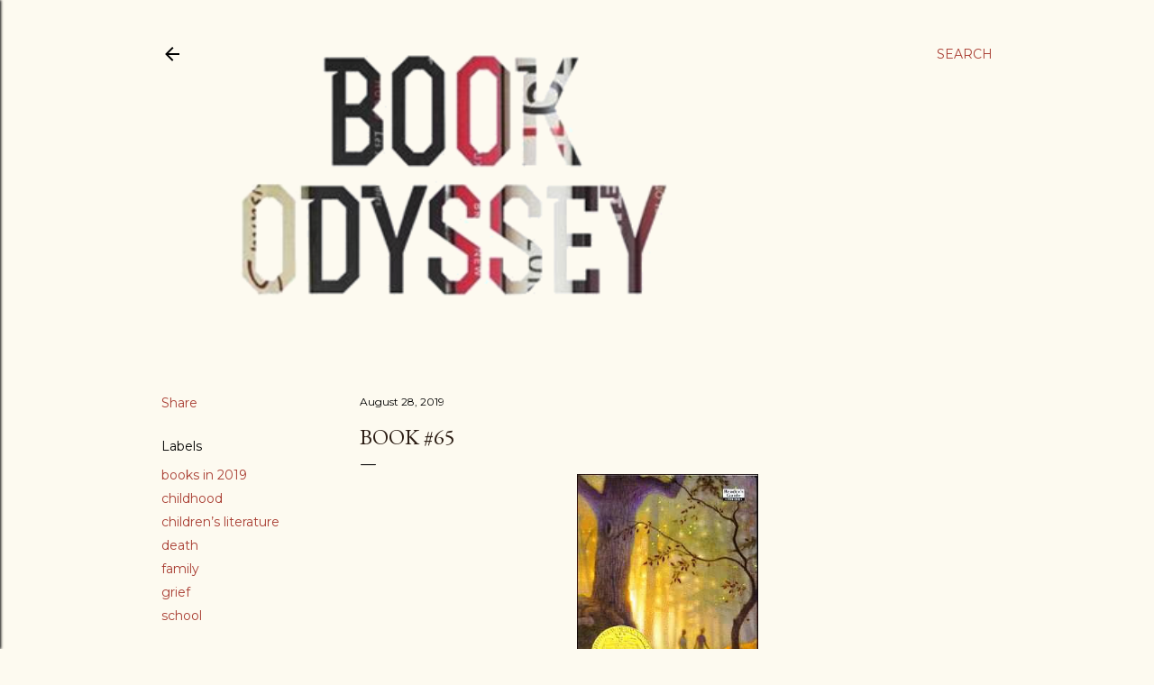

--- FILE ---
content_type: text/html; charset=UTF-8
request_url: http://www.book-odyssey.com/2019/08/book-65.html
body_size: 28691
content:
<!DOCTYPE html>
<html dir='ltr' xmlns='http://www.w3.org/1999/xhtml' xmlns:b='http://www.google.com/2005/gml/b' xmlns:data='http://www.google.com/2005/gml/data' xmlns:expr='http://www.google.com/2005/gml/expr'>
<head>
<meta content='width=device-width, initial-scale=1' name='viewport'/>
<title>Book #65</title>
<meta content='text/html; charset=UTF-8' http-equiv='Content-Type'/>
<!-- Chrome, Firefox OS and Opera -->
<meta content='#fdfaf0' name='theme-color'/>
<!-- Windows Phone -->
<meta content='#fdfaf0' name='msapplication-navbutton-color'/>
<meta content='blogger' name='generator'/>
<link href='http://www.book-odyssey.com/favicon.ico' rel='icon' type='image/x-icon'/>
<link href='http://www.book-odyssey.com/2019/08/book-65.html' rel='canonical'/>
<link rel="alternate" type="application/atom+xml" title="Book Odyssey - Atom" href="http://www.book-odyssey.com/feeds/posts/default" />
<link rel="alternate" type="application/rss+xml" title="Book Odyssey - RSS" href="http://www.book-odyssey.com/feeds/posts/default?alt=rss" />
<link rel="service.post" type="application/atom+xml" title="Book Odyssey - Atom" href="https://www.blogger.com/feeds/2927858881268181945/posts/default" />

<link rel="alternate" type="application/atom+xml" title="Book Odyssey - Atom" href="http://www.book-odyssey.com/feeds/3255712032531237634/comments/default" />
<!--Can't find substitution for tag [blog.ieCssRetrofitLinks]-->
<link href='http://prodimage.images-bn.com/pimages/9780060734015_p0_v1_s1200x630.jpg' rel='image_src'/>
<meta content='http://www.book-odyssey.com/2019/08/book-65.html' property='og:url'/>
<meta content='Book #65' property='og:title'/>
<meta content='   Bridge to Terabithia by Katherine Paterson      Jess Aarons&#39; greatest ambition is to be the fastest runner in his grade. He&#39;s been practi...' property='og:description'/>
<meta content='https://lh3.googleusercontent.com/blogger_img_proxy/AEn0k_sYvZOoWowXwjwy0BQtidRs3m_oSsqxaquEsP0AgC-dEKLJXGT0M6a6Brjzckso6LmV34szsmaEEhi8ibFAohJCRzJ9ivrL2ymkOSMSlg4WnVfGAFKOsg0tW9YrgcYsV5YKKDB3EBkC-4Lc=w1200-h630-p-k-no-nu' property='og:image'/>
<style type='text/css'>@font-face{font-family:'EB Garamond';font-style:normal;font-weight:400;font-display:swap;src:url(//fonts.gstatic.com/s/ebgaramond/v32/SlGDmQSNjdsmc35JDF1K5E55YMjF_7DPuGi-6_RkCY9_WamXgHlIbvw.woff2)format('woff2');unicode-range:U+0460-052F,U+1C80-1C8A,U+20B4,U+2DE0-2DFF,U+A640-A69F,U+FE2E-FE2F;}@font-face{font-family:'EB Garamond';font-style:normal;font-weight:400;font-display:swap;src:url(//fonts.gstatic.com/s/ebgaramond/v32/SlGDmQSNjdsmc35JDF1K5E55YMjF_7DPuGi-6_RkAI9_WamXgHlIbvw.woff2)format('woff2');unicode-range:U+0301,U+0400-045F,U+0490-0491,U+04B0-04B1,U+2116;}@font-face{font-family:'EB Garamond';font-style:normal;font-weight:400;font-display:swap;src:url(//fonts.gstatic.com/s/ebgaramond/v32/SlGDmQSNjdsmc35JDF1K5E55YMjF_7DPuGi-6_RkCI9_WamXgHlIbvw.woff2)format('woff2');unicode-range:U+1F00-1FFF;}@font-face{font-family:'EB Garamond';font-style:normal;font-weight:400;font-display:swap;src:url(//fonts.gstatic.com/s/ebgaramond/v32/SlGDmQSNjdsmc35JDF1K5E55YMjF_7DPuGi-6_RkB49_WamXgHlIbvw.woff2)format('woff2');unicode-range:U+0370-0377,U+037A-037F,U+0384-038A,U+038C,U+038E-03A1,U+03A3-03FF;}@font-face{font-family:'EB Garamond';font-style:normal;font-weight:400;font-display:swap;src:url(//fonts.gstatic.com/s/ebgaramond/v32/SlGDmQSNjdsmc35JDF1K5E55YMjF_7DPuGi-6_RkC49_WamXgHlIbvw.woff2)format('woff2');unicode-range:U+0102-0103,U+0110-0111,U+0128-0129,U+0168-0169,U+01A0-01A1,U+01AF-01B0,U+0300-0301,U+0303-0304,U+0308-0309,U+0323,U+0329,U+1EA0-1EF9,U+20AB;}@font-face{font-family:'EB Garamond';font-style:normal;font-weight:400;font-display:swap;src:url(//fonts.gstatic.com/s/ebgaramond/v32/SlGDmQSNjdsmc35JDF1K5E55YMjF_7DPuGi-6_RkCo9_WamXgHlIbvw.woff2)format('woff2');unicode-range:U+0100-02BA,U+02BD-02C5,U+02C7-02CC,U+02CE-02D7,U+02DD-02FF,U+0304,U+0308,U+0329,U+1D00-1DBF,U+1E00-1E9F,U+1EF2-1EFF,U+2020,U+20A0-20AB,U+20AD-20C0,U+2113,U+2C60-2C7F,U+A720-A7FF;}@font-face{font-family:'EB Garamond';font-style:normal;font-weight:400;font-display:swap;src:url(//fonts.gstatic.com/s/ebgaramond/v32/SlGDmQSNjdsmc35JDF1K5E55YMjF_7DPuGi-6_RkBI9_WamXgHlI.woff2)format('woff2');unicode-range:U+0000-00FF,U+0131,U+0152-0153,U+02BB-02BC,U+02C6,U+02DA,U+02DC,U+0304,U+0308,U+0329,U+2000-206F,U+20AC,U+2122,U+2191,U+2193,U+2212,U+2215,U+FEFF,U+FFFD;}@font-face{font-family:'Lato';font-style:normal;font-weight:300;font-display:swap;src:url(//fonts.gstatic.com/s/lato/v25/S6u9w4BMUTPHh7USSwaPGQ3q5d0N7w.woff2)format('woff2');unicode-range:U+0100-02BA,U+02BD-02C5,U+02C7-02CC,U+02CE-02D7,U+02DD-02FF,U+0304,U+0308,U+0329,U+1D00-1DBF,U+1E00-1E9F,U+1EF2-1EFF,U+2020,U+20A0-20AB,U+20AD-20C0,U+2113,U+2C60-2C7F,U+A720-A7FF;}@font-face{font-family:'Lato';font-style:normal;font-weight:300;font-display:swap;src:url(//fonts.gstatic.com/s/lato/v25/S6u9w4BMUTPHh7USSwiPGQ3q5d0.woff2)format('woff2');unicode-range:U+0000-00FF,U+0131,U+0152-0153,U+02BB-02BC,U+02C6,U+02DA,U+02DC,U+0304,U+0308,U+0329,U+2000-206F,U+20AC,U+2122,U+2191,U+2193,U+2212,U+2215,U+FEFF,U+FFFD;}@font-face{font-family:'Lato';font-style:normal;font-weight:400;font-display:swap;src:url(//fonts.gstatic.com/s/lato/v25/S6uyw4BMUTPHjxAwXiWtFCfQ7A.woff2)format('woff2');unicode-range:U+0100-02BA,U+02BD-02C5,U+02C7-02CC,U+02CE-02D7,U+02DD-02FF,U+0304,U+0308,U+0329,U+1D00-1DBF,U+1E00-1E9F,U+1EF2-1EFF,U+2020,U+20A0-20AB,U+20AD-20C0,U+2113,U+2C60-2C7F,U+A720-A7FF;}@font-face{font-family:'Lato';font-style:normal;font-weight:400;font-display:swap;src:url(//fonts.gstatic.com/s/lato/v25/S6uyw4BMUTPHjx4wXiWtFCc.woff2)format('woff2');unicode-range:U+0000-00FF,U+0131,U+0152-0153,U+02BB-02BC,U+02C6,U+02DA,U+02DC,U+0304,U+0308,U+0329,U+2000-206F,U+20AC,U+2122,U+2191,U+2193,U+2212,U+2215,U+FEFF,U+FFFD;}@font-face{font-family:'Lato';font-style:normal;font-weight:700;font-display:swap;src:url(//fonts.gstatic.com/s/lato/v25/S6u9w4BMUTPHh6UVSwaPGQ3q5d0N7w.woff2)format('woff2');unicode-range:U+0100-02BA,U+02BD-02C5,U+02C7-02CC,U+02CE-02D7,U+02DD-02FF,U+0304,U+0308,U+0329,U+1D00-1DBF,U+1E00-1E9F,U+1EF2-1EFF,U+2020,U+20A0-20AB,U+20AD-20C0,U+2113,U+2C60-2C7F,U+A720-A7FF;}@font-face{font-family:'Lato';font-style:normal;font-weight:700;font-display:swap;src:url(//fonts.gstatic.com/s/lato/v25/S6u9w4BMUTPHh6UVSwiPGQ3q5d0.woff2)format('woff2');unicode-range:U+0000-00FF,U+0131,U+0152-0153,U+02BB-02BC,U+02C6,U+02DA,U+02DC,U+0304,U+0308,U+0329,U+2000-206F,U+20AC,U+2122,U+2191,U+2193,U+2212,U+2215,U+FEFF,U+FFFD;}@font-face{font-family:'Lora';font-style:normal;font-weight:400;font-display:swap;src:url(//fonts.gstatic.com/s/lora/v37/0QI6MX1D_JOuGQbT0gvTJPa787weuxJMkq18ndeYxZ2JTg.woff2)format('woff2');unicode-range:U+0460-052F,U+1C80-1C8A,U+20B4,U+2DE0-2DFF,U+A640-A69F,U+FE2E-FE2F;}@font-face{font-family:'Lora';font-style:normal;font-weight:400;font-display:swap;src:url(//fonts.gstatic.com/s/lora/v37/0QI6MX1D_JOuGQbT0gvTJPa787weuxJFkq18ndeYxZ2JTg.woff2)format('woff2');unicode-range:U+0301,U+0400-045F,U+0490-0491,U+04B0-04B1,U+2116;}@font-face{font-family:'Lora';font-style:normal;font-weight:400;font-display:swap;src:url(//fonts.gstatic.com/s/lora/v37/0QI6MX1D_JOuGQbT0gvTJPa787weuxI9kq18ndeYxZ2JTg.woff2)format('woff2');unicode-range:U+0302-0303,U+0305,U+0307-0308,U+0310,U+0312,U+0315,U+031A,U+0326-0327,U+032C,U+032F-0330,U+0332-0333,U+0338,U+033A,U+0346,U+034D,U+0391-03A1,U+03A3-03A9,U+03B1-03C9,U+03D1,U+03D5-03D6,U+03F0-03F1,U+03F4-03F5,U+2016-2017,U+2034-2038,U+203C,U+2040,U+2043,U+2047,U+2050,U+2057,U+205F,U+2070-2071,U+2074-208E,U+2090-209C,U+20D0-20DC,U+20E1,U+20E5-20EF,U+2100-2112,U+2114-2115,U+2117-2121,U+2123-214F,U+2190,U+2192,U+2194-21AE,U+21B0-21E5,U+21F1-21F2,U+21F4-2211,U+2213-2214,U+2216-22FF,U+2308-230B,U+2310,U+2319,U+231C-2321,U+2336-237A,U+237C,U+2395,U+239B-23B7,U+23D0,U+23DC-23E1,U+2474-2475,U+25AF,U+25B3,U+25B7,U+25BD,U+25C1,U+25CA,U+25CC,U+25FB,U+266D-266F,U+27C0-27FF,U+2900-2AFF,U+2B0E-2B11,U+2B30-2B4C,U+2BFE,U+3030,U+FF5B,U+FF5D,U+1D400-1D7FF,U+1EE00-1EEFF;}@font-face{font-family:'Lora';font-style:normal;font-weight:400;font-display:swap;src:url(//fonts.gstatic.com/s/lora/v37/0QI6MX1D_JOuGQbT0gvTJPa787weuxIvkq18ndeYxZ2JTg.woff2)format('woff2');unicode-range:U+0001-000C,U+000E-001F,U+007F-009F,U+20DD-20E0,U+20E2-20E4,U+2150-218F,U+2190,U+2192,U+2194-2199,U+21AF,U+21E6-21F0,U+21F3,U+2218-2219,U+2299,U+22C4-22C6,U+2300-243F,U+2440-244A,U+2460-24FF,U+25A0-27BF,U+2800-28FF,U+2921-2922,U+2981,U+29BF,U+29EB,U+2B00-2BFF,U+4DC0-4DFF,U+FFF9-FFFB,U+10140-1018E,U+10190-1019C,U+101A0,U+101D0-101FD,U+102E0-102FB,U+10E60-10E7E,U+1D2C0-1D2D3,U+1D2E0-1D37F,U+1F000-1F0FF,U+1F100-1F1AD,U+1F1E6-1F1FF,U+1F30D-1F30F,U+1F315,U+1F31C,U+1F31E,U+1F320-1F32C,U+1F336,U+1F378,U+1F37D,U+1F382,U+1F393-1F39F,U+1F3A7-1F3A8,U+1F3AC-1F3AF,U+1F3C2,U+1F3C4-1F3C6,U+1F3CA-1F3CE,U+1F3D4-1F3E0,U+1F3ED,U+1F3F1-1F3F3,U+1F3F5-1F3F7,U+1F408,U+1F415,U+1F41F,U+1F426,U+1F43F,U+1F441-1F442,U+1F444,U+1F446-1F449,U+1F44C-1F44E,U+1F453,U+1F46A,U+1F47D,U+1F4A3,U+1F4B0,U+1F4B3,U+1F4B9,U+1F4BB,U+1F4BF,U+1F4C8-1F4CB,U+1F4D6,U+1F4DA,U+1F4DF,U+1F4E3-1F4E6,U+1F4EA-1F4ED,U+1F4F7,U+1F4F9-1F4FB,U+1F4FD-1F4FE,U+1F503,U+1F507-1F50B,U+1F50D,U+1F512-1F513,U+1F53E-1F54A,U+1F54F-1F5FA,U+1F610,U+1F650-1F67F,U+1F687,U+1F68D,U+1F691,U+1F694,U+1F698,U+1F6AD,U+1F6B2,U+1F6B9-1F6BA,U+1F6BC,U+1F6C6-1F6CF,U+1F6D3-1F6D7,U+1F6E0-1F6EA,U+1F6F0-1F6F3,U+1F6F7-1F6FC,U+1F700-1F7FF,U+1F800-1F80B,U+1F810-1F847,U+1F850-1F859,U+1F860-1F887,U+1F890-1F8AD,U+1F8B0-1F8BB,U+1F8C0-1F8C1,U+1F900-1F90B,U+1F93B,U+1F946,U+1F984,U+1F996,U+1F9E9,U+1FA00-1FA6F,U+1FA70-1FA7C,U+1FA80-1FA89,U+1FA8F-1FAC6,U+1FACE-1FADC,U+1FADF-1FAE9,U+1FAF0-1FAF8,U+1FB00-1FBFF;}@font-face{font-family:'Lora';font-style:normal;font-weight:400;font-display:swap;src:url(//fonts.gstatic.com/s/lora/v37/0QI6MX1D_JOuGQbT0gvTJPa787weuxJOkq18ndeYxZ2JTg.woff2)format('woff2');unicode-range:U+0102-0103,U+0110-0111,U+0128-0129,U+0168-0169,U+01A0-01A1,U+01AF-01B0,U+0300-0301,U+0303-0304,U+0308-0309,U+0323,U+0329,U+1EA0-1EF9,U+20AB;}@font-face{font-family:'Lora';font-style:normal;font-weight:400;font-display:swap;src:url(//fonts.gstatic.com/s/lora/v37/0QI6MX1D_JOuGQbT0gvTJPa787weuxJPkq18ndeYxZ2JTg.woff2)format('woff2');unicode-range:U+0100-02BA,U+02BD-02C5,U+02C7-02CC,U+02CE-02D7,U+02DD-02FF,U+0304,U+0308,U+0329,U+1D00-1DBF,U+1E00-1E9F,U+1EF2-1EFF,U+2020,U+20A0-20AB,U+20AD-20C0,U+2113,U+2C60-2C7F,U+A720-A7FF;}@font-face{font-family:'Lora';font-style:normal;font-weight:400;font-display:swap;src:url(//fonts.gstatic.com/s/lora/v37/0QI6MX1D_JOuGQbT0gvTJPa787weuxJBkq18ndeYxZ0.woff2)format('woff2');unicode-range:U+0000-00FF,U+0131,U+0152-0153,U+02BB-02BC,U+02C6,U+02DA,U+02DC,U+0304,U+0308,U+0329,U+2000-206F,U+20AC,U+2122,U+2191,U+2193,U+2212,U+2215,U+FEFF,U+FFFD;}@font-face{font-family:'Montserrat';font-style:normal;font-weight:400;font-display:swap;src:url(//fonts.gstatic.com/s/montserrat/v31/JTUSjIg1_i6t8kCHKm459WRhyyTh89ZNpQ.woff2)format('woff2');unicode-range:U+0460-052F,U+1C80-1C8A,U+20B4,U+2DE0-2DFF,U+A640-A69F,U+FE2E-FE2F;}@font-face{font-family:'Montserrat';font-style:normal;font-weight:400;font-display:swap;src:url(//fonts.gstatic.com/s/montserrat/v31/JTUSjIg1_i6t8kCHKm459W1hyyTh89ZNpQ.woff2)format('woff2');unicode-range:U+0301,U+0400-045F,U+0490-0491,U+04B0-04B1,U+2116;}@font-face{font-family:'Montserrat';font-style:normal;font-weight:400;font-display:swap;src:url(//fonts.gstatic.com/s/montserrat/v31/JTUSjIg1_i6t8kCHKm459WZhyyTh89ZNpQ.woff2)format('woff2');unicode-range:U+0102-0103,U+0110-0111,U+0128-0129,U+0168-0169,U+01A0-01A1,U+01AF-01B0,U+0300-0301,U+0303-0304,U+0308-0309,U+0323,U+0329,U+1EA0-1EF9,U+20AB;}@font-face{font-family:'Montserrat';font-style:normal;font-weight:400;font-display:swap;src:url(//fonts.gstatic.com/s/montserrat/v31/JTUSjIg1_i6t8kCHKm459WdhyyTh89ZNpQ.woff2)format('woff2');unicode-range:U+0100-02BA,U+02BD-02C5,U+02C7-02CC,U+02CE-02D7,U+02DD-02FF,U+0304,U+0308,U+0329,U+1D00-1DBF,U+1E00-1E9F,U+1EF2-1EFF,U+2020,U+20A0-20AB,U+20AD-20C0,U+2113,U+2C60-2C7F,U+A720-A7FF;}@font-face{font-family:'Montserrat';font-style:normal;font-weight:400;font-display:swap;src:url(//fonts.gstatic.com/s/montserrat/v31/JTUSjIg1_i6t8kCHKm459WlhyyTh89Y.woff2)format('woff2');unicode-range:U+0000-00FF,U+0131,U+0152-0153,U+02BB-02BC,U+02C6,U+02DA,U+02DC,U+0304,U+0308,U+0329,U+2000-206F,U+20AC,U+2122,U+2191,U+2193,U+2212,U+2215,U+FEFF,U+FFFD;}@font-face{font-family:'Montserrat';font-style:normal;font-weight:700;font-display:swap;src:url(//fonts.gstatic.com/s/montserrat/v31/JTUSjIg1_i6t8kCHKm459WRhyyTh89ZNpQ.woff2)format('woff2');unicode-range:U+0460-052F,U+1C80-1C8A,U+20B4,U+2DE0-2DFF,U+A640-A69F,U+FE2E-FE2F;}@font-face{font-family:'Montserrat';font-style:normal;font-weight:700;font-display:swap;src:url(//fonts.gstatic.com/s/montserrat/v31/JTUSjIg1_i6t8kCHKm459W1hyyTh89ZNpQ.woff2)format('woff2');unicode-range:U+0301,U+0400-045F,U+0490-0491,U+04B0-04B1,U+2116;}@font-face{font-family:'Montserrat';font-style:normal;font-weight:700;font-display:swap;src:url(//fonts.gstatic.com/s/montserrat/v31/JTUSjIg1_i6t8kCHKm459WZhyyTh89ZNpQ.woff2)format('woff2');unicode-range:U+0102-0103,U+0110-0111,U+0128-0129,U+0168-0169,U+01A0-01A1,U+01AF-01B0,U+0300-0301,U+0303-0304,U+0308-0309,U+0323,U+0329,U+1EA0-1EF9,U+20AB;}@font-face{font-family:'Montserrat';font-style:normal;font-weight:700;font-display:swap;src:url(//fonts.gstatic.com/s/montserrat/v31/JTUSjIg1_i6t8kCHKm459WdhyyTh89ZNpQ.woff2)format('woff2');unicode-range:U+0100-02BA,U+02BD-02C5,U+02C7-02CC,U+02CE-02D7,U+02DD-02FF,U+0304,U+0308,U+0329,U+1D00-1DBF,U+1E00-1E9F,U+1EF2-1EFF,U+2020,U+20A0-20AB,U+20AD-20C0,U+2113,U+2C60-2C7F,U+A720-A7FF;}@font-face{font-family:'Montserrat';font-style:normal;font-weight:700;font-display:swap;src:url(//fonts.gstatic.com/s/montserrat/v31/JTUSjIg1_i6t8kCHKm459WlhyyTh89Y.woff2)format('woff2');unicode-range:U+0000-00FF,U+0131,U+0152-0153,U+02BB-02BC,U+02C6,U+02DA,U+02DC,U+0304,U+0308,U+0329,U+2000-206F,U+20AC,U+2122,U+2191,U+2193,U+2212,U+2215,U+FEFF,U+FFFD;}</style>
<style id='page-skin-1' type='text/css'><!--
/*! normalize.css v3.0.1 | MIT License | git.io/normalize */html{font-family:sans-serif;-ms-text-size-adjust:100%;-webkit-text-size-adjust:100%}body{margin:0}article,aside,details,figcaption,figure,footer,header,hgroup,main,nav,section,summary{display:block}audio,canvas,progress,video{display:inline-block;vertical-align:baseline}audio:not([controls]){display:none;height:0}[hidden],template{display:none}a{background:transparent}a:active,a:hover{outline:0}abbr[title]{border-bottom:1px dotted}b,strong{font-weight:bold}dfn{font-style:italic}h1{font-size:2em;margin:.67em 0}mark{background:#ff0;color:#000}small{font-size:80%}sub,sup{font-size:75%;line-height:0;position:relative;vertical-align:baseline}sup{top:-0.5em}sub{bottom:-0.25em}img{border:0}svg:not(:root){overflow:hidden}figure{margin:1em 40px}hr{-moz-box-sizing:content-box;box-sizing:content-box;height:0}pre{overflow:auto}code,kbd,pre,samp{font-family:monospace,monospace;font-size:1em}button,input,optgroup,select,textarea{color:inherit;font:inherit;margin:0}button{overflow:visible}button,select{text-transform:none}button,html input[type="button"],input[type="reset"],input[type="submit"]{-webkit-appearance:button;cursor:pointer}button[disabled],html input[disabled]{cursor:default}button::-moz-focus-inner,input::-moz-focus-inner{border:0;padding:0}input{line-height:normal}input[type="checkbox"],input[type="radio"]{box-sizing:border-box;padding:0}input[type="number"]::-webkit-inner-spin-button,input[type="number"]::-webkit-outer-spin-button{height:auto}input[type="search"]{-webkit-appearance:textfield;-moz-box-sizing:content-box;-webkit-box-sizing:content-box;box-sizing:content-box}input[type="search"]::-webkit-search-cancel-button,input[type="search"]::-webkit-search-decoration{-webkit-appearance:none}fieldset{border:1px solid #c0c0c0;margin:0 2px;padding:.35em .625em .75em}legend{border:0;padding:0}textarea{overflow:auto}optgroup{font-weight:bold}table{border-collapse:collapse;border-spacing:0}td,th{padding:0}
/*!************************************************
* Blogger Template Style
* Name: Soho
**************************************************/
body{
overflow-wrap:break-word;
word-break:break-word;
word-wrap:break-word
}
.hidden{
display:none
}
.invisible{
visibility:hidden
}
.container::after,.float-container::after{
clear:both;
content:'';
display:table
}
.clearboth{
clear:both
}
#comments .comment .comment-actions,.subscribe-popup .FollowByEmail .follow-by-email-submit{
background:0 0;
border:0;
box-shadow:none;
color:#a93e33;
cursor:pointer;
font-size:14px;
font-weight:700;
outline:0;
text-decoration:none;
text-transform:uppercase;
width:auto
}
.dim-overlay{
background-color:rgba(0,0,0,.54);
height:100vh;
left:0;
position:fixed;
top:0;
width:100%
}
#sharing-dim-overlay{
background-color:transparent
}
input::-ms-clear{
display:none
}
.blogger-logo,.svg-icon-24.blogger-logo{
fill:#ff9800;
opacity:1
}
.loading-spinner-large{
-webkit-animation:mspin-rotate 1.568s infinite linear;
animation:mspin-rotate 1.568s infinite linear;
height:48px;
overflow:hidden;
position:absolute;
width:48px;
z-index:200
}
.loading-spinner-large>div{
-webkit-animation:mspin-revrot 5332ms infinite steps(4);
animation:mspin-revrot 5332ms infinite steps(4)
}
.loading-spinner-large>div>div{
-webkit-animation:mspin-singlecolor-large-film 1333ms infinite steps(81);
animation:mspin-singlecolor-large-film 1333ms infinite steps(81);
background-size:100%;
height:48px;
width:3888px
}
.mspin-black-large>div>div,.mspin-grey_54-large>div>div{
background-image:url(https://www.blogblog.com/indie/mspin_black_large.svg)
}
.mspin-white-large>div>div{
background-image:url(https://www.blogblog.com/indie/mspin_white_large.svg)
}
.mspin-grey_54-large{
opacity:.54
}
@-webkit-keyframes mspin-singlecolor-large-film{
from{
-webkit-transform:translateX(0);
transform:translateX(0)
}
to{
-webkit-transform:translateX(-3888px);
transform:translateX(-3888px)
}
}
@keyframes mspin-singlecolor-large-film{
from{
-webkit-transform:translateX(0);
transform:translateX(0)
}
to{
-webkit-transform:translateX(-3888px);
transform:translateX(-3888px)
}
}
@-webkit-keyframes mspin-rotate{
from{
-webkit-transform:rotate(0);
transform:rotate(0)
}
to{
-webkit-transform:rotate(360deg);
transform:rotate(360deg)
}
}
@keyframes mspin-rotate{
from{
-webkit-transform:rotate(0);
transform:rotate(0)
}
to{
-webkit-transform:rotate(360deg);
transform:rotate(360deg)
}
}
@-webkit-keyframes mspin-revrot{
from{
-webkit-transform:rotate(0);
transform:rotate(0)
}
to{
-webkit-transform:rotate(-360deg);
transform:rotate(-360deg)
}
}
@keyframes mspin-revrot{
from{
-webkit-transform:rotate(0);
transform:rotate(0)
}
to{
-webkit-transform:rotate(-360deg);
transform:rotate(-360deg)
}
}
.skip-navigation{
background-color:#fff;
box-sizing:border-box;
color:#000;
display:block;
height:0;
left:0;
line-height:50px;
overflow:hidden;
padding-top:0;
position:fixed;
text-align:center;
top:0;
-webkit-transition:box-shadow .3s,height .3s,padding-top .3s;
transition:box-shadow .3s,height .3s,padding-top .3s;
width:100%;
z-index:900
}
.skip-navigation:focus{
box-shadow:0 4px 5px 0 rgba(0,0,0,.14),0 1px 10px 0 rgba(0,0,0,.12),0 2px 4px -1px rgba(0,0,0,.2);
height:50px
}
#main{
outline:0
}
.main-heading{
position:absolute;
clip:rect(1px,1px,1px,1px);
padding:0;
border:0;
height:1px;
width:1px;
overflow:hidden
}
.Attribution{
margin-top:1em;
text-align:center
}
.Attribution .blogger img,.Attribution .blogger svg{
vertical-align:bottom
}
.Attribution .blogger img{
margin-right:.5em
}
.Attribution div{
line-height:24px;
margin-top:.5em
}
.Attribution .copyright,.Attribution .image-attribution{
font-size:.7em;
margin-top:1.5em
}
.BLOG_mobile_video_class{
display:none
}
.bg-photo{
background-attachment:scroll!important
}
body .CSS_LIGHTBOX{
z-index:900
}
.extendable .show-less,.extendable .show-more{
border-color:#a93e33;
color:#a93e33;
margin-top:8px
}
.extendable .show-less.hidden,.extendable .show-more.hidden{
display:none
}
.inline-ad{
display:none;
max-width:100%;
overflow:hidden
}
.adsbygoogle{
display:block
}
#cookieChoiceInfo{
bottom:0;
top:auto
}
iframe.b-hbp-video{
border:0
}
.post-body img{
max-width:100%
}
.post-body iframe{
max-width:100%
}
.post-body a[imageanchor="1"]{
display:inline-block
}
.byline{
margin-right:1em
}
.byline:last-child{
margin-right:0
}
.link-copied-dialog{
max-width:520px;
outline:0
}
.link-copied-dialog .modal-dialog-buttons{
margin-top:8px
}
.link-copied-dialog .goog-buttonset-default{
background:0 0;
border:0
}
.link-copied-dialog .goog-buttonset-default:focus{
outline:0
}
.paging-control-container{
margin-bottom:16px
}
.paging-control-container .paging-control{
display:inline-block
}
.paging-control-container .comment-range-text::after,.paging-control-container .paging-control{
color:#a93e33
}
.paging-control-container .comment-range-text,.paging-control-container .paging-control{
margin-right:8px
}
.paging-control-container .comment-range-text::after,.paging-control-container .paging-control::after{
content:'\00B7';
cursor:default;
padding-left:8px;
pointer-events:none
}
.paging-control-container .comment-range-text:last-child::after,.paging-control-container .paging-control:last-child::after{
content:none
}
.byline.reactions iframe{
height:20px
}
.b-notification{
color:#000;
background-color:#fff;
border-bottom:solid 1px #000;
box-sizing:border-box;
padding:16px 32px;
text-align:center
}
.b-notification.visible{
-webkit-transition:margin-top .3s cubic-bezier(.4,0,.2,1);
transition:margin-top .3s cubic-bezier(.4,0,.2,1)
}
.b-notification.invisible{
position:absolute
}
.b-notification-close{
position:absolute;
right:8px;
top:8px
}
.no-posts-message{
line-height:40px;
text-align:center
}
@media screen and (max-width:1162px){
body.item-view .post-body a[imageanchor="1"][style*="float: left;"],body.item-view .post-body a[imageanchor="1"][style*="float: right;"]{
float:none!important;
clear:none!important
}
body.item-view .post-body a[imageanchor="1"] img{
display:block;
height:auto;
margin:0 auto
}
body.item-view .post-body>.separator:first-child>a[imageanchor="1"]:first-child{
margin-top:20px
}
.post-body a[imageanchor]{
display:block
}
body.item-view .post-body a[imageanchor="1"]{
margin-left:0!important;
margin-right:0!important
}
body.item-view .post-body a[imageanchor="1"]+a[imageanchor="1"]{
margin-top:16px
}
}
.item-control{
display:none
}
#comments{
border-top:1px dashed rgba(0,0,0,.54);
margin-top:20px;
padding:20px
}
#comments .comment-thread ol{
margin:0;
padding-left:0;
padding-left:0
}
#comments .comment .comment-replybox-single,#comments .comment-thread .comment-replies{
margin-left:60px
}
#comments .comment-thread .thread-count{
display:none
}
#comments .comment{
list-style-type:none;
padding:0 0 30px;
position:relative
}
#comments .comment .comment{
padding-bottom:8px
}
.comment .avatar-image-container{
position:absolute
}
.comment .avatar-image-container img{
border-radius:50%
}
.avatar-image-container svg,.comment .avatar-image-container .avatar-icon{
border-radius:50%;
border:solid 1px #000000;
box-sizing:border-box;
fill:#000000;
height:35px;
margin:0;
padding:7px;
width:35px
}
.comment .comment-block{
margin-top:10px;
margin-left:60px;
padding-bottom:0
}
#comments .comment-author-header-wrapper{
margin-left:40px
}
#comments .comment .thread-expanded .comment-block{
padding-bottom:20px
}
#comments .comment .comment-header .user,#comments .comment .comment-header .user a{
color:#000000;
font-style:normal;
font-weight:700
}
#comments .comment .comment-actions{
bottom:0;
margin-bottom:15px;
position:absolute
}
#comments .comment .comment-actions>*{
margin-right:8px
}
#comments .comment .comment-header .datetime{
bottom:0;
color:#000000;
display:inline-block;
font-size:13px;
font-style:italic;
margin-left:8px
}
#comments .comment .comment-footer .comment-timestamp a,#comments .comment .comment-header .datetime a{
color:#000000
}
#comments .comment .comment-content,.comment .comment-body{
margin-top:12px;
word-break:break-word
}
.comment-body{
margin-bottom:12px
}
#comments.embed[data-num-comments="0"]{
border:0;
margin-top:0;
padding-top:0
}
#comments.embed[data-num-comments="0"] #comment-post-message,#comments.embed[data-num-comments="0"] div.comment-form>p,#comments.embed[data-num-comments="0"] p.comment-footer{
display:none
}
#comment-editor-src{
display:none
}
.comments .comments-content .loadmore.loaded{
max-height:0;
opacity:0;
overflow:hidden
}
.extendable .remaining-items{
height:0;
overflow:hidden;
-webkit-transition:height .3s cubic-bezier(.4,0,.2,1);
transition:height .3s cubic-bezier(.4,0,.2,1)
}
.extendable .remaining-items.expanded{
height:auto
}
.svg-icon-24,.svg-icon-24-button{
cursor:pointer;
height:24px;
width:24px;
min-width:24px
}
.touch-icon{
margin:-12px;
padding:12px
}
.touch-icon:active,.touch-icon:focus{
background-color:rgba(153,153,153,.4);
border-radius:50%
}
svg:not(:root).touch-icon{
overflow:visible
}
html[dir=rtl] .rtl-reversible-icon{
-webkit-transform:scaleX(-1);
-ms-transform:scaleX(-1);
transform:scaleX(-1)
}
.svg-icon-24-button,.touch-icon-button{
background:0 0;
border:0;
margin:0;
outline:0;
padding:0
}
.touch-icon-button .touch-icon:active,.touch-icon-button .touch-icon:focus{
background-color:transparent
}
.touch-icon-button:active .touch-icon,.touch-icon-button:focus .touch-icon{
background-color:rgba(153,153,153,.4);
border-radius:50%
}
.Profile .default-avatar-wrapper .avatar-icon{
border-radius:50%;
border:solid 1px #000000;
box-sizing:border-box;
fill:#000000;
margin:0
}
.Profile .individual .default-avatar-wrapper .avatar-icon{
padding:25px
}
.Profile .individual .avatar-icon,.Profile .individual .profile-img{
height:120px;
width:120px
}
.Profile .team .default-avatar-wrapper .avatar-icon{
padding:8px
}
.Profile .team .avatar-icon,.Profile .team .default-avatar-wrapper,.Profile .team .profile-img{
height:40px;
width:40px
}
.snippet-container{
margin:0;
position:relative;
overflow:hidden
}
.snippet-fade{
bottom:0;
box-sizing:border-box;
position:absolute;
width:96px
}
.snippet-fade{
right:0
}
.snippet-fade:after{
content:'\2026'
}
.snippet-fade:after{
float:right
}
.centered-top-container.sticky{
left:0;
position:fixed;
right:0;
top:0;
width:auto;
z-index:50;
-webkit-transition-property:opacity,-webkit-transform;
transition-property:opacity,-webkit-transform;
transition-property:transform,opacity;
transition-property:transform,opacity,-webkit-transform;
-webkit-transition-duration:.2s;
transition-duration:.2s;
-webkit-transition-timing-function:cubic-bezier(.4,0,.2,1);
transition-timing-function:cubic-bezier(.4,0,.2,1)
}
.centered-top-placeholder{
display:none
}
.collapsed-header .centered-top-placeholder{
display:block
}
.centered-top-container .Header .replaced h1,.centered-top-placeholder .Header .replaced h1{
display:none
}
.centered-top-container.sticky .Header .replaced h1{
display:block
}
.centered-top-container.sticky .Header .header-widget{
background:0 0
}
.centered-top-container.sticky .Header .header-image-wrapper{
display:none
}
.centered-top-container img,.centered-top-placeholder img{
max-width:100%
}
.collapsible{
-webkit-transition:height .3s cubic-bezier(.4,0,.2,1);
transition:height .3s cubic-bezier(.4,0,.2,1)
}
.collapsible,.collapsible>summary{
display:block;
overflow:hidden
}
.collapsible>:not(summary){
display:none
}
.collapsible[open]>:not(summary){
display:block
}
.collapsible:focus,.collapsible>summary:focus{
outline:0
}
.collapsible>summary{
cursor:pointer;
display:block;
padding:0
}
.collapsible:focus>summary,.collapsible>summary:focus{
background-color:transparent
}
.collapsible>summary::-webkit-details-marker{
display:none
}
.collapsible-title{
-webkit-box-align:center;
-webkit-align-items:center;
-ms-flex-align:center;
align-items:center;
display:-webkit-box;
display:-webkit-flex;
display:-ms-flexbox;
display:flex
}
.collapsible-title .title{
-webkit-box-flex:1;
-webkit-flex:1 1 auto;
-ms-flex:1 1 auto;
flex:1 1 auto;
-webkit-box-ordinal-group:1;
-webkit-order:0;
-ms-flex-order:0;
order:0;
overflow:hidden;
text-overflow:ellipsis;
white-space:nowrap
}
.collapsible-title .chevron-down,.collapsible[open] .collapsible-title .chevron-up{
display:block
}
.collapsible-title .chevron-up,.collapsible[open] .collapsible-title .chevron-down{
display:none
}
.flat-button{
cursor:pointer;
display:inline-block;
font-weight:700;
text-transform:uppercase;
border-radius:2px;
padding:8px;
margin:-8px
}
.flat-icon-button{
background:0 0;
border:0;
margin:0;
outline:0;
padding:0;
margin:-12px;
padding:12px;
cursor:pointer;
box-sizing:content-box;
display:inline-block;
line-height:0
}
.flat-icon-button,.flat-icon-button .splash-wrapper{
border-radius:50%
}
.flat-icon-button .splash.animate{
-webkit-animation-duration:.3s;
animation-duration:.3s
}
.overflowable-container{
max-height:28px;
overflow:hidden;
position:relative
}
.overflow-button{
cursor:pointer
}
#overflowable-dim-overlay{
background:0 0
}
.overflow-popup{
box-shadow:0 2px 2px 0 rgba(0,0,0,.14),0 3px 1px -2px rgba(0,0,0,.2),0 1px 5px 0 rgba(0,0,0,.12);
background-color:#fdfaf0;
left:0;
max-width:calc(100% - 32px);
position:absolute;
top:0;
visibility:hidden;
z-index:101
}
.overflow-popup ul{
list-style:none
}
.overflow-popup .tabs li,.overflow-popup li{
display:block;
height:auto
}
.overflow-popup .tabs li{
padding-left:0;
padding-right:0
}
.overflow-button.hidden,.overflow-popup .tabs li.hidden,.overflow-popup li.hidden{
display:none
}
.search{
display:-webkit-box;
display:-webkit-flex;
display:-ms-flexbox;
display:flex;
line-height:24px;
width:24px
}
.search.focused{
width:100%
}
.search.focused .section{
width:100%
}
.search form{
z-index:101
}
.search h3{
display:none
}
.search form{
display:-webkit-box;
display:-webkit-flex;
display:-ms-flexbox;
display:flex;
-webkit-box-flex:1;
-webkit-flex:1 0 0;
-ms-flex:1 0 0px;
flex:1 0 0;
border-bottom:solid 1px transparent;
padding-bottom:8px
}
.search form>*{
display:none
}
.search.focused form>*{
display:block
}
.search .search-input label{
display:none
}
.centered-top-placeholder.cloned .search form{
z-index:30
}
.search.focused form{
border-color:#000000;
position:relative;
width:auto
}
.collapsed-header .centered-top-container .search.focused form{
border-bottom-color:transparent
}
.search-expand{
-webkit-box-flex:0;
-webkit-flex:0 0 auto;
-ms-flex:0 0 auto;
flex:0 0 auto
}
.search-expand-text{
display:none
}
.search-close{
display:inline;
vertical-align:middle
}
.search-input{
-webkit-box-flex:1;
-webkit-flex:1 0 1px;
-ms-flex:1 0 1px;
flex:1 0 1px
}
.search-input input{
background:0 0;
border:0;
box-sizing:border-box;
color:#000000;
display:inline-block;
outline:0;
width:calc(100% - 48px)
}
.search-input input.no-cursor{
color:transparent;
text-shadow:0 0 0 #000000
}
.collapsed-header .centered-top-container .search-action,.collapsed-header .centered-top-container .search-input input{
color:#000000
}
.collapsed-header .centered-top-container .search-input input.no-cursor{
color:transparent;
text-shadow:0 0 0 #000000
}
.collapsed-header .centered-top-container .search-input input.no-cursor:focus,.search-input input.no-cursor:focus{
outline:0
}
.search-focused>*{
visibility:hidden
}
.search-focused .search,.search-focused .search-icon{
visibility:visible
}
.search.focused .search-action{
display:block
}
.search.focused .search-action:disabled{
opacity:.3
}
.widget.Sharing .sharing-button{
display:none
}
.widget.Sharing .sharing-buttons li{
padding:0
}
.widget.Sharing .sharing-buttons li span{
display:none
}
.post-share-buttons{
position:relative
}
.centered-bottom .share-buttons .svg-icon-24,.share-buttons .svg-icon-24{
fill:#000000
}
.sharing-open.touch-icon-button:active .touch-icon,.sharing-open.touch-icon-button:focus .touch-icon{
background-color:transparent
}
.share-buttons{
background-color:#fdfaf0;
border-radius:2px;
box-shadow:0 2px 2px 0 rgba(0,0,0,.14),0 3px 1px -2px rgba(0,0,0,.2),0 1px 5px 0 rgba(0,0,0,.12);
color:#000000;
list-style:none;
margin:0;
padding:8px 0;
position:absolute;
top:-11px;
min-width:200px;
z-index:101
}
.share-buttons.hidden{
display:none
}
.sharing-button{
background:0 0;
border:0;
margin:0;
outline:0;
padding:0;
cursor:pointer
}
.share-buttons li{
margin:0;
height:48px
}
.share-buttons li:last-child{
margin-bottom:0
}
.share-buttons li .sharing-platform-button{
box-sizing:border-box;
cursor:pointer;
display:block;
height:100%;
margin-bottom:0;
padding:0 16px;
position:relative;
width:100%
}
.share-buttons li .sharing-platform-button:focus,.share-buttons li .sharing-platform-button:hover{
background-color:rgba(128,128,128,.1);
outline:0
}
.share-buttons li svg[class*=" sharing-"],.share-buttons li svg[class^=sharing-]{
position:absolute;
top:10px
}
.share-buttons li span.sharing-platform-button{
position:relative;
top:0
}
.share-buttons li .platform-sharing-text{
display:block;
font-size:16px;
line-height:48px;
white-space:nowrap
}
.share-buttons li .platform-sharing-text{
margin-left:56px
}
.sidebar-container{
background-color:#f7f7f7;
max-width:284px;
overflow-y:auto;
-webkit-transition-property:-webkit-transform;
transition-property:-webkit-transform;
transition-property:transform;
transition-property:transform,-webkit-transform;
-webkit-transition-duration:.3s;
transition-duration:.3s;
-webkit-transition-timing-function:cubic-bezier(0,0,.2,1);
transition-timing-function:cubic-bezier(0,0,.2,1);
width:284px;
z-index:101;
-webkit-overflow-scrolling:touch
}
.sidebar-container .navigation{
line-height:0;
padding:16px
}
.sidebar-container .sidebar-back{
cursor:pointer
}
.sidebar-container .widget{
background:0 0;
margin:0 16px;
padding:16px 0
}
.sidebar-container .widget .title{
color:#000000;
margin:0
}
.sidebar-container .widget ul{
list-style:none;
margin:0;
padding:0
}
.sidebar-container .widget ul ul{
margin-left:1em
}
.sidebar-container .widget li{
font-size:16px;
line-height:normal
}
.sidebar-container .widget+.widget{
border-top:1px dashed #000000
}
.BlogArchive li{
margin:16px 0
}
.BlogArchive li:last-child{
margin-bottom:0
}
.Label li a{
display:inline-block
}
.BlogArchive .post-count,.Label .label-count{
float:right;
margin-left:.25em
}
.BlogArchive .post-count::before,.Label .label-count::before{
content:'('
}
.BlogArchive .post-count::after,.Label .label-count::after{
content:')'
}
.widget.Translate .skiptranslate>div{
display:block!important
}
.widget.Profile .profile-link{
display:-webkit-box;
display:-webkit-flex;
display:-ms-flexbox;
display:flex
}
.widget.Profile .team-member .default-avatar-wrapper,.widget.Profile .team-member .profile-img{
-webkit-box-flex:0;
-webkit-flex:0 0 auto;
-ms-flex:0 0 auto;
flex:0 0 auto;
margin-right:1em
}
.widget.Profile .individual .profile-link{
-webkit-box-orient:vertical;
-webkit-box-direction:normal;
-webkit-flex-direction:column;
-ms-flex-direction:column;
flex-direction:column
}
.widget.Profile .team .profile-link .profile-name{
-webkit-align-self:center;
-ms-flex-item-align:center;
-ms-grid-row-align:center;
align-self:center;
display:block;
-webkit-box-flex:1;
-webkit-flex:1 1 auto;
-ms-flex:1 1 auto;
flex:1 1 auto
}
.dim-overlay{
background-color:rgba(0,0,0,.54);
z-index:100
}
body.sidebar-visible{
overflow-y:hidden
}
@media screen and (max-width:1439px){
.sidebar-container{
bottom:0;
position:fixed;
top:0;
left:0;
right:auto
}
.sidebar-container.sidebar-invisible{
-webkit-transition-timing-function:cubic-bezier(.4,0,.6,1);
transition-timing-function:cubic-bezier(.4,0,.6,1)
}
html[dir=ltr] .sidebar-container.sidebar-invisible{
-webkit-transform:translateX(-284px);
-ms-transform:translateX(-284px);
transform:translateX(-284px)
}
html[dir=rtl] .sidebar-container.sidebar-invisible{
-webkit-transform:translateX(284px);
-ms-transform:translateX(284px);
transform:translateX(284px)
}
}
@media screen and (min-width:1440px){
.sidebar-container{
position:absolute;
top:0;
left:0;
right:auto
}
.sidebar-container .navigation{
display:none
}
}
.dialog{
box-shadow:0 2px 2px 0 rgba(0,0,0,.14),0 3px 1px -2px rgba(0,0,0,.2),0 1px 5px 0 rgba(0,0,0,.12);
background:#fdfaf0;
box-sizing:border-box;
color:#000000;
padding:30px;
position:fixed;
text-align:center;
width:calc(100% - 24px);
z-index:101
}
.dialog input[type=email],.dialog input[type=text]{
background-color:transparent;
border:0;
border-bottom:solid 1px rgba(0,0,0,.12);
color:#000000;
display:block;
font-family:EB Garamond, serif;
font-size:16px;
line-height:24px;
margin:auto;
padding-bottom:7px;
outline:0;
text-align:center;
width:100%
}
.dialog input[type=email]::-webkit-input-placeholder,.dialog input[type=text]::-webkit-input-placeholder{
color:#000000
}
.dialog input[type=email]::-moz-placeholder,.dialog input[type=text]::-moz-placeholder{
color:#000000
}
.dialog input[type=email]:-ms-input-placeholder,.dialog input[type=text]:-ms-input-placeholder{
color:#000000
}
.dialog input[type=email]::placeholder,.dialog input[type=text]::placeholder{
color:#000000
}
.dialog input[type=email]:focus,.dialog input[type=text]:focus{
border-bottom:solid 2px #a93e33;
padding-bottom:6px
}
.dialog input.no-cursor{
color:transparent;
text-shadow:0 0 0 #000000
}
.dialog input.no-cursor:focus{
outline:0
}
.dialog input.no-cursor:focus{
outline:0
}
.dialog input[type=submit]{
font-family:EB Garamond, serif
}
.dialog .goog-buttonset-default{
color:#a93e33
}
.subscribe-popup{
max-width:364px
}
.subscribe-popup h3{
color:#2c1d14;
font-size:1.8em;
margin-top:0
}
.subscribe-popup .FollowByEmail h3{
display:none
}
.subscribe-popup .FollowByEmail .follow-by-email-submit{
color:#a93e33;
display:inline-block;
margin:0 auto;
margin-top:24px;
width:auto;
white-space:normal
}
.subscribe-popup .FollowByEmail .follow-by-email-submit:disabled{
cursor:default;
opacity:.3
}
@media (max-width:800px){
.blog-name div.widget.Subscribe{
margin-bottom:16px
}
body.item-view .blog-name div.widget.Subscribe{
margin:8px auto 16px auto;
width:100%
}
}
body#layout .bg-photo,body#layout .bg-photo-overlay{
display:none
}
body#layout .page_body{
padding:0;
position:relative;
top:0
}
body#layout .page{
display:inline-block;
left:inherit;
position:relative;
vertical-align:top;
width:540px
}
body#layout .centered{
max-width:954px
}
body#layout .navigation{
display:none
}
body#layout .sidebar-container{
display:inline-block;
width:40%
}
body#layout .hamburger-menu,body#layout .search{
display:none
}
body{
background-color:#fdfaf0;
color:#000000;
font:normal 400 20px EB Garamond, serif;
height:100%;
margin:0;
min-height:100vh
}
h1,h2,h3,h4,h5,h6{
font-weight:400
}
a{
color:#a93e33;
text-decoration:none
}
.dim-overlay{
z-index:100
}
body.sidebar-visible .page_body{
overflow-y:scroll
}
.widget .title{
color:#000000;
font:normal 400 12px Montserrat, sans-serif
}
.extendable .show-less,.extendable .show-more{
color:#a93e33;
font:normal 400 12px Montserrat, sans-serif;
margin:12px -8px 0 -8px;
text-transform:uppercase
}
.footer .widget,.main .widget{
margin:50px 0
}
.main .widget .title{
text-transform:uppercase
}
.inline-ad{
display:block;
margin-top:50px
}
.adsbygoogle{
text-align:center
}
.page_body{
display:-webkit-box;
display:-webkit-flex;
display:-ms-flexbox;
display:flex;
-webkit-box-orient:vertical;
-webkit-box-direction:normal;
-webkit-flex-direction:column;
-ms-flex-direction:column;
flex-direction:column;
min-height:100vh;
position:relative;
z-index:20
}
.page_body>*{
-webkit-box-flex:0;
-webkit-flex:0 0 auto;
-ms-flex:0 0 auto;
flex:0 0 auto
}
.page_body>#footer{
margin-top:auto
}
.centered-bottom,.centered-top{
margin:0 32px;
max-width:100%
}
.centered-top{
padding-bottom:12px;
padding-top:12px
}
.sticky .centered-top{
padding-bottom:0;
padding-top:0
}
.centered-top-container,.centered-top-placeholder{
background:#fdfaf0
}
.centered-top{
display:-webkit-box;
display:-webkit-flex;
display:-ms-flexbox;
display:flex;
-webkit-flex-wrap:wrap;
-ms-flex-wrap:wrap;
flex-wrap:wrap;
-webkit-box-pack:justify;
-webkit-justify-content:space-between;
-ms-flex-pack:justify;
justify-content:space-between;
position:relative
}
.sticky .centered-top{
-webkit-flex-wrap:nowrap;
-ms-flex-wrap:nowrap;
flex-wrap:nowrap
}
.centered-top-container .svg-icon-24,.centered-top-placeholder .svg-icon-24{
fill:#000000
}
.back-button-container,.hamburger-menu-container{
-webkit-box-flex:0;
-webkit-flex:0 0 auto;
-ms-flex:0 0 auto;
flex:0 0 auto;
height:48px;
-webkit-box-ordinal-group:2;
-webkit-order:1;
-ms-flex-order:1;
order:1
}
.sticky .back-button-container,.sticky .hamburger-menu-container{
-webkit-box-ordinal-group:2;
-webkit-order:1;
-ms-flex-order:1;
order:1
}
.back-button,.hamburger-menu,.search-expand-icon{
cursor:pointer;
margin-top:0
}
.search{
-webkit-box-align:start;
-webkit-align-items:flex-start;
-ms-flex-align:start;
align-items:flex-start;
-webkit-box-flex:0;
-webkit-flex:0 0 auto;
-ms-flex:0 0 auto;
flex:0 0 auto;
height:48px;
margin-left:24px;
-webkit-box-ordinal-group:4;
-webkit-order:3;
-ms-flex-order:3;
order:3
}
.search,.search.focused{
width:auto
}
.search.focused{
position:static
}
.sticky .search{
display:none;
-webkit-box-ordinal-group:5;
-webkit-order:4;
-ms-flex-order:4;
order:4
}
.search .section{
right:0;
margin-top:12px;
position:absolute;
top:12px;
width:0
}
.sticky .search .section{
top:0
}
.search-expand{
background:0 0;
border:0;
margin:0;
outline:0;
padding:0;
color:#a93e33;
cursor:pointer;
-webkit-box-flex:0;
-webkit-flex:0 0 auto;
-ms-flex:0 0 auto;
flex:0 0 auto;
font:normal 400 12px Montserrat, sans-serif;
text-transform:uppercase;
word-break:normal
}
.search.focused .search-expand{
visibility:hidden
}
.search .dim-overlay{
background:0 0
}
.search.focused .section{
max-width:400px
}
.search.focused form{
border-color:#000000;
height:24px
}
.search.focused .search-input{
display:-webkit-box;
display:-webkit-flex;
display:-ms-flexbox;
display:flex;
-webkit-box-flex:1;
-webkit-flex:1 1 auto;
-ms-flex:1 1 auto;
flex:1 1 auto
}
.search-input input{
-webkit-box-flex:1;
-webkit-flex:1 1 auto;
-ms-flex:1 1 auto;
flex:1 1 auto;
font:normal 400 16px Montserrat, sans-serif
}
.search input[type=submit]{
display:none
}
.subscribe-section-container{
-webkit-box-flex:1;
-webkit-flex:1 0 auto;
-ms-flex:1 0 auto;
flex:1 0 auto;
margin-left:24px;
-webkit-box-ordinal-group:3;
-webkit-order:2;
-ms-flex-order:2;
order:2;
text-align:right
}
.sticky .subscribe-section-container{
-webkit-box-flex:0;
-webkit-flex:0 0 auto;
-ms-flex:0 0 auto;
flex:0 0 auto;
-webkit-box-ordinal-group:4;
-webkit-order:3;
-ms-flex-order:3;
order:3
}
.subscribe-button{
background:0 0;
border:0;
margin:0;
outline:0;
padding:0;
color:#a93e33;
cursor:pointer;
display:inline-block;
font:normal 400 12px Montserrat, sans-serif;
line-height:48px;
margin:0;
text-transform:uppercase;
word-break:normal
}
.subscribe-popup h3{
color:#000000;
font:normal 400 12px Montserrat, sans-serif;
margin-bottom:24px;
text-transform:uppercase
}
.subscribe-popup div.widget.FollowByEmail .follow-by-email-address{
color:#000000;
font:normal 400 12px Montserrat, sans-serif
}
.subscribe-popup div.widget.FollowByEmail .follow-by-email-submit{
color:#a93e33;
font:normal 400 12px Montserrat, sans-serif;
margin-top:24px;
text-transform:uppercase
}
.blog-name{
-webkit-box-flex:1;
-webkit-flex:1 1 100%;
-ms-flex:1 1 100%;
flex:1 1 100%;
-webkit-box-ordinal-group:5;
-webkit-order:4;
-ms-flex-order:4;
order:4;
overflow:hidden
}
.sticky .blog-name{
-webkit-box-flex:1;
-webkit-flex:1 1 auto;
-ms-flex:1 1 auto;
flex:1 1 auto;
margin:0 12px;
-webkit-box-ordinal-group:3;
-webkit-order:2;
-ms-flex-order:2;
order:2
}
body.search-view .centered-top.search-focused .blog-name{
display:none
}
.widget.Header h1{
font:normal 400 18px EB Garamond, serif;
margin:0;
text-transform:uppercase
}
.widget.Header h1,.widget.Header h1 a{
color:#2c1d14
}
.widget.Header p{
color:#000000;
font:normal 400 12px Montserrat, sans-serif;
line-height:1.7
}
.sticky .widget.Header h1{
font-size:16px;
line-height:48px;
overflow:hidden;
overflow-wrap:normal;
text-overflow:ellipsis;
white-space:nowrap;
word-wrap:normal
}
.sticky .widget.Header p{
display:none
}
.sticky{
box-shadow:0 1px 3px #000000
}
#page_list_top .widget.PageList{
font:normal 400 14px Montserrat, sans-serif;
line-height:28px
}
#page_list_top .widget.PageList .title{
display:none
}
#page_list_top .widget.PageList .overflowable-contents{
overflow:hidden
}
#page_list_top .widget.PageList .overflowable-contents ul{
list-style:none;
margin:0;
padding:0
}
#page_list_top .widget.PageList .overflow-popup ul{
list-style:none;
margin:0;
padding:0 20px
}
#page_list_top .widget.PageList .overflowable-contents li{
display:inline-block
}
#page_list_top .widget.PageList .overflowable-contents li.hidden{
display:none
}
#page_list_top .widget.PageList .overflowable-contents li:not(:first-child):before{
color:#000000;
content:'\00b7'
}
#page_list_top .widget.PageList .overflow-button a,#page_list_top .widget.PageList .overflow-popup li a,#page_list_top .widget.PageList .overflowable-contents li a{
color:#000000;
font:normal 400 14px Montserrat, sans-serif;
line-height:28px;
text-transform:uppercase
}
#page_list_top .widget.PageList .overflow-popup li.selected a,#page_list_top .widget.PageList .overflowable-contents li.selected a{
color:#000000;
font:normal 700 14px Montserrat, sans-serif;
line-height:28px
}
#page_list_top .widget.PageList .overflow-button{
display:inline
}
.sticky #page_list_top{
display:none
}
body.homepage-view .hero-image.has-image{
background:#fdfaf0 url(none) repeat scroll top left;
background-attachment:scroll;
background-color:#fdfaf0;
background-size:cover;
height:62.5vw;
max-height:75vh;
min-height:200px;
width:100%
}
.post-filter-message{
background-color:#f4d6d3;
color:#000000;
display:-webkit-box;
display:-webkit-flex;
display:-ms-flexbox;
display:flex;
-webkit-flex-wrap:wrap;
-ms-flex-wrap:wrap;
flex-wrap:wrap;
font:normal 400 12px Montserrat, sans-serif;
-webkit-box-pack:justify;
-webkit-justify-content:space-between;
-ms-flex-pack:justify;
justify-content:space-between;
margin-top:50px;
padding:18px
}
.post-filter-message .message-container{
-webkit-box-flex:1;
-webkit-flex:1 1 auto;
-ms-flex:1 1 auto;
flex:1 1 auto;
min-width:0
}
.post-filter-message .home-link-container{
-webkit-box-flex:0;
-webkit-flex:0 0 auto;
-ms-flex:0 0 auto;
flex:0 0 auto
}
.post-filter-message .search-label,.post-filter-message .search-query{
color:#000000;
font:normal 700 12px Montserrat, sans-serif;
text-transform:uppercase
}
.post-filter-message .home-link,.post-filter-message .home-link a{
color:#a93e33;
font:normal 700 12px Montserrat, sans-serif;
text-transform:uppercase
}
.widget.FeaturedPost .thumb.hero-thumb{
background-position:center;
background-size:cover;
height:360px
}
.widget.FeaturedPost .featured-post-snippet:before{
content:'\2014'
}
.snippet-container,.snippet-fade{
font:normal 400 14px Lora, serif;
line-height:23.8px
}
.snippet-container{
max-height:166.6px;
overflow:hidden
}
.snippet-fade{
background:-webkit-linear-gradient(left,#fdfaf0 0,#fdfaf0 20%,rgba(253, 250, 240, 0) 100%);
background:linear-gradient(to left,#fdfaf0 0,#fdfaf0 20%,rgba(253, 250, 240, 0) 100%);
color:#000000
}
.post-sidebar{
display:none
}
.widget.Blog .blog-posts .post-outer-container{
width:100%
}
.no-posts{
text-align:center
}
body.feed-view .widget.Blog .blog-posts .post-outer-container,body.item-view .widget.Blog .blog-posts .post-outer{
margin-bottom:50px
}
.widget.Blog .post.no-featured-image,.widget.PopularPosts .post.no-featured-image{
background-color:#f4d6d3;
padding:30px
}
.widget.Blog .post>.post-share-buttons-top{
right:0;
position:absolute;
top:0
}
.widget.Blog .post>.post-share-buttons-bottom{
bottom:0;
right:0;
position:absolute
}
.blog-pager{
text-align:right
}
.blog-pager a{
color:#a93e33;
font:normal 400 12px Montserrat, sans-serif;
text-transform:uppercase
}
.blog-pager .blog-pager-newer-link,.blog-pager .home-link{
display:none
}
.post-title{
font:normal 400 20px EB Garamond, serif;
margin:0;
text-transform:uppercase
}
.post-title,.post-title a{
color:#2c1d14
}
.post.no-featured-image .post-title,.post.no-featured-image .post-title a{
color:#000000
}
body.item-view .post-body-container:before{
content:'\2014'
}
.post-body{
color:#000000;
font:normal 400 14px Lora, serif;
line-height:1.7
}
.post-body blockquote{
color:#000000;
font:normal 400 16px Montserrat, sans-serif;
line-height:1.7;
margin-left:0;
margin-right:0
}
.post-body img{
height:auto;
max-width:100%
}
.post-body .tr-caption{
color:#000000;
font:normal 400 12px Montserrat, sans-serif;
line-height:1.7
}
.snippet-thumbnail{
position:relative
}
.snippet-thumbnail .post-header{
background:#fdfaf0;
bottom:0;
margin-bottom:0;
padding-right:15px;
padding-bottom:5px;
padding-top:5px;
position:absolute
}
.snippet-thumbnail img{
width:100%
}
.post-footer,.post-header{
margin:8px 0
}
body.item-view .widget.Blog .post-header{
margin:0 0 16px 0
}
body.item-view .widget.Blog .post-footer{
margin:50px 0 0 0
}
.widget.FeaturedPost .post-footer{
display:-webkit-box;
display:-webkit-flex;
display:-ms-flexbox;
display:flex;
-webkit-flex-wrap:wrap;
-ms-flex-wrap:wrap;
flex-wrap:wrap;
-webkit-box-pack:justify;
-webkit-justify-content:space-between;
-ms-flex-pack:justify;
justify-content:space-between
}
.widget.FeaturedPost .post-footer>*{
-webkit-box-flex:0;
-webkit-flex:0 1 auto;
-ms-flex:0 1 auto;
flex:0 1 auto
}
.widget.FeaturedPost .post-footer,.widget.FeaturedPost .post-footer a,.widget.FeaturedPost .post-footer button{
line-height:1.7
}
.jump-link{
margin:-8px
}
.post-header,.post-header a,.post-header button{
color:#000000;
font:normal 400 12px Montserrat, sans-serif
}
.post.no-featured-image .post-header,.post.no-featured-image .post-header a,.post.no-featured-image .post-header button{
color:#000000
}
.post-footer,.post-footer a,.post-footer button{
color:#a93e33;
font:normal 400 12px Montserrat, sans-serif
}
.post.no-featured-image .post-footer,.post.no-featured-image .post-footer a,.post.no-featured-image .post-footer button{
color:#a93e33
}
body.item-view .post-footer-line{
line-height:2.3
}
.byline{
display:inline-block
}
.byline .flat-button{
text-transform:none
}
.post-header .byline:not(:last-child):after{
content:'\00b7'
}
.post-header .byline:not(:last-child){
margin-right:0
}
.byline.post-labels a{
display:inline-block;
word-break:break-all
}
.byline.post-labels a:not(:last-child):after{
content:','
}
.byline.reactions .reactions-label{
line-height:22px;
vertical-align:top
}
.post-share-buttons{
margin-left:0
}
.share-buttons{
background-color:#fffdf9;
border-radius:0;
box-shadow:0 1px 1px 1px #000000;
color:#000000;
font:normal 400 16px Montserrat, sans-serif
}
.share-buttons .svg-icon-24{
fill:#a93e33
}
#comment-holder .continue{
display:none
}
#comment-editor{
margin-bottom:20px;
margin-top:20px
}
.widget.Attribution,.widget.Attribution .copyright,.widget.Attribution .copyright a,.widget.Attribution .image-attribution,.widget.Attribution .image-attribution a,.widget.Attribution a{
color:#000000;
font:normal 400 12px Montserrat, sans-serif
}
.widget.Attribution svg{
fill:#000000
}
.widget.Attribution .blogger a{
display:-webkit-box;
display:-webkit-flex;
display:-ms-flexbox;
display:flex;
-webkit-align-content:center;
-ms-flex-line-pack:center;
align-content:center;
-webkit-box-pack:center;
-webkit-justify-content:center;
-ms-flex-pack:center;
justify-content:center;
line-height:24px
}
.widget.Attribution .blogger svg{
margin-right:8px
}
.widget.Profile ul{
list-style:none;
padding:0
}
.widget.Profile .individual .default-avatar-wrapper,.widget.Profile .individual .profile-img{
border-radius:50%;
display:inline-block;
height:120px;
width:120px
}
.widget.Profile .individual .profile-data a,.widget.Profile .team .profile-name{
color:#2c1d14;
font:normal 400 20px EB Garamond, serif;
text-transform:none
}
.widget.Profile .individual dd{
color:#000000;
font:normal 400 20px EB Garamond, serif;
margin:0 auto
}
.widget.Profile .individual .profile-link,.widget.Profile .team .visit-profile{
color:#a93e33;
font:normal 400 12px Montserrat, sans-serif;
text-transform:uppercase
}
.widget.Profile .team .default-avatar-wrapper,.widget.Profile .team .profile-img{
border-radius:50%;
float:left;
height:40px;
width:40px
}
.widget.Profile .team .profile-link .profile-name-wrapper{
-webkit-box-flex:1;
-webkit-flex:1 1 auto;
-ms-flex:1 1 auto;
flex:1 1 auto
}
.widget.Label li,.widget.Label span.label-size{
color:#a93e33;
display:inline-block;
font:normal 400 12px Montserrat, sans-serif;
word-break:break-all
}
.widget.Label li:not(:last-child):after,.widget.Label span.label-size:not(:last-child):after{
content:','
}
.widget.PopularPosts .post{
margin-bottom:50px
}
#comments{
border-top:none;
padding:0
}
#comments .comment .comment-footer,#comments .comment .comment-header,#comments .comment .comment-header .datetime,#comments .comment .comment-header .datetime a{
color:#000000;
font:normal 400 12px Montserrat, sans-serif
}
#comments .comment .comment-author,#comments .comment .comment-author a,#comments .comment .comment-header .user,#comments .comment .comment-header .user a{
color:#000000;
font:normal 400 14px Montserrat, sans-serif
}
#comments .comment .comment-body,#comments .comment .comment-content{
color:#000000;
font:normal 400 14px Lora, serif
}
#comments .comment .comment-actions,#comments .footer,#comments .footer a,#comments .loadmore,#comments .paging-control{
color:#a93e33;
font:normal 400 12px Montserrat, sans-serif;
text-transform:uppercase
}
#commentsHolder{
border-bottom:none;
border-top:none
}
#comments .comment-form h4{
position:absolute;
clip:rect(1px,1px,1px,1px);
padding:0;
border:0;
height:1px;
width:1px;
overflow:hidden
}
.sidebar-container{
background-color:#fdfaf0;
color:#000000;
font:normal 400 14px Montserrat, sans-serif;
min-height:100%
}
html[dir=ltr] .sidebar-container{
box-shadow:1px 0 3px #000000
}
html[dir=rtl] .sidebar-container{
box-shadow:-1px 0 3px #000000
}
.sidebar-container a{
color:#a93e33
}
.sidebar-container .svg-icon-24{
fill:#000000
}
.sidebar-container .widget{
margin:0;
margin-left:40px;
padding:40px;
padding-left:0
}
.sidebar-container .widget+.widget{
border-top:1px solid #000000
}
.sidebar-container .widget .title{
color:#000000;
font:normal 400 16px Montserrat, sans-serif
}
.sidebar-container .widget ul li,.sidebar-container .widget.BlogArchive #ArchiveList li{
font:normal 400 14px Montserrat, sans-serif;
margin:1em 0 0 0
}
.sidebar-container .BlogArchive .post-count,.sidebar-container .Label .label-count{
float:none
}
.sidebar-container .Label li a{
display:inline
}
.sidebar-container .widget.Profile .default-avatar-wrapper .avatar-icon{
border-color:#000000;
fill:#000000
}
.sidebar-container .widget.Profile .individual{
text-align:center
}
.sidebar-container .widget.Profile .individual dd:before{
content:'\2014';
display:block
}
.sidebar-container .widget.Profile .individual .profile-data a,.sidebar-container .widget.Profile .team .profile-name{
color:#000000;
font:normal 400 24px EB Garamond, serif
}
.sidebar-container .widget.Profile .individual dd{
color:#000000;
font:normal 400 12px Montserrat, sans-serif;
margin:0 30px
}
.sidebar-container .widget.Profile .individual .profile-link,.sidebar-container .widget.Profile .team .visit-profile{
color:#a93e33;
font:normal 400 14px Montserrat, sans-serif
}
.sidebar-container .snippet-fade{
background:-webkit-linear-gradient(left,#fdfaf0 0,#fdfaf0 20%,rgba(253, 250, 240, 0) 100%);
background:linear-gradient(to left,#fdfaf0 0,#fdfaf0 20%,rgba(253, 250, 240, 0) 100%)
}
@media screen and (min-width:640px){
.centered-bottom,.centered-top{
margin:0 auto;
width:576px
}
.centered-top{
-webkit-flex-wrap:nowrap;
-ms-flex-wrap:nowrap;
flex-wrap:nowrap;
padding-bottom:24px;
padding-top:36px
}
.blog-name{
-webkit-box-flex:1;
-webkit-flex:1 1 auto;
-ms-flex:1 1 auto;
flex:1 1 auto;
min-width:0;
-webkit-box-ordinal-group:3;
-webkit-order:2;
-ms-flex-order:2;
order:2
}
.sticky .blog-name{
margin:0
}
.back-button-container,.hamburger-menu-container{
margin-right:36px;
-webkit-box-ordinal-group:2;
-webkit-order:1;
-ms-flex-order:1;
order:1
}
.search{
margin-left:36px;
-webkit-box-ordinal-group:5;
-webkit-order:4;
-ms-flex-order:4;
order:4
}
.search .section{
top:36px
}
.sticky .search{
display:block
}
.subscribe-section-container{
-webkit-box-flex:0;
-webkit-flex:0 0 auto;
-ms-flex:0 0 auto;
flex:0 0 auto;
margin-left:36px;
-webkit-box-ordinal-group:4;
-webkit-order:3;
-ms-flex-order:3;
order:3
}
.subscribe-button{
font:normal 400 14px Montserrat, sans-serif;
line-height:48px
}
.subscribe-popup h3{
font:normal 400 14px Montserrat, sans-serif
}
.subscribe-popup div.widget.FollowByEmail .follow-by-email-address{
font:normal 400 14px Montserrat, sans-serif
}
.subscribe-popup div.widget.FollowByEmail .follow-by-email-submit{
font:normal 400 14px Montserrat, sans-serif
}
.widget .title{
font:normal 400 14px Montserrat, sans-serif
}
.widget.Blog .post.no-featured-image,.widget.PopularPosts .post.no-featured-image{
padding:65px
}
.post-title{
font:normal 400 24px EB Garamond, serif
}
.blog-pager a{
font:normal 400 14px Montserrat, sans-serif
}
.widget.Header h1{
font:normal 400 36px EB Garamond, serif
}
.sticky .widget.Header h1{
font-size:24px
}
}
@media screen and (min-width:1162px){
.centered-bottom,.centered-top{
width:922px
}
.back-button-container,.hamburger-menu-container{
margin-right:48px
}
.search{
margin-left:48px
}
.search-expand{
font:normal 400 14px Montserrat, sans-serif;
line-height:48px
}
.search-expand-text{
display:block
}
.search-expand-icon{
display:none
}
.subscribe-section-container{
margin-left:48px
}
.post-filter-message{
font:normal 400 14px Montserrat, sans-serif
}
.post-filter-message .search-label,.post-filter-message .search-query{
font:normal 700 14px Montserrat, sans-serif
}
.post-filter-message .home-link{
font:normal 700 14px Montserrat, sans-serif
}
.widget.Blog .blog-posts .post-outer-container{
width:451px
}
body.item-view .widget.Blog .blog-posts .post-outer-container{
width:100%
}
body.item-view .widget.Blog .blog-posts .post-outer{
display:-webkit-box;
display:-webkit-flex;
display:-ms-flexbox;
display:flex
}
#comments,body.item-view .post-outer-container .inline-ad,body.item-view .widget.PopularPosts{
margin-left:220px;
width:682px
}
.post-sidebar{
box-sizing:border-box;
display:block;
font:normal 400 14px Montserrat, sans-serif;
padding-right:20px;
width:220px
}
.post-sidebar-item{
margin-bottom:30px
}
.post-sidebar-item ul{
list-style:none;
padding:0
}
.post-sidebar-item .sharing-button{
color:#a93e33;
cursor:pointer;
display:inline-block;
font:normal 400 14px Montserrat, sans-serif;
line-height:normal;
word-break:normal
}
.post-sidebar-labels li{
margin-bottom:8px
}
body.item-view .widget.Blog .post{
width:682px
}
.widget.Blog .post.no-featured-image,.widget.PopularPosts .post.no-featured-image{
padding:100px 65px
}
.page .widget.FeaturedPost .post-content{
display:-webkit-box;
display:-webkit-flex;
display:-ms-flexbox;
display:flex;
-webkit-box-pack:justify;
-webkit-justify-content:space-between;
-ms-flex-pack:justify;
justify-content:space-between
}
.page .widget.FeaturedPost .thumb-link{
display:-webkit-box;
display:-webkit-flex;
display:-ms-flexbox;
display:flex
}
.page .widget.FeaturedPost .thumb.hero-thumb{
height:auto;
min-height:300px;
width:451px
}
.page .widget.FeaturedPost .post-content.has-featured-image .post-text-container{
width:425px
}
.page .widget.FeaturedPost .post-content.no-featured-image .post-text-container{
width:100%
}
.page .widget.FeaturedPost .post-header{
margin:0 0 8px 0
}
.page .widget.FeaturedPost .post-footer{
margin:8px 0 0 0
}
.post-body{
font:normal 400 16px Lora, serif;
line-height:1.7
}
.post-body blockquote{
font:normal 400 16px Montserrat, sans-serif;
line-height:1.7
}
.snippet-container,.snippet-fade{
font:normal 400 16px Lora, serif;
line-height:27.2px
}
.snippet-container{
max-height:326.4px
}
.widget.Profile .individual .profile-data a,.widget.Profile .team .profile-name{
font:normal 400 24px EB Garamond, serif
}
.widget.Profile .individual .profile-link,.widget.Profile .team .visit-profile{
font:normal 400 14px Montserrat, sans-serif
}
}
@media screen and (min-width:1440px){
body{
position:relative
}
.page_body{
margin-left:284px
}
.sticky .centered-top{
padding-left:284px
}
.hamburger-menu-container{
display:none
}
.sidebar-container{
overflow:visible;
z-index:32
}
}

--></style>
<style id='template-skin-1' type='text/css'><!--
body#layout .hidden,
body#layout .invisible {
display: inherit;
}
body#layout .page {
width: 60%;
}
body#layout.ltr .page {
float: right;
}
body#layout.rtl .page {
float: left;
}
body#layout .sidebar-container {
width: 40%;
}
body#layout.ltr .sidebar-container {
float: left;
}
body#layout.rtl .sidebar-container {
float: right;
}
--></style>
<script async='async' src='https://www.gstatic.com/external_hosted/imagesloaded/imagesloaded-3.1.8.min.js'></script>
<script async='async' src='https://www.gstatic.com/external_hosted/vanillamasonry-v3_1_5/masonry.pkgd.min.js'></script>
<script async='async' src='https://www.gstatic.com/external_hosted/clipboardjs/clipboard.min.js'></script>
<style>
.post blockquote {
@import url(http://fonts.googleapis.com/css?family=georgia);
border: dashed 2px #ccc;
color: #333;
font-family: georgia;
margin: 30px;
padding: 20px 30px 30px 40px;
}
</style><link href='https://www.blogger.com/dyn-css/authorization.css?targetBlogID=2927858881268181945&amp;zx=dd8b9365-1bbc-45cc-abd3-8bb037a35c9a' media='none' onload='if(media!=&#39;all&#39;)media=&#39;all&#39;' rel='stylesheet'/><noscript><link href='https://www.blogger.com/dyn-css/authorization.css?targetBlogID=2927858881268181945&amp;zx=dd8b9365-1bbc-45cc-abd3-8bb037a35c9a' rel='stylesheet'/></noscript>
<meta name='google-adsense-platform-account' content='ca-host-pub-1556223355139109'/>
<meta name='google-adsense-platform-domain' content='blogspot.com'/>

</head>
<body class='post-view item-view version-1-3-0'>
<a class='skip-navigation' href='#main' tabindex='0'>
Skip to main content
</a>
<div class='page'>
<div class='page_body'>
<div class='main-page-body-content'>
<div class='centered-top-placeholder'></div>
<header class='centered-top-container' role='banner'>
<div class='centered-top'>
<div class='back-button-container'>
<a href='http://www.book-odyssey.com/'>
<svg class='svg-icon-24 touch-icon back-button rtl-reversible-icon'>
<use xlink:href='/responsive/sprite_v1_6.css.svg#ic_arrow_back_black_24dp' xmlns:xlink='http://www.w3.org/1999/xlink'></use>
</svg>
</a>
</div>
<div class='search'>
<button aria-label='Search' class='search-expand touch-icon-button'>
<div class='search-expand-text'>Search</div>
<svg class='svg-icon-24 touch-icon search-expand-icon'>
<use xlink:href='/responsive/sprite_v1_6.css.svg#ic_search_black_24dp' xmlns:xlink='http://www.w3.org/1999/xlink'></use>
</svg>
</button>
<div class='section' id='search_top' name='Search (Top)'><div class='widget BlogSearch' data-version='2' id='BlogSearch1'>
<h3 class='title'>
Search Books
</h3>
<div class='widget-content' role='search'>
<form action='http://www.book-odyssey.com/search' target='_top'>
<div class='search-input'>
<input aria-label='Search this blog' autocomplete='off' name='q' placeholder='Search this blog' value=''/>
</div>
<label>
<input type='submit'/>
<svg class='svg-icon-24 touch-icon search-icon'>
<use xlink:href='/responsive/sprite_v1_6.css.svg#ic_search_black_24dp' xmlns:xlink='http://www.w3.org/1999/xlink'></use>
</svg>
</label>
</form>
</div>
</div></div>
</div>
<div class='blog-name'>
<div class='section' id='header' name='Header'><div class='widget Header' data-version='2' id='Header1'>
<div class='header-widget'>
<a class='header-image-wrapper' href='http://www.book-odyssey.com/'>
<img alt='Book Odyssey' data-original-height='201' data-original-width='320' src='https://blogger.googleusercontent.com/img/b/R29vZ2xl/AVvXsEhZuDPBhB_p9ta1fIjxb6vkZHq8z2NF_AoyaVKsz748_I59kNFjnmvBTdvpYr92ipGbWzglrhAsIV-t2mNKOuD_z_6nYOmYOVWDhuTqI2k3zIUWiuW6h2Z2nKcUaWRSzIW8IXe2zFkfVDeU/s1600/Picture1.png' srcset='https://blogger.googleusercontent.com/img/b/R29vZ2xl/AVvXsEhZuDPBhB_p9ta1fIjxb6vkZHq8z2NF_AoyaVKsz748_I59kNFjnmvBTdvpYr92ipGbWzglrhAsIV-t2mNKOuD_z_6nYOmYOVWDhuTqI2k3zIUWiuW6h2Z2nKcUaWRSzIW8IXe2zFkfVDeU/w120/Picture1.png 120w, https://blogger.googleusercontent.com/img/b/R29vZ2xl/AVvXsEhZuDPBhB_p9ta1fIjxb6vkZHq8z2NF_AoyaVKsz748_I59kNFjnmvBTdvpYr92ipGbWzglrhAsIV-t2mNKOuD_z_6nYOmYOVWDhuTqI2k3zIUWiuW6h2Z2nKcUaWRSzIW8IXe2zFkfVDeU/w240/Picture1.png 240w, https://blogger.googleusercontent.com/img/b/R29vZ2xl/AVvXsEhZuDPBhB_p9ta1fIjxb6vkZHq8z2NF_AoyaVKsz748_I59kNFjnmvBTdvpYr92ipGbWzglrhAsIV-t2mNKOuD_z_6nYOmYOVWDhuTqI2k3zIUWiuW6h2Z2nKcUaWRSzIW8IXe2zFkfVDeU/w480/Picture1.png 480w, https://blogger.googleusercontent.com/img/b/R29vZ2xl/AVvXsEhZuDPBhB_p9ta1fIjxb6vkZHq8z2NF_AoyaVKsz748_I59kNFjnmvBTdvpYr92ipGbWzglrhAsIV-t2mNKOuD_z_6nYOmYOVWDhuTqI2k3zIUWiuW6h2Z2nKcUaWRSzIW8IXe2zFkfVDeU/w640/Picture1.png 640w, https://blogger.googleusercontent.com/img/b/R29vZ2xl/AVvXsEhZuDPBhB_p9ta1fIjxb6vkZHq8z2NF_AoyaVKsz748_I59kNFjnmvBTdvpYr92ipGbWzglrhAsIV-t2mNKOuD_z_6nYOmYOVWDhuTqI2k3zIUWiuW6h2Z2nKcUaWRSzIW8IXe2zFkfVDeU/w800/Picture1.png 800w'/>
</a>
<div class='replaced'>
<h1>
<a href='http://www.book-odyssey.com/'>
Book Odyssey
</a>
</h1>
</div>
</div>
</div></div>
<nav role='navigation'>
<div class='no-items section' id='page_list_top' name='Page list (top)'>
</div>
</nav>
</div>
</div>
</header>
<div class='hero-image'>
</div>
<main class='centered-bottom' id='main' role='main' tabindex='-1'>
<div class='main section' id='page_body' name='Page body'>
<div class='widget Blog' data-version='2' id='Blog1'>
<div class='blog-posts hfeed container'>
<div class='post-outer-container'>
<div class='post-outer'>
<div class='post-sidebar'>
<div class='post-sidebar-item post-share-buttons'>
<div aria-owns='sharing-popup-Blog1-byline-3255712032531237634' class='sharing' data-title=''>
<button aria-controls='sharing-popup-Blog1-byline-3255712032531237634' aria-label='Share' class='sharing-button touch-icon-button' id='sharing-button-Blog1-byline-3255712032531237634' role='button'>
Share
</button>
<div class='share-buttons-container'>
<ul aria-hidden='true' aria-label='Share' class='share-buttons hidden' id='sharing-popup-Blog1-byline-3255712032531237634' role='menu'>
<li>
<span aria-label='Get link' class='sharing-platform-button sharing-element-link' data-href='https://www.blogger.com/share-post.g?blogID=2927858881268181945&postID=3255712032531237634&target=' data-url='http://www.book-odyssey.com/2019/08/book-65.html' role='menuitem' tabindex='-1' title='Get link'>
<svg class='svg-icon-24 touch-icon sharing-link'>
<use xlink:href='/responsive/sprite_v1_6.css.svg#ic_24_link_dark' xmlns:xlink='http://www.w3.org/1999/xlink'></use>
</svg>
<span class='platform-sharing-text'>Get link</span>
</span>
</li>
<li>
<span aria-label='Share to Facebook' class='sharing-platform-button sharing-element-facebook' data-href='https://www.blogger.com/share-post.g?blogID=2927858881268181945&postID=3255712032531237634&target=facebook' data-url='http://www.book-odyssey.com/2019/08/book-65.html' role='menuitem' tabindex='-1' title='Share to Facebook'>
<svg class='svg-icon-24 touch-icon sharing-facebook'>
<use xlink:href='/responsive/sprite_v1_6.css.svg#ic_24_facebook_dark' xmlns:xlink='http://www.w3.org/1999/xlink'></use>
</svg>
<span class='platform-sharing-text'>Facebook</span>
</span>
</li>
<li>
<span aria-label='Share to X' class='sharing-platform-button sharing-element-twitter' data-href='https://www.blogger.com/share-post.g?blogID=2927858881268181945&postID=3255712032531237634&target=twitter' data-url='http://www.book-odyssey.com/2019/08/book-65.html' role='menuitem' tabindex='-1' title='Share to X'>
<svg class='svg-icon-24 touch-icon sharing-twitter'>
<use xlink:href='/responsive/sprite_v1_6.css.svg#ic_24_twitter_dark' xmlns:xlink='http://www.w3.org/1999/xlink'></use>
</svg>
<span class='platform-sharing-text'>X</span>
</span>
</li>
<li>
<span aria-label='Share to Pinterest' class='sharing-platform-button sharing-element-pinterest' data-href='https://www.blogger.com/share-post.g?blogID=2927858881268181945&postID=3255712032531237634&target=pinterest' data-url='http://www.book-odyssey.com/2019/08/book-65.html' role='menuitem' tabindex='-1' title='Share to Pinterest'>
<svg class='svg-icon-24 touch-icon sharing-pinterest'>
<use xlink:href='/responsive/sprite_v1_6.css.svg#ic_24_pinterest_dark' xmlns:xlink='http://www.w3.org/1999/xlink'></use>
</svg>
<span class='platform-sharing-text'>Pinterest</span>
</span>
</li>
<li>
<span aria-label='Email' class='sharing-platform-button sharing-element-email' data-href='https://www.blogger.com/share-post.g?blogID=2927858881268181945&postID=3255712032531237634&target=email' data-url='http://www.book-odyssey.com/2019/08/book-65.html' role='menuitem' tabindex='-1' title='Email'>
<svg class='svg-icon-24 touch-icon sharing-email'>
<use xlink:href='/responsive/sprite_v1_6.css.svg#ic_24_email_dark' xmlns:xlink='http://www.w3.org/1999/xlink'></use>
</svg>
<span class='platform-sharing-text'>Email</span>
</span>
</li>
<li aria-hidden='true' class='hidden'>
<span aria-label='Share to other apps' class='sharing-platform-button sharing-element-other' data-url='http://www.book-odyssey.com/2019/08/book-65.html' role='menuitem' tabindex='-1' title='Share to other apps'>
<svg class='svg-icon-24 touch-icon sharing-sharingOther'>
<use xlink:href='/responsive/sprite_v1_6.css.svg#ic_more_horiz_black_24dp' xmlns:xlink='http://www.w3.org/1999/xlink'></use>
</svg>
<span class='platform-sharing-text'>Other Apps</span>
</span>
</li>
</ul>
</div>
</div>
</div>
<div class='post-sidebar-item post-sidebar-labels'>
<div>Labels</div>
<ul>
<li><a href='http://www.book-odyssey.com/search/label/books%20in%202019' rel='tag'>books in 2019</a></li>
<li><a href='http://www.book-odyssey.com/search/label/childhood' rel='tag'>childhood</a></li>
<li><a href='http://www.book-odyssey.com/search/label/children%E2%80%99s%20literature' rel='tag'>children&#8217;s literature</a></li>
<li><a href='http://www.book-odyssey.com/search/label/death' rel='tag'>death</a></li>
<li><a href='http://www.book-odyssey.com/search/label/family' rel='tag'>family</a></li>
<li><a href='http://www.book-odyssey.com/search/label/grief' rel='tag'>grief</a></li>
<li><a href='http://www.book-odyssey.com/search/label/school' rel='tag'>school</a></li>
</ul>
</div>
</div>
<div class='post'>
<script type='application/ld+json'>{
  "@context": "http://schema.org",
  "@type": "BlogPosting",
  "mainEntityOfPage": {
    "@type": "WebPage",
    "@id": "http://www.book-odyssey.com/2019/08/book-65.html"
  },
  "headline": "Book #65","description": "Bridge to Terabithia by Katherine Paterson      Jess Aarons\u0026#39; greatest ambition is to be the fastest runner in his grade. He\u0026#39;s bee...","datePublished": "2019-08-28T19:37:00Z",
  "dateModified": "2019-08-28T19:38:18Z","image": {
    "@type": "ImageObject","url": "https://lh3.googleusercontent.com/blogger_img_proxy/AEn0k_sYvZOoWowXwjwy0BQtidRs3m_oSsqxaquEsP0AgC-dEKLJXGT0M6a6Brjzckso6LmV34szsmaEEhi8ibFAohJCRzJ9ivrL2ymkOSMSlg4WnVfGAFKOsg0tW9YrgcYsV5YKKDB3EBkC-4Lc=w1200-h630-p-k-no-nu",
    "height": 630,
    "width": 1200},"publisher": {
    "@type": "Organization",
    "name": "Blogger",
    "logo": {
      "@type": "ImageObject",
      "url": "https://blogger.googleusercontent.com/img/b/U2hvZWJveA/AVvXsEgfMvYAhAbdHksiBA24JKmb2Tav6K0GviwztID3Cq4VpV96HaJfy0viIu8z1SSw_G9n5FQHZWSRao61M3e58ImahqBtr7LiOUS6m_w59IvDYwjmMcbq3fKW4JSbacqkbxTo8B90dWp0Cese92xfLMPe_tg11g/h60/",
      "width": 206,
      "height": 60
    }
  },"author": {
    "@type": "Person",
    "name": "JK"
  }
}</script>
<div class='post-header'>
<div class='post-header-line-1'>
<span class='byline post-timestamp'>
<meta content='http://www.book-odyssey.com/2019/08/book-65.html'/>
<a class='timestamp-link' href='http://www.book-odyssey.com/2019/08/book-65.html' rel='bookmark' title='permanent link'>
<time class='published' datetime='2019-08-28T19:37:00Z' title='2019-08-28T19:37:00Z'>
August 28, 2019
</time>
</a>
</span>
</div>
</div>
<a name='3255712032531237634'></a>
<h3 class='post-title entry-title'>
Book #65
</h3>
<div class='post-body-container'>
<div class='post-body entry-content float-container' id='post-body-3255712032531237634'>
<div class="separator" style="clear: both; text-align: center;">
<a href="http://prodimage.images-bn.com/pimages/9780060734015_p0_v1_s1200x630.jpg" imageanchor="1" style="margin-left: 1em; margin-right: 1em;"><span style="font-family: inherit;"><img border="0" data-original-height="400" data-original-width="252" height="320" src="http://prodimage.images-bn.com/pimages/9780060734015_p0_v1_s1200x630.jpg" width="201" /></span></a></div>
<div class="separator" style="clear: both; text-align: center;">
<b><u><span style="font-family: inherit;"><i>Bridge to Terabithia </i>by Katherine Paterson</span></u></b></div>
<div class="separator" style="clear: both; text-align: center;">
<b><u><span style="font-family: inherit;"><br /></span></u></b></div>
<blockquote class="tr_bq">
<div style="text-align: justify;">
<i><span style="background-color: white; color: #181818;"><span style="font-family: inherit;">Jess Aarons' greatest ambition is to be the fastest runner in his grade. He's been practicing all summer and can't wait to see his classmates' faces when he beats them all. But on the first day of school, a new girl boldly crosses over to the boys' side and outruns everyone.</span></span></i></div>
<div style="text-align: justify;">
<i><span style="background-color: white; color: #181818;"><span style="font-family: inherit;">That's not a very promising beginning for a friendship, but Jess and Leslie Burke become inseparable. Together they create Terabithia, a magical kingdom in the woods where the two of them reign as king and queen, and their imaginations set the only limits.</span></span></i></div>
</blockquote>
<br />
<div style="font-stretch: normal; line-height: normal; text-align: justify;">
<span style="-webkit-font-kerning: none;"><span style="font-family: inherit;">This wasn&#8217;t a book I ever read in childhood, which is why I feel I&#8217;m missing some of the magic. I actually had a few problems with it, on which I will try to keep my commentary spoiler free.</span></span></div>
<div style="font-stretch: normal; line-height: normal; min-height: 13.1px; text-align: justify;">
<span style="font-family: inherit;"><span style="-webkit-font-kerning: none;"></span><br /></span></div>
<div style="font-stretch: normal; line-height: normal; text-align: justify;">
<span style="-webkit-font-kerning: none;"><span style="font-family: inherit;">Although the first two thirds of the novel seems to try and focus on character and relationship building, both were lacking here. We see Jess and Leslie become friends, see a little of what makes them tick, and yet they still seemed to be caricatures of ten year olds to me. Leslie was <i>not like other girls</i>, a trope I truly detest, and Jess was keeping his hobbies secret in case anyone decided to slag him off for them. Nothing tangible seemed to encourage their bond, nothing tied them together, they just banded together and that was that.</span></span></div>
<div style="font-stretch: normal; line-height: normal; min-height: 13.1px; text-align: justify;">
<span style="font-family: inherit;"><span style="-webkit-font-kerning: none;"></span><br /></span></div>
<div style="font-stretch: normal; line-height: normal; text-align: justify;">
<span style="-webkit-font-kerning: none;"><span style="font-family: inherit;">I appreciate this was published in the seventies, but there were a lot of sections here which made me wince. Excessive use of fat jokes, or fat shaming, weird behaviour from a teacher, the idea we should keep our parents secrets no matter what they do to us, and various other little oddities.</span></span></div>
<div style="font-stretch: normal; line-height: normal; min-height: 13.1px; text-align: justify;">
<span style="font-family: inherit;"><span style="-webkit-font-kerning: none;"></span><br /></span></div>
<div style="font-stretch: normal; line-height: normal; text-align: justify;">
<span style="-webkit-font-kerning: none;"><span style="font-family: inherit;">Most of all, I disliked the way Jess dealt with his grief and how Paterson was seeming to say this was okay. The timing of the death was also ominous to me, and I didn&#8217;t understand what Paterson was trying to convey, whether she was trying to place blame, or to suggest that bad things happen when we have some luxury. The whole thing felt incredibly rushed; this is a kid&#8217;s book, no wonder so many were traumatised as kids.</span></span></div>
<div style="font-stretch: normal; line-height: normal; min-height: 13.1px; text-align: justify;">
<br /></div>
<div style="font-stretch: normal; line-height: normal; text-align: justify;">
<span style="-webkit-font-kerning: none;"><span style="font-family: inherit;">So flat, confusing, and with questionable messages. I couldn&#8217;t explain to you why this book has won awards.&nbsp;</span></span></div>
<div>
<span style="-webkit-font-kerning: none; font-size: 11pt;"><br /></span></div>
</div>
</div>
<div class='post-footer'>
<div class='post-footer-line post-footer-line-1'>
<div class='byline post-share-buttons goog-inline-block'>
<div aria-owns='sharing-popup-Blog1-footer-1-3255712032531237634' class='sharing' data-title='Book #65'>
<button aria-controls='sharing-popup-Blog1-footer-1-3255712032531237634' aria-label='Share' class='sharing-button touch-icon-button' id='sharing-button-Blog1-footer-1-3255712032531237634' role='button'>
Share
</button>
<div class='share-buttons-container'>
<ul aria-hidden='true' aria-label='Share' class='share-buttons hidden' id='sharing-popup-Blog1-footer-1-3255712032531237634' role='menu'>
<li>
<span aria-label='Get link' class='sharing-platform-button sharing-element-link' data-href='https://www.blogger.com/share-post.g?blogID=2927858881268181945&postID=3255712032531237634&target=' data-url='http://www.book-odyssey.com/2019/08/book-65.html' role='menuitem' tabindex='-1' title='Get link'>
<svg class='svg-icon-24 touch-icon sharing-link'>
<use xlink:href='/responsive/sprite_v1_6.css.svg#ic_24_link_dark' xmlns:xlink='http://www.w3.org/1999/xlink'></use>
</svg>
<span class='platform-sharing-text'>Get link</span>
</span>
</li>
<li>
<span aria-label='Share to Facebook' class='sharing-platform-button sharing-element-facebook' data-href='https://www.blogger.com/share-post.g?blogID=2927858881268181945&postID=3255712032531237634&target=facebook' data-url='http://www.book-odyssey.com/2019/08/book-65.html' role='menuitem' tabindex='-1' title='Share to Facebook'>
<svg class='svg-icon-24 touch-icon sharing-facebook'>
<use xlink:href='/responsive/sprite_v1_6.css.svg#ic_24_facebook_dark' xmlns:xlink='http://www.w3.org/1999/xlink'></use>
</svg>
<span class='platform-sharing-text'>Facebook</span>
</span>
</li>
<li>
<span aria-label='Share to X' class='sharing-platform-button sharing-element-twitter' data-href='https://www.blogger.com/share-post.g?blogID=2927858881268181945&postID=3255712032531237634&target=twitter' data-url='http://www.book-odyssey.com/2019/08/book-65.html' role='menuitem' tabindex='-1' title='Share to X'>
<svg class='svg-icon-24 touch-icon sharing-twitter'>
<use xlink:href='/responsive/sprite_v1_6.css.svg#ic_24_twitter_dark' xmlns:xlink='http://www.w3.org/1999/xlink'></use>
</svg>
<span class='platform-sharing-text'>X</span>
</span>
</li>
<li>
<span aria-label='Share to Pinterest' class='sharing-platform-button sharing-element-pinterest' data-href='https://www.blogger.com/share-post.g?blogID=2927858881268181945&postID=3255712032531237634&target=pinterest' data-url='http://www.book-odyssey.com/2019/08/book-65.html' role='menuitem' tabindex='-1' title='Share to Pinterest'>
<svg class='svg-icon-24 touch-icon sharing-pinterest'>
<use xlink:href='/responsive/sprite_v1_6.css.svg#ic_24_pinterest_dark' xmlns:xlink='http://www.w3.org/1999/xlink'></use>
</svg>
<span class='platform-sharing-text'>Pinterest</span>
</span>
</li>
<li>
<span aria-label='Email' class='sharing-platform-button sharing-element-email' data-href='https://www.blogger.com/share-post.g?blogID=2927858881268181945&postID=3255712032531237634&target=email' data-url='http://www.book-odyssey.com/2019/08/book-65.html' role='menuitem' tabindex='-1' title='Email'>
<svg class='svg-icon-24 touch-icon sharing-email'>
<use xlink:href='/responsive/sprite_v1_6.css.svg#ic_24_email_dark' xmlns:xlink='http://www.w3.org/1999/xlink'></use>
</svg>
<span class='platform-sharing-text'>Email</span>
</span>
</li>
<li aria-hidden='true' class='hidden'>
<span aria-label='Share to other apps' class='sharing-platform-button sharing-element-other' data-url='http://www.book-odyssey.com/2019/08/book-65.html' role='menuitem' tabindex='-1' title='Share to other apps'>
<svg class='svg-icon-24 touch-icon sharing-sharingOther'>
<use xlink:href='/responsive/sprite_v1_6.css.svg#ic_more_horiz_black_24dp' xmlns:xlink='http://www.w3.org/1999/xlink'></use>
</svg>
<span class='platform-sharing-text'>Other Apps</span>
</span>
</li>
</ul>
</div>
</div>
</div>
</div>
<div class='post-footer-line post-footer-line-2'>
<span class='byline post-labels'>
<span class='byline-label'>Labels:</span>
<a href='http://www.book-odyssey.com/search/label/books%20in%202019' rel='tag'>books in 2019</a>
<a href='http://www.book-odyssey.com/search/label/childhood' rel='tag'>childhood</a>
<a href='http://www.book-odyssey.com/search/label/children%E2%80%99s%20literature' rel='tag'>children&#8217;s literature</a>
<a href='http://www.book-odyssey.com/search/label/death' rel='tag'>death</a>
<a href='http://www.book-odyssey.com/search/label/family' rel='tag'>family</a>
<a href='http://www.book-odyssey.com/search/label/grief' rel='tag'>grief</a>
<a href='http://www.book-odyssey.com/search/label/school' rel='tag'>school</a>
</span>
</div>
<div class='post-footer-line post-footer-line-3'>
</div>
</div>
</div>
</div>
<section class='comments' data-num-comments='0' id='comments'>
<a name='comments'></a>
</section>
</div>
</div>
<style>
    .post-body a.b-tooltip-container {
      position: relative;
      display: inline-block;
    }

    .post-body a.b-tooltip-container .b-tooltip {
      display: block !important;
      position: absolute;
      top: 100%;
      left: 50%;
      transform: translate(-20%, 1px);
      visibility: hidden;
      opacity: 0;
      z-index: 1;
      transition: opacity 0.2s ease-in-out;
    }

    .post-body a.b-tooltip-container .b-tooltip iframe {
      width: 200px;
      height: 198px;
      max-width: none;
      border: none;
      border-radius: 20px;
      box-shadow: 1px 1px 3px 1px rgba(0, 0, 0, 0.2);
    }

    @media (hover: hover) {
      .post-body a.b-tooltip-container:hover .b-tooltip {
        visibility: visible;
        opacity: 1;
      }
    }
  </style>
</div>
</div>
</main>
</div>
<footer class='footer section' id='footer' name='Footer'><div class='widget Attribution' data-version='2' id='Attribution1'>
<div class='widget-content'>
<div class='blogger'>
<a href='https://www.blogger.com' rel='nofollow'>
<svg class='svg-icon-24'>
<use xlink:href='/responsive/sprite_v1_6.css.svg#ic_post_blogger_black_24dp' xmlns:xlink='http://www.w3.org/1999/xlink'></use>
</svg>
Powered by Blogger
</a>
</div>
</div>
</div></footer>
</div>
</div>
<aside class='sidebar-container container sidebar-invisible' role='complementary'>
<div class='navigation'>
<svg class='svg-icon-24 touch-icon sidebar-back rtl-reversible-icon'>
<use xlink:href='/responsive/sprite_v1_6.css.svg#ic_arrow_back_black_24dp' xmlns:xlink='http://www.w3.org/1999/xlink'></use>
</svg>
</div>
<div class='section' id='sidebar' name='Sidebar'><div class='widget LinkList' data-version='2' id='LinkList2'>
<h3 class='title'>
socials
</h3>
<div class='widget-content'>
<ul>
<li><a href='https://www.facebook.com/bookodyssey'>facebook</a></li>
<li><a href='https://twitter.com/BookOdyssey'>twitter</a></li>
<li><a href='https://www.instagram.com/bookodyssey/'>instagram</a></li>
<li><a href='https://www.goodreads.com/user/show/2058014-jk'>goodreads</a></li>
</ul>
</div>
</div><div class='widget HTML' data-version='2' id='HTML1'>
<div class='widget-content'>
<center><img src="https://www.netgalley.co.uk/badge/f636872a2f3c9ee6249306c0bbdd2ce9b08fbf24" width="80" height="80" alt="Professional Reader" title="Professional Reader"/>

<br /><br />

      <!-- Show static HTML/CSS as a placeholder in case js is not enabled - javascript include will override this if things work -->
      <style type="text/css" media="screen">
  .gr_custom_container_1598446034 {
    /* customize your Goodreads widget container here*/
    border: 1px solid gray;
    border-radius:10px;
    padding: 10px 5px 10px 5px;
    background-color: transparent;
    color: #000000;
    width: 200px
  }
  .gr_custom_header_1598446034 {
    /* customize your Goodreads header here*/
    border-bottom: 1px solid gray;
    width: 100%;
    margin-bottom: 5px;
    text-align: center;
    font-size: 150%
  }
  .gr_custom_each_container_1598446034 {
    /* customize each individual book container here */
    width: 100%;
    clear: both;
    margin-bottom: 10px;
    overflow: auto;
    padding-bottom: 4px;
    border-bottom: 1px solid #aaa;
  }
  .gr_custom_book_container_1598446034 {
    /* customize your book covers here */
    overflow: hidden;
    height: 160px;
      text-align: center;
      width: 100%;
  }
  .gr_custom_author_1598446034 {
    /* customize your author names here */
    font-size: 10px;
  }
  .gr_custom_tags_1598446034 {
    /* customize your tags here */
    font-size: 10px;
    color: gray;
  }
  .gr_custom_rating_1598446034 {
    /* customize your rating stars here */
    float: right;
  }
</style>

      <div id="gr_custom_widget_1598446034">
          <div class="gr_custom_container_1598446034">
    <h2 class="gr_custom_header_1598446034">
    <a style="text-decoration: none;" rel="nofollow" href="https://www.goodreads.com/review/list/2058014-jk?shelf=currently-reading&amp;utm_medium=api&amp;utm_source=custom_widget">Currently Reading</a>
    </h2>
      <div class="gr_custom_each_container_1598446034">
          <div class="gr_custom_book_container_1598446034">
            <a title="Lord of the Flies" rel="nofollow" href="https://www.goodreads.com/review/show/1171212140?utm_medium=api&amp;utm_source=custom_widget"><img alt="Lord of the Flies" border="0" src="https://i.gr-assets.com/images/S/compressed.photo.goodreads.com/books/1486433926l/34153276._SX98_.jpg" /></a>
          </div>
          <div class="gr_custom_title_1598446034">
            <a rel="nofollow" href="https://www.goodreads.com/review/show/1171212140?utm_medium=api&amp;utm_source=custom_widget">Lord of the Flies</a>
          </div>
          <div class="gr_custom_author_1598446034">
            by <a rel="nofollow" href="https://www.goodreads.com/author/show/306.William_Golding">William Golding</a>
          </div>
      </div>
  <br style="clear: both"/>
  <center>
    <a rel="nofollow" href="https://www.goodreads.com/"><img alt="goodreads.com" style="border:0" src="https://www.goodreads.com/images/widget/widget_logo.gif" /></a>
  </center>
  <noscript>
    Share <a rel="nofollow" href="https://www.goodreads.com/">book reviews</a> and ratings with JK, and even join a <a rel="nofollow" href="https://www.goodreads.com/group">book club</a> on Goodreads.
  </noscript>
  </div>

      </div>
      <script src="https://www.goodreads.com/review/custom_widget/2058014.Currently%20Reading?cover_position=middle&cover_size=medium&num_books=5&order=a&shelf=currently-reading&show_author=1&show_cover=1&show_rating=0&show_review=0&show_tags=0&show_title=1&sort=date_added&widget_bg_color=FFFFFF&widget_bg_transparent=true&widget_border_width=1&widget_id=1598446034&widget_text_color=000000&widget_title_size=large&widget_width=thin" type="text/javascript" charset="utf-8"></script></center>
</div>
</div>
<div class='widget BlogArchive' data-version='2' id='BlogArchive1'>
<details class='collapsible extendable'>
<summary>
<div class='collapsible-title'>
<h3 class='title'>
Archive
</h3>
<svg class='svg-icon-24 chevron-down'>
<use xlink:href='/responsive/sprite_v1_6.css.svg#ic_expand_more_black_24dp' xmlns:xlink='http://www.w3.org/1999/xlink'></use>
</svg>
<svg class='svg-icon-24 chevron-up'>
<use xlink:href='/responsive/sprite_v1_6.css.svg#ic_expand_less_black_24dp' xmlns:xlink='http://www.w3.org/1999/xlink'></use>
</svg>
</div>
</summary>
<div class='widget-content'>
<div id='ArchiveList'>
<div id='BlogArchive1_ArchiveList'>
<div class='first-items'>
<ul class='hierarchy'>
<li class='archivedate'>
<div class='hierarchy-title'>
<a class='post-count-link' href='http://www.book-odyssey.com/2023/'>
2023
<span class='post-count'>45</span>
</a>
</div>
<div class='hierarchy-content'>
<ul class='hierarchy'>
<li class='archivedate'>
<div class='hierarchy-title'>
<a class='post-count-link' href='http://www.book-odyssey.com/2023/11/'>
November
<span class='post-count'>5</span>
</a>
</div>
<div class='hierarchy-content'>
</div>
</li>
<li class='archivedate'>
<div class='hierarchy-title'>
<a class='post-count-link' href='http://www.book-odyssey.com/2023/08/'>
August
<span class='post-count'>5</span>
</a>
</div>
<div class='hierarchy-content'>
</div>
</li>
<li class='archivedate'>
<div class='hierarchy-title'>
<a class='post-count-link' href='http://www.book-odyssey.com/2023/07/'>
July
<span class='post-count'>5</span>
</a>
</div>
<div class='hierarchy-content'>
</div>
</li>
<li class='archivedate'>
<div class='hierarchy-title'>
<a class='post-count-link' href='http://www.book-odyssey.com/2023/05/'>
May
<span class='post-count'>6</span>
</a>
</div>
<div class='hierarchy-content'>
</div>
</li>
<li class='archivedate'>
<div class='hierarchy-title'>
<a class='post-count-link' href='http://www.book-odyssey.com/2023/04/'>
April
<span class='post-count'>6</span>
</a>
</div>
<div class='hierarchy-content'>
</div>
</li>
<li class='archivedate'>
<div class='hierarchy-title'>
<a class='post-count-link' href='http://www.book-odyssey.com/2023/03/'>
March
<span class='post-count'>3</span>
</a>
</div>
<div class='hierarchy-content'>
</div>
</li>
<li class='archivedate'>
<div class='hierarchy-title'>
<a class='post-count-link' href='http://www.book-odyssey.com/2023/02/'>
February
<span class='post-count'>8</span>
</a>
</div>
<div class='hierarchy-content'>
</div>
</li>
<li class='archivedate'>
<div class='hierarchy-title'>
<a class='post-count-link' href='http://www.book-odyssey.com/2023/01/'>
January
<span class='post-count'>7</span>
</a>
</div>
<div class='hierarchy-content'>
</div>
</li>
</ul>
</div>
</li>
</ul>
</div>
<div class='remaining-items'>
<ul class='hierarchy'>
<li class='archivedate'>
<div class='hierarchy-title'>
<a class='post-count-link' href='http://www.book-odyssey.com/2022/'>
2022
<span class='post-count'>84</span>
</a>
</div>
<div class='hierarchy-content'>
<ul class='hierarchy'>
<li class='archivedate'>
<div class='hierarchy-title'>
<a class='post-count-link' href='http://www.book-odyssey.com/2022/12/'>
December
<span class='post-count'>18</span>
</a>
</div>
<div class='hierarchy-content'>
</div>
</li>
<li class='archivedate'>
<div class='hierarchy-title'>
<a class='post-count-link' href='http://www.book-odyssey.com/2022/11/'>
November
<span class='post-count'>5</span>
</a>
</div>
<div class='hierarchy-content'>
</div>
</li>
<li class='archivedate'>
<div class='hierarchy-title'>
<a class='post-count-link' href='http://www.book-odyssey.com/2022/10/'>
October
<span class='post-count'>6</span>
</a>
</div>
<div class='hierarchy-content'>
</div>
</li>
<li class='archivedate'>
<div class='hierarchy-title'>
<a class='post-count-link' href='http://www.book-odyssey.com/2022/09/'>
September
<span class='post-count'>5</span>
</a>
</div>
<div class='hierarchy-content'>
</div>
</li>
<li class='archivedate'>
<div class='hierarchy-title'>
<a class='post-count-link' href='http://www.book-odyssey.com/2022/08/'>
August
<span class='post-count'>4</span>
</a>
</div>
<div class='hierarchy-content'>
</div>
</li>
<li class='archivedate'>
<div class='hierarchy-title'>
<a class='post-count-link' href='http://www.book-odyssey.com/2022/07/'>
July
<span class='post-count'>1</span>
</a>
</div>
<div class='hierarchy-content'>
</div>
</li>
<li class='archivedate'>
<div class='hierarchy-title'>
<a class='post-count-link' href='http://www.book-odyssey.com/2022/06/'>
June
<span class='post-count'>6</span>
</a>
</div>
<div class='hierarchy-content'>
</div>
</li>
<li class='archivedate'>
<div class='hierarchy-title'>
<a class='post-count-link' href='http://www.book-odyssey.com/2022/05/'>
May
<span class='post-count'>9</span>
</a>
</div>
<div class='hierarchy-content'>
</div>
</li>
<li class='archivedate'>
<div class='hierarchy-title'>
<a class='post-count-link' href='http://www.book-odyssey.com/2022/04/'>
April
<span class='post-count'>9</span>
</a>
</div>
<div class='hierarchy-content'>
</div>
</li>
<li class='archivedate'>
<div class='hierarchy-title'>
<a class='post-count-link' href='http://www.book-odyssey.com/2022/03/'>
March
<span class='post-count'>8</span>
</a>
</div>
<div class='hierarchy-content'>
</div>
</li>
<li class='archivedate'>
<div class='hierarchy-title'>
<a class='post-count-link' href='http://www.book-odyssey.com/2022/02/'>
February
<span class='post-count'>7</span>
</a>
</div>
<div class='hierarchy-content'>
</div>
</li>
<li class='archivedate'>
<div class='hierarchy-title'>
<a class='post-count-link' href='http://www.book-odyssey.com/2022/01/'>
January
<span class='post-count'>6</span>
</a>
</div>
<div class='hierarchy-content'>
</div>
</li>
</ul>
</div>
</li>
<li class='archivedate'>
<div class='hierarchy-title'>
<a class='post-count-link' href='http://www.book-odyssey.com/2021/'>
2021
<span class='post-count'>83</span>
</a>
</div>
<div class='hierarchy-content'>
<ul class='hierarchy'>
<li class='archivedate'>
<div class='hierarchy-title'>
<a class='post-count-link' href='http://www.book-odyssey.com/2021/12/'>
December
<span class='post-count'>8</span>
</a>
</div>
<div class='hierarchy-content'>
</div>
</li>
<li class='archivedate'>
<div class='hierarchy-title'>
<a class='post-count-link' href='http://www.book-odyssey.com/2021/11/'>
November
<span class='post-count'>6</span>
</a>
</div>
<div class='hierarchy-content'>
</div>
</li>
<li class='archivedate'>
<div class='hierarchy-title'>
<a class='post-count-link' href='http://www.book-odyssey.com/2021/10/'>
October
<span class='post-count'>5</span>
</a>
</div>
<div class='hierarchy-content'>
</div>
</li>
<li class='archivedate'>
<div class='hierarchy-title'>
<a class='post-count-link' href='http://www.book-odyssey.com/2021/09/'>
September
<span class='post-count'>4</span>
</a>
</div>
<div class='hierarchy-content'>
</div>
</li>
<li class='archivedate'>
<div class='hierarchy-title'>
<a class='post-count-link' href='http://www.book-odyssey.com/2021/08/'>
August
<span class='post-count'>6</span>
</a>
</div>
<div class='hierarchy-content'>
</div>
</li>
<li class='archivedate'>
<div class='hierarchy-title'>
<a class='post-count-link' href='http://www.book-odyssey.com/2021/07/'>
July
<span class='post-count'>5</span>
</a>
</div>
<div class='hierarchy-content'>
</div>
</li>
<li class='archivedate'>
<div class='hierarchy-title'>
<a class='post-count-link' href='http://www.book-odyssey.com/2021/06/'>
June
<span class='post-count'>6</span>
</a>
</div>
<div class='hierarchy-content'>
</div>
</li>
<li class='archivedate'>
<div class='hierarchy-title'>
<a class='post-count-link' href='http://www.book-odyssey.com/2021/05/'>
May
<span class='post-count'>12</span>
</a>
</div>
<div class='hierarchy-content'>
</div>
</li>
<li class='archivedate'>
<div class='hierarchy-title'>
<a class='post-count-link' href='http://www.book-odyssey.com/2021/04/'>
April
<span class='post-count'>6</span>
</a>
</div>
<div class='hierarchy-content'>
</div>
</li>
<li class='archivedate'>
<div class='hierarchy-title'>
<a class='post-count-link' href='http://www.book-odyssey.com/2021/03/'>
March
<span class='post-count'>8</span>
</a>
</div>
<div class='hierarchy-content'>
</div>
</li>
<li class='archivedate'>
<div class='hierarchy-title'>
<a class='post-count-link' href='http://www.book-odyssey.com/2021/02/'>
February
<span class='post-count'>7</span>
</a>
</div>
<div class='hierarchy-content'>
</div>
</li>
<li class='archivedate'>
<div class='hierarchy-title'>
<a class='post-count-link' href='http://www.book-odyssey.com/2021/01/'>
January
<span class='post-count'>10</span>
</a>
</div>
<div class='hierarchy-content'>
</div>
</li>
</ul>
</div>
</li>
<li class='archivedate'>
<div class='hierarchy-title'>
<a class='post-count-link' href='http://www.book-odyssey.com/2020/'>
2020
<span class='post-count'>100</span>
</a>
</div>
<div class='hierarchy-content'>
<ul class='hierarchy'>
<li class='archivedate'>
<div class='hierarchy-title'>
<a class='post-count-link' href='http://www.book-odyssey.com/2020/12/'>
December
<span class='post-count'>7</span>
</a>
</div>
<div class='hierarchy-content'>
</div>
</li>
<li class='archivedate'>
<div class='hierarchy-title'>
<a class='post-count-link' href='http://www.book-odyssey.com/2020/11/'>
November
<span class='post-count'>11</span>
</a>
</div>
<div class='hierarchy-content'>
</div>
</li>
<li class='archivedate'>
<div class='hierarchy-title'>
<a class='post-count-link' href='http://www.book-odyssey.com/2020/10/'>
October
<span class='post-count'>8</span>
</a>
</div>
<div class='hierarchy-content'>
</div>
</li>
<li class='archivedate'>
<div class='hierarchy-title'>
<a class='post-count-link' href='http://www.book-odyssey.com/2020/09/'>
September
<span class='post-count'>8</span>
</a>
</div>
<div class='hierarchy-content'>
</div>
</li>
<li class='archivedate'>
<div class='hierarchy-title'>
<a class='post-count-link' href='http://www.book-odyssey.com/2020/08/'>
August
<span class='post-count'>6</span>
</a>
</div>
<div class='hierarchy-content'>
</div>
</li>
<li class='archivedate'>
<div class='hierarchy-title'>
<a class='post-count-link' href='http://www.book-odyssey.com/2020/07/'>
July
<span class='post-count'>7</span>
</a>
</div>
<div class='hierarchy-content'>
</div>
</li>
<li class='archivedate'>
<div class='hierarchy-title'>
<a class='post-count-link' href='http://www.book-odyssey.com/2020/06/'>
June
<span class='post-count'>9</span>
</a>
</div>
<div class='hierarchy-content'>
</div>
</li>
<li class='archivedate'>
<div class='hierarchy-title'>
<a class='post-count-link' href='http://www.book-odyssey.com/2020/05/'>
May
<span class='post-count'>9</span>
</a>
</div>
<div class='hierarchy-content'>
</div>
</li>
<li class='archivedate'>
<div class='hierarchy-title'>
<a class='post-count-link' href='http://www.book-odyssey.com/2020/04/'>
April
<span class='post-count'>11</span>
</a>
</div>
<div class='hierarchy-content'>
</div>
</li>
<li class='archivedate'>
<div class='hierarchy-title'>
<a class='post-count-link' href='http://www.book-odyssey.com/2020/03/'>
March
<span class='post-count'>10</span>
</a>
</div>
<div class='hierarchy-content'>
</div>
</li>
<li class='archivedate'>
<div class='hierarchy-title'>
<a class='post-count-link' href='http://www.book-odyssey.com/2020/02/'>
February
<span class='post-count'>10</span>
</a>
</div>
<div class='hierarchy-content'>
</div>
</li>
<li class='archivedate'>
<div class='hierarchy-title'>
<a class='post-count-link' href='http://www.book-odyssey.com/2020/01/'>
January
<span class='post-count'>4</span>
</a>
</div>
<div class='hierarchy-content'>
</div>
</li>
</ul>
</div>
</li>
<li class='archivedate'>
<div class='hierarchy-title'>
<a class='post-count-link' href='http://www.book-odyssey.com/2019/'>
2019
<span class='post-count'>95</span>
</a>
</div>
<div class='hierarchy-content'>
<ul class='hierarchy'>
<li class='archivedate'>
<div class='hierarchy-title'>
<a class='post-count-link' href='http://www.book-odyssey.com/2019/12/'>
December
<span class='post-count'>8</span>
</a>
</div>
<div class='hierarchy-content'>
</div>
</li>
<li class='archivedate'>
<div class='hierarchy-title'>
<a class='post-count-link' href='http://www.book-odyssey.com/2019/11/'>
November
<span class='post-count'>7</span>
</a>
</div>
<div class='hierarchy-content'>
</div>
</li>
<li class='archivedate'>
<div class='hierarchy-title'>
<a class='post-count-link' href='http://www.book-odyssey.com/2019/10/'>
October
<span class='post-count'>8</span>
</a>
</div>
<div class='hierarchy-content'>
</div>
</li>
<li class='archivedate'>
<div class='hierarchy-title'>
<a class='post-count-link' href='http://www.book-odyssey.com/2019/09/'>
September
<span class='post-count'>5</span>
</a>
</div>
<div class='hierarchy-content'>
</div>
</li>
<li class='archivedate'>
<div class='hierarchy-title'>
<a class='post-count-link' href='http://www.book-odyssey.com/2019/08/'>
August
<span class='post-count'>12</span>
</a>
</div>
<div class='hierarchy-content'>
<ul class='posts hierarchy'>
<li>
<a href='http://www.book-odyssey.com/2019/08/book-67.html'>Book #67</a>
</li>
<li>
<a href='http://www.book-odyssey.com/2019/08/book-66.html'>Book #66</a>
</li>
<li>
<a href='http://www.book-odyssey.com/2019/08/book-65.html'>Book #65</a>
</li>
<li>
<a href='http://www.book-odyssey.com/2019/08/book-64.html'>Book #64</a>
</li>
<li>
<a href='http://www.book-odyssey.com/2019/08/book-63.html'>Book #63</a>
</li>
<li>
<a href='http://www.book-odyssey.com/2019/08/book-62.html'>Book #62</a>
</li>
<li>
<a href='http://www.book-odyssey.com/2019/08/book-61.html'>Book #61</a>
</li>
<li>
<a href='http://www.book-odyssey.com/2019/08/book-60.html'>Book #60</a>
</li>
<li>
<a href='http://www.book-odyssey.com/2019/08/book-59.html'>Book #59</a>
</li>
<li>
<a href='http://www.book-odyssey.com/2019/08/book-58.html'>Book #58</a>
</li>
<li>
<a href='http://www.book-odyssey.com/2019/08/book-57.html'>Book #57</a>
</li>
<li>
<a href='http://www.book-odyssey.com/2019/08/book-56.html'>Book #56</a>
</li>
</ul>
</div>
</li>
<li class='archivedate'>
<div class='hierarchy-title'>
<a class='post-count-link' href='http://www.book-odyssey.com/2019/07/'>
July
<span class='post-count'>6</span>
</a>
</div>
<div class='hierarchy-content'>
</div>
</li>
<li class='archivedate'>
<div class='hierarchy-title'>
<a class='post-count-link' href='http://www.book-odyssey.com/2019/06/'>
June
<span class='post-count'>8</span>
</a>
</div>
<div class='hierarchy-content'>
</div>
</li>
<li class='archivedate'>
<div class='hierarchy-title'>
<a class='post-count-link' href='http://www.book-odyssey.com/2019/05/'>
May
<span class='post-count'>9</span>
</a>
</div>
<div class='hierarchy-content'>
</div>
</li>
<li class='archivedate'>
<div class='hierarchy-title'>
<a class='post-count-link' href='http://www.book-odyssey.com/2019/04/'>
April
<span class='post-count'>7</span>
</a>
</div>
<div class='hierarchy-content'>
</div>
</li>
<li class='archivedate'>
<div class='hierarchy-title'>
<a class='post-count-link' href='http://www.book-odyssey.com/2019/03/'>
March
<span class='post-count'>9</span>
</a>
</div>
<div class='hierarchy-content'>
</div>
</li>
<li class='archivedate'>
<div class='hierarchy-title'>
<a class='post-count-link' href='http://www.book-odyssey.com/2019/02/'>
February
<span class='post-count'>5</span>
</a>
</div>
<div class='hierarchy-content'>
</div>
</li>
<li class='archivedate'>
<div class='hierarchy-title'>
<a class='post-count-link' href='http://www.book-odyssey.com/2019/01/'>
January
<span class='post-count'>11</span>
</a>
</div>
<div class='hierarchy-content'>
</div>
</li>
</ul>
</div>
</li>
<li class='archivedate'>
<div class='hierarchy-title'>
<a class='post-count-link' href='http://www.book-odyssey.com/2018/'>
2018
<span class='post-count'>94</span>
</a>
</div>
<div class='hierarchy-content'>
<ul class='hierarchy'>
<li class='archivedate'>
<div class='hierarchy-title'>
<a class='post-count-link' href='http://www.book-odyssey.com/2018/12/'>
December
<span class='post-count'>5</span>
</a>
</div>
<div class='hierarchy-content'>
</div>
</li>
<li class='archivedate'>
<div class='hierarchy-title'>
<a class='post-count-link' href='http://www.book-odyssey.com/2018/11/'>
November
<span class='post-count'>11</span>
</a>
</div>
<div class='hierarchy-content'>
</div>
</li>
<li class='archivedate'>
<div class='hierarchy-title'>
<a class='post-count-link' href='http://www.book-odyssey.com/2018/10/'>
October
<span class='post-count'>7</span>
</a>
</div>
<div class='hierarchy-content'>
</div>
</li>
<li class='archivedate'>
<div class='hierarchy-title'>
<a class='post-count-link' href='http://www.book-odyssey.com/2018/09/'>
September
<span class='post-count'>4</span>
</a>
</div>
<div class='hierarchy-content'>
</div>
</li>
<li class='archivedate'>
<div class='hierarchy-title'>
<a class='post-count-link' href='http://www.book-odyssey.com/2018/08/'>
August
<span class='post-count'>10</span>
</a>
</div>
<div class='hierarchy-content'>
</div>
</li>
<li class='archivedate'>
<div class='hierarchy-title'>
<a class='post-count-link' href='http://www.book-odyssey.com/2018/07/'>
July
<span class='post-count'>10</span>
</a>
</div>
<div class='hierarchy-content'>
</div>
</li>
<li class='archivedate'>
<div class='hierarchy-title'>
<a class='post-count-link' href='http://www.book-odyssey.com/2018/06/'>
June
<span class='post-count'>9</span>
</a>
</div>
<div class='hierarchy-content'>
</div>
</li>
<li class='archivedate'>
<div class='hierarchy-title'>
<a class='post-count-link' href='http://www.book-odyssey.com/2018/05/'>
May
<span class='post-count'>9</span>
</a>
</div>
<div class='hierarchy-content'>
</div>
</li>
<li class='archivedate'>
<div class='hierarchy-title'>
<a class='post-count-link' href='http://www.book-odyssey.com/2018/04/'>
April
<span class='post-count'>15</span>
</a>
</div>
<div class='hierarchy-content'>
</div>
</li>
<li class='archivedate'>
<div class='hierarchy-title'>
<a class='post-count-link' href='http://www.book-odyssey.com/2018/03/'>
March
<span class='post-count'>6</span>
</a>
</div>
<div class='hierarchy-content'>
</div>
</li>
<li class='archivedate'>
<div class='hierarchy-title'>
<a class='post-count-link' href='http://www.book-odyssey.com/2018/02/'>
February
<span class='post-count'>4</span>
</a>
</div>
<div class='hierarchy-content'>
</div>
</li>
<li class='archivedate'>
<div class='hierarchy-title'>
<a class='post-count-link' href='http://www.book-odyssey.com/2018/01/'>
January
<span class='post-count'>4</span>
</a>
</div>
<div class='hierarchy-content'>
</div>
</li>
</ul>
</div>
</li>
<li class='archivedate'>
<div class='hierarchy-title'>
<a class='post-count-link' href='http://www.book-odyssey.com/2017/'>
2017
<span class='post-count'>63</span>
</a>
</div>
<div class='hierarchy-content'>
<ul class='hierarchy'>
<li class='archivedate'>
<div class='hierarchy-title'>
<a class='post-count-link' href='http://www.book-odyssey.com/2017/12/'>
December
<span class='post-count'>7</span>
</a>
</div>
<div class='hierarchy-content'>
</div>
</li>
<li class='archivedate'>
<div class='hierarchy-title'>
<a class='post-count-link' href='http://www.book-odyssey.com/2017/11/'>
November
<span class='post-count'>5</span>
</a>
</div>
<div class='hierarchy-content'>
</div>
</li>
<li class='archivedate'>
<div class='hierarchy-title'>
<a class='post-count-link' href='http://www.book-odyssey.com/2017/10/'>
October
<span class='post-count'>7</span>
</a>
</div>
<div class='hierarchy-content'>
</div>
</li>
<li class='archivedate'>
<div class='hierarchy-title'>
<a class='post-count-link' href='http://www.book-odyssey.com/2017/09/'>
September
<span class='post-count'>7</span>
</a>
</div>
<div class='hierarchy-content'>
</div>
</li>
<li class='archivedate'>
<div class='hierarchy-title'>
<a class='post-count-link' href='http://www.book-odyssey.com/2017/08/'>
August
<span class='post-count'>5</span>
</a>
</div>
<div class='hierarchy-content'>
</div>
</li>
<li class='archivedate'>
<div class='hierarchy-title'>
<a class='post-count-link' href='http://www.book-odyssey.com/2017/07/'>
July
<span class='post-count'>3</span>
</a>
</div>
<div class='hierarchy-content'>
</div>
</li>
<li class='archivedate'>
<div class='hierarchy-title'>
<a class='post-count-link' href='http://www.book-odyssey.com/2017/06/'>
June
<span class='post-count'>2</span>
</a>
</div>
<div class='hierarchy-content'>
</div>
</li>
<li class='archivedate'>
<div class='hierarchy-title'>
<a class='post-count-link' href='http://www.book-odyssey.com/2017/05/'>
May
<span class='post-count'>4</span>
</a>
</div>
<div class='hierarchy-content'>
</div>
</li>
<li class='archivedate'>
<div class='hierarchy-title'>
<a class='post-count-link' href='http://www.book-odyssey.com/2017/04/'>
April
<span class='post-count'>2</span>
</a>
</div>
<div class='hierarchy-content'>
</div>
</li>
<li class='archivedate'>
<div class='hierarchy-title'>
<a class='post-count-link' href='http://www.book-odyssey.com/2017/03/'>
March
<span class='post-count'>7</span>
</a>
</div>
<div class='hierarchy-content'>
</div>
</li>
<li class='archivedate'>
<div class='hierarchy-title'>
<a class='post-count-link' href='http://www.book-odyssey.com/2017/02/'>
February
<span class='post-count'>7</span>
</a>
</div>
<div class='hierarchy-content'>
</div>
</li>
<li class='archivedate'>
<div class='hierarchy-title'>
<a class='post-count-link' href='http://www.book-odyssey.com/2017/01/'>
January
<span class='post-count'>7</span>
</a>
</div>
<div class='hierarchy-content'>
</div>
</li>
</ul>
</div>
</li>
<li class='archivedate'>
<div class='hierarchy-title'>
<a class='post-count-link' href='http://www.book-odyssey.com/2016/'>
2016
<span class='post-count'>72</span>
</a>
</div>
<div class='hierarchy-content'>
<ul class='hierarchy'>
<li class='archivedate'>
<div class='hierarchy-title'>
<a class='post-count-link' href='http://www.book-odyssey.com/2016/12/'>
December
<span class='post-count'>5</span>
</a>
</div>
<div class='hierarchy-content'>
</div>
</li>
<li class='archivedate'>
<div class='hierarchy-title'>
<a class='post-count-link' href='http://www.book-odyssey.com/2016/11/'>
November
<span class='post-count'>10</span>
</a>
</div>
<div class='hierarchy-content'>
</div>
</li>
<li class='archivedate'>
<div class='hierarchy-title'>
<a class='post-count-link' href='http://www.book-odyssey.com/2016/10/'>
October
<span class='post-count'>10</span>
</a>
</div>
<div class='hierarchy-content'>
</div>
</li>
<li class='archivedate'>
<div class='hierarchy-title'>
<a class='post-count-link' href='http://www.book-odyssey.com/2016/09/'>
September
<span class='post-count'>5</span>
</a>
</div>
<div class='hierarchy-content'>
</div>
</li>
<li class='archivedate'>
<div class='hierarchy-title'>
<a class='post-count-link' href='http://www.book-odyssey.com/2016/08/'>
August
<span class='post-count'>5</span>
</a>
</div>
<div class='hierarchy-content'>
</div>
</li>
<li class='archivedate'>
<div class='hierarchy-title'>
<a class='post-count-link' href='http://www.book-odyssey.com/2016/07/'>
July
<span class='post-count'>6</span>
</a>
</div>
<div class='hierarchy-content'>
</div>
</li>
<li class='archivedate'>
<div class='hierarchy-title'>
<a class='post-count-link' href='http://www.book-odyssey.com/2016/06/'>
June
<span class='post-count'>4</span>
</a>
</div>
<div class='hierarchy-content'>
</div>
</li>
<li class='archivedate'>
<div class='hierarchy-title'>
<a class='post-count-link' href='http://www.book-odyssey.com/2016/05/'>
May
<span class='post-count'>6</span>
</a>
</div>
<div class='hierarchy-content'>
</div>
</li>
<li class='archivedate'>
<div class='hierarchy-title'>
<a class='post-count-link' href='http://www.book-odyssey.com/2016/04/'>
April
<span class='post-count'>7</span>
</a>
</div>
<div class='hierarchy-content'>
</div>
</li>
<li class='archivedate'>
<div class='hierarchy-title'>
<a class='post-count-link' href='http://www.book-odyssey.com/2016/03/'>
March
<span class='post-count'>8</span>
</a>
</div>
<div class='hierarchy-content'>
</div>
</li>
<li class='archivedate'>
<div class='hierarchy-title'>
<a class='post-count-link' href='http://www.book-odyssey.com/2016/02/'>
February
<span class='post-count'>3</span>
</a>
</div>
<div class='hierarchy-content'>
</div>
</li>
<li class='archivedate'>
<div class='hierarchy-title'>
<a class='post-count-link' href='http://www.book-odyssey.com/2016/01/'>
January
<span class='post-count'>3</span>
</a>
</div>
<div class='hierarchy-content'>
</div>
</li>
</ul>
</div>
</li>
<li class='archivedate'>
<div class='hierarchy-title'>
<a class='post-count-link' href='http://www.book-odyssey.com/2015/'>
2015
<span class='post-count'>55</span>
</a>
</div>
<div class='hierarchy-content'>
<ul class='hierarchy'>
<li class='archivedate'>
<div class='hierarchy-title'>
<a class='post-count-link' href='http://www.book-odyssey.com/2015/12/'>
December
<span class='post-count'>3</span>
</a>
</div>
<div class='hierarchy-content'>
</div>
</li>
<li class='archivedate'>
<div class='hierarchy-title'>
<a class='post-count-link' href='http://www.book-odyssey.com/2015/11/'>
November
<span class='post-count'>8</span>
</a>
</div>
<div class='hierarchy-content'>
</div>
</li>
<li class='archivedate'>
<div class='hierarchy-title'>
<a class='post-count-link' href='http://www.book-odyssey.com/2015/10/'>
October
<span class='post-count'>5</span>
</a>
</div>
<div class='hierarchy-content'>
</div>
</li>
<li class='archivedate'>
<div class='hierarchy-title'>
<a class='post-count-link' href='http://www.book-odyssey.com/2015/09/'>
September
<span class='post-count'>6</span>
</a>
</div>
<div class='hierarchy-content'>
</div>
</li>
<li class='archivedate'>
<div class='hierarchy-title'>
<a class='post-count-link' href='http://www.book-odyssey.com/2015/08/'>
August
<span class='post-count'>10</span>
</a>
</div>
<div class='hierarchy-content'>
</div>
</li>
<li class='archivedate'>
<div class='hierarchy-title'>
<a class='post-count-link' href='http://www.book-odyssey.com/2015/07/'>
July
<span class='post-count'>6</span>
</a>
</div>
<div class='hierarchy-content'>
</div>
</li>
<li class='archivedate'>
<div class='hierarchy-title'>
<a class='post-count-link' href='http://www.book-odyssey.com/2015/06/'>
June
<span class='post-count'>3</span>
</a>
</div>
<div class='hierarchy-content'>
</div>
</li>
<li class='archivedate'>
<div class='hierarchy-title'>
<a class='post-count-link' href='http://www.book-odyssey.com/2015/05/'>
May
<span class='post-count'>2</span>
</a>
</div>
<div class='hierarchy-content'>
</div>
</li>
<li class='archivedate'>
<div class='hierarchy-title'>
<a class='post-count-link' href='http://www.book-odyssey.com/2015/04/'>
April
<span class='post-count'>2</span>
</a>
</div>
<div class='hierarchy-content'>
</div>
</li>
<li class='archivedate'>
<div class='hierarchy-title'>
<a class='post-count-link' href='http://www.book-odyssey.com/2015/03/'>
March
<span class='post-count'>4</span>
</a>
</div>
<div class='hierarchy-content'>
</div>
</li>
<li class='archivedate'>
<div class='hierarchy-title'>
<a class='post-count-link' href='http://www.book-odyssey.com/2015/02/'>
February
<span class='post-count'>4</span>
</a>
</div>
<div class='hierarchy-content'>
</div>
</li>
<li class='archivedate'>
<div class='hierarchy-title'>
<a class='post-count-link' href='http://www.book-odyssey.com/2015/01/'>
January
<span class='post-count'>2</span>
</a>
</div>
<div class='hierarchy-content'>
</div>
</li>
</ul>
</div>
</li>
<li class='archivedate'>
<div class='hierarchy-title'>
<a class='post-count-link' href='http://www.book-odyssey.com/2014/'>
2014
<span class='post-count'>55</span>
</a>
</div>
<div class='hierarchy-content'>
<ul class='hierarchy'>
<li class='archivedate'>
<div class='hierarchy-title'>
<a class='post-count-link' href='http://www.book-odyssey.com/2014/12/'>
December
<span class='post-count'>5</span>
</a>
</div>
<div class='hierarchy-content'>
</div>
</li>
<li class='archivedate'>
<div class='hierarchy-title'>
<a class='post-count-link' href='http://www.book-odyssey.com/2014/11/'>
November
<span class='post-count'>4</span>
</a>
</div>
<div class='hierarchy-content'>
</div>
</li>
<li class='archivedate'>
<div class='hierarchy-title'>
<a class='post-count-link' href='http://www.book-odyssey.com/2014/10/'>
October
<span class='post-count'>6</span>
</a>
</div>
<div class='hierarchy-content'>
</div>
</li>
<li class='archivedate'>
<div class='hierarchy-title'>
<a class='post-count-link' href='http://www.book-odyssey.com/2014/09/'>
September
<span class='post-count'>3</span>
</a>
</div>
<div class='hierarchy-content'>
</div>
</li>
<li class='archivedate'>
<div class='hierarchy-title'>
<a class='post-count-link' href='http://www.book-odyssey.com/2014/08/'>
August
<span class='post-count'>4</span>
</a>
</div>
<div class='hierarchy-content'>
</div>
</li>
<li class='archivedate'>
<div class='hierarchy-title'>
<a class='post-count-link' href='http://www.book-odyssey.com/2014/07/'>
July
<span class='post-count'>4</span>
</a>
</div>
<div class='hierarchy-content'>
</div>
</li>
<li class='archivedate'>
<div class='hierarchy-title'>
<a class='post-count-link' href='http://www.book-odyssey.com/2014/06/'>
June
<span class='post-count'>3</span>
</a>
</div>
<div class='hierarchy-content'>
</div>
</li>
<li class='archivedate'>
<div class='hierarchy-title'>
<a class='post-count-link' href='http://www.book-odyssey.com/2014/05/'>
May
<span class='post-count'>7</span>
</a>
</div>
<div class='hierarchy-content'>
</div>
</li>
<li class='archivedate'>
<div class='hierarchy-title'>
<a class='post-count-link' href='http://www.book-odyssey.com/2014/04/'>
April
<span class='post-count'>9</span>
</a>
</div>
<div class='hierarchy-content'>
</div>
</li>
<li class='archivedate'>
<div class='hierarchy-title'>
<a class='post-count-link' href='http://www.book-odyssey.com/2014/03/'>
March
<span class='post-count'>4</span>
</a>
</div>
<div class='hierarchy-content'>
</div>
</li>
<li class='archivedate'>
<div class='hierarchy-title'>
<a class='post-count-link' href='http://www.book-odyssey.com/2014/02/'>
February
<span class='post-count'>4</span>
</a>
</div>
<div class='hierarchy-content'>
</div>
</li>
<li class='archivedate'>
<div class='hierarchy-title'>
<a class='post-count-link' href='http://www.book-odyssey.com/2014/01/'>
January
<span class='post-count'>2</span>
</a>
</div>
<div class='hierarchy-content'>
</div>
</li>
</ul>
</div>
</li>
<li class='archivedate'>
<div class='hierarchy-title'>
<a class='post-count-link' href='http://www.book-odyssey.com/2013/'>
2013
<span class='post-count'>40</span>
</a>
</div>
<div class='hierarchy-content'>
<ul class='hierarchy'>
<li class='archivedate'>
<div class='hierarchy-title'>
<a class='post-count-link' href='http://www.book-odyssey.com/2013/12/'>
December
<span class='post-count'>2</span>
</a>
</div>
<div class='hierarchy-content'>
</div>
</li>
<li class='archivedate'>
<div class='hierarchy-title'>
<a class='post-count-link' href='http://www.book-odyssey.com/2013/11/'>
November
<span class='post-count'>2</span>
</a>
</div>
<div class='hierarchy-content'>
</div>
</li>
<li class='archivedate'>
<div class='hierarchy-title'>
<a class='post-count-link' href='http://www.book-odyssey.com/2013/10/'>
October
<span class='post-count'>4</span>
</a>
</div>
<div class='hierarchy-content'>
</div>
</li>
<li class='archivedate'>
<div class='hierarchy-title'>
<a class='post-count-link' href='http://www.book-odyssey.com/2013/09/'>
September
<span class='post-count'>3</span>
</a>
</div>
<div class='hierarchy-content'>
</div>
</li>
<li class='archivedate'>
<div class='hierarchy-title'>
<a class='post-count-link' href='http://www.book-odyssey.com/2013/08/'>
August
<span class='post-count'>1</span>
</a>
</div>
<div class='hierarchy-content'>
</div>
</li>
<li class='archivedate'>
<div class='hierarchy-title'>
<a class='post-count-link' href='http://www.book-odyssey.com/2013/07/'>
July
<span class='post-count'>4</span>
</a>
</div>
<div class='hierarchy-content'>
</div>
</li>
<li class='archivedate'>
<div class='hierarchy-title'>
<a class='post-count-link' href='http://www.book-odyssey.com/2013/06/'>
June
<span class='post-count'>1</span>
</a>
</div>
<div class='hierarchy-content'>
</div>
</li>
<li class='archivedate'>
<div class='hierarchy-title'>
<a class='post-count-link' href='http://www.book-odyssey.com/2013/05/'>
May
<span class='post-count'>7</span>
</a>
</div>
<div class='hierarchy-content'>
</div>
</li>
<li class='archivedate'>
<div class='hierarchy-title'>
<a class='post-count-link' href='http://www.book-odyssey.com/2013/04/'>
April
<span class='post-count'>5</span>
</a>
</div>
<div class='hierarchy-content'>
</div>
</li>
<li class='archivedate'>
<div class='hierarchy-title'>
<a class='post-count-link' href='http://www.book-odyssey.com/2013/03/'>
March
<span class='post-count'>4</span>
</a>
</div>
<div class='hierarchy-content'>
</div>
</li>
<li class='archivedate'>
<div class='hierarchy-title'>
<a class='post-count-link' href='http://www.book-odyssey.com/2013/02/'>
February
<span class='post-count'>2</span>
</a>
</div>
<div class='hierarchy-content'>
</div>
</li>
<li class='archivedate'>
<div class='hierarchy-title'>
<a class='post-count-link' href='http://www.book-odyssey.com/2013/01/'>
January
<span class='post-count'>5</span>
</a>
</div>
<div class='hierarchy-content'>
</div>
</li>
</ul>
</div>
</li>
<li class='archivedate'>
<div class='hierarchy-title'>
<a class='post-count-link' href='http://www.book-odyssey.com/2012/'>
2012
<span class='post-count'>37</span>
</a>
</div>
<div class='hierarchy-content'>
<ul class='hierarchy'>
<li class='archivedate'>
<div class='hierarchy-title'>
<a class='post-count-link' href='http://www.book-odyssey.com/2012/12/'>
December
<span class='post-count'>4</span>
</a>
</div>
<div class='hierarchy-content'>
</div>
</li>
<li class='archivedate'>
<div class='hierarchy-title'>
<a class='post-count-link' href='http://www.book-odyssey.com/2012/11/'>
November
<span class='post-count'>4</span>
</a>
</div>
<div class='hierarchy-content'>
</div>
</li>
<li class='archivedate'>
<div class='hierarchy-title'>
<a class='post-count-link' href='http://www.book-odyssey.com/2012/10/'>
October
<span class='post-count'>4</span>
</a>
</div>
<div class='hierarchy-content'>
</div>
</li>
<li class='archivedate'>
<div class='hierarchy-title'>
<a class='post-count-link' href='http://www.book-odyssey.com/2012/09/'>
September
<span class='post-count'>3</span>
</a>
</div>
<div class='hierarchy-content'>
</div>
</li>
<li class='archivedate'>
<div class='hierarchy-title'>
<a class='post-count-link' href='http://www.book-odyssey.com/2012/08/'>
August
<span class='post-count'>7</span>
</a>
</div>
<div class='hierarchy-content'>
</div>
</li>
<li class='archivedate'>
<div class='hierarchy-title'>
<a class='post-count-link' href='http://www.book-odyssey.com/2012/07/'>
July
<span class='post-count'>2</span>
</a>
</div>
<div class='hierarchy-content'>
</div>
</li>
<li class='archivedate'>
<div class='hierarchy-title'>
<a class='post-count-link' href='http://www.book-odyssey.com/2012/06/'>
June
<span class='post-count'>2</span>
</a>
</div>
<div class='hierarchy-content'>
</div>
</li>
<li class='archivedate'>
<div class='hierarchy-title'>
<a class='post-count-link' href='http://www.book-odyssey.com/2012/05/'>
May
<span class='post-count'>1</span>
</a>
</div>
<div class='hierarchy-content'>
</div>
</li>
<li class='archivedate'>
<div class='hierarchy-title'>
<a class='post-count-link' href='http://www.book-odyssey.com/2012/04/'>
April
<span class='post-count'>4</span>
</a>
</div>
<div class='hierarchy-content'>
</div>
</li>
<li class='archivedate'>
<div class='hierarchy-title'>
<a class='post-count-link' href='http://www.book-odyssey.com/2012/03/'>
March
<span class='post-count'>2</span>
</a>
</div>
<div class='hierarchy-content'>
</div>
</li>
<li class='archivedate'>
<div class='hierarchy-title'>
<a class='post-count-link' href='http://www.book-odyssey.com/2012/02/'>
February
<span class='post-count'>1</span>
</a>
</div>
<div class='hierarchy-content'>
</div>
</li>
<li class='archivedate'>
<div class='hierarchy-title'>
<a class='post-count-link' href='http://www.book-odyssey.com/2012/01/'>
January
<span class='post-count'>3</span>
</a>
</div>
<div class='hierarchy-content'>
</div>
</li>
</ul>
</div>
</li>
<li class='archivedate'>
<div class='hierarchy-title'>
<a class='post-count-link' href='http://www.book-odyssey.com/2011/'>
2011
<span class='post-count'>47</span>
</a>
</div>
<div class='hierarchy-content'>
<ul class='hierarchy'>
<li class='archivedate'>
<div class='hierarchy-title'>
<a class='post-count-link' href='http://www.book-odyssey.com/2011/12/'>
December
<span class='post-count'>4</span>
</a>
</div>
<div class='hierarchy-content'>
</div>
</li>
<li class='archivedate'>
<div class='hierarchy-title'>
<a class='post-count-link' href='http://www.book-odyssey.com/2011/11/'>
November
<span class='post-count'>2</span>
</a>
</div>
<div class='hierarchy-content'>
</div>
</li>
<li class='archivedate'>
<div class='hierarchy-title'>
<a class='post-count-link' href='http://www.book-odyssey.com/2011/10/'>
October
<span class='post-count'>2</span>
</a>
</div>
<div class='hierarchy-content'>
</div>
</li>
<li class='archivedate'>
<div class='hierarchy-title'>
<a class='post-count-link' href='http://www.book-odyssey.com/2011/09/'>
September
<span class='post-count'>3</span>
</a>
</div>
<div class='hierarchy-content'>
</div>
</li>
<li class='archivedate'>
<div class='hierarchy-title'>
<a class='post-count-link' href='http://www.book-odyssey.com/2011/08/'>
August
<span class='post-count'>1</span>
</a>
</div>
<div class='hierarchy-content'>
</div>
</li>
<li class='archivedate'>
<div class='hierarchy-title'>
<a class='post-count-link' href='http://www.book-odyssey.com/2011/07/'>
July
<span class='post-count'>6</span>
</a>
</div>
<div class='hierarchy-content'>
</div>
</li>
<li class='archivedate'>
<div class='hierarchy-title'>
<a class='post-count-link' href='http://www.book-odyssey.com/2011/06/'>
June
<span class='post-count'>2</span>
</a>
</div>
<div class='hierarchy-content'>
</div>
</li>
<li class='archivedate'>
<div class='hierarchy-title'>
<a class='post-count-link' href='http://www.book-odyssey.com/2011/05/'>
May
<span class='post-count'>3</span>
</a>
</div>
<div class='hierarchy-content'>
</div>
</li>
<li class='archivedate'>
<div class='hierarchy-title'>
<a class='post-count-link' href='http://www.book-odyssey.com/2011/04/'>
April
<span class='post-count'>3</span>
</a>
</div>
<div class='hierarchy-content'>
</div>
</li>
<li class='archivedate'>
<div class='hierarchy-title'>
<a class='post-count-link' href='http://www.book-odyssey.com/2011/03/'>
March
<span class='post-count'>3</span>
</a>
</div>
<div class='hierarchy-content'>
</div>
</li>
<li class='archivedate'>
<div class='hierarchy-title'>
<a class='post-count-link' href='http://www.book-odyssey.com/2011/02/'>
February
<span class='post-count'>3</span>
</a>
</div>
<div class='hierarchy-content'>
</div>
</li>
<li class='archivedate'>
<div class='hierarchy-title'>
<a class='post-count-link' href='http://www.book-odyssey.com/2011/01/'>
January
<span class='post-count'>15</span>
</a>
</div>
<div class='hierarchy-content'>
</div>
</li>
</ul>
</div>
</li>
<li class='archivedate'>
<div class='hierarchy-title'>
<a class='post-count-link' href='http://www.book-odyssey.com/2010/'>
2010
<span class='post-count'>72</span>
</a>
</div>
<div class='hierarchy-content'>
<ul class='hierarchy'>
<li class='archivedate'>
<div class='hierarchy-title'>
<a class='post-count-link' href='http://www.book-odyssey.com/2010/12/'>
December
<span class='post-count'>3</span>
</a>
</div>
<div class='hierarchy-content'>
</div>
</li>
<li class='archivedate'>
<div class='hierarchy-title'>
<a class='post-count-link' href='http://www.book-odyssey.com/2010/11/'>
November
<span class='post-count'>3</span>
</a>
</div>
<div class='hierarchy-content'>
</div>
</li>
<li class='archivedate'>
<div class='hierarchy-title'>
<a class='post-count-link' href='http://www.book-odyssey.com/2010/10/'>
October
<span class='post-count'>3</span>
</a>
</div>
<div class='hierarchy-content'>
</div>
</li>
<li class='archivedate'>
<div class='hierarchy-title'>
<a class='post-count-link' href='http://www.book-odyssey.com/2010/09/'>
September
<span class='post-count'>6</span>
</a>
</div>
<div class='hierarchy-content'>
</div>
</li>
<li class='archivedate'>
<div class='hierarchy-title'>
<a class='post-count-link' href='http://www.book-odyssey.com/2010/08/'>
August
<span class='post-count'>6</span>
</a>
</div>
<div class='hierarchy-content'>
</div>
</li>
<li class='archivedate'>
<div class='hierarchy-title'>
<a class='post-count-link' href='http://www.book-odyssey.com/2010/07/'>
July
<span class='post-count'>6</span>
</a>
</div>
<div class='hierarchy-content'>
</div>
</li>
<li class='archivedate'>
<div class='hierarchy-title'>
<a class='post-count-link' href='http://www.book-odyssey.com/2010/06/'>
June
<span class='post-count'>10</span>
</a>
</div>
<div class='hierarchy-content'>
</div>
</li>
<li class='archivedate'>
<div class='hierarchy-title'>
<a class='post-count-link' href='http://www.book-odyssey.com/2010/05/'>
May
<span class='post-count'>7</span>
</a>
</div>
<div class='hierarchy-content'>
</div>
</li>
<li class='archivedate'>
<div class='hierarchy-title'>
<a class='post-count-link' href='http://www.book-odyssey.com/2010/04/'>
April
<span class='post-count'>6</span>
</a>
</div>
<div class='hierarchy-content'>
</div>
</li>
<li class='archivedate'>
<div class='hierarchy-title'>
<a class='post-count-link' href='http://www.book-odyssey.com/2010/03/'>
March
<span class='post-count'>8</span>
</a>
</div>
<div class='hierarchy-content'>
</div>
</li>
<li class='archivedate'>
<div class='hierarchy-title'>
<a class='post-count-link' href='http://www.book-odyssey.com/2010/02/'>
February
<span class='post-count'>7</span>
</a>
</div>
<div class='hierarchy-content'>
</div>
</li>
<li class='archivedate'>
<div class='hierarchy-title'>
<a class='post-count-link' href='http://www.book-odyssey.com/2010/01/'>
January
<span class='post-count'>7</span>
</a>
</div>
<div class='hierarchy-content'>
</div>
</li>
</ul>
</div>
</li>
</ul>
</div>
<span class='show-more flat-button'>Show more</span>
<span class='show-less hidden flat-button'>Show less</span>
</div>
</div>
</div>
</details>
</div><div class='widget Label' data-version='2' id='Label1'>
<details class='collapsible extendable'>
<summary>
<div class='collapsible-title'>
<h3 class='title'>
Labels
</h3>
<svg class='svg-icon-24 chevron-down'>
<use xlink:href='/responsive/sprite_v1_6.css.svg#ic_expand_more_black_24dp' xmlns:xlink='http://www.w3.org/1999/xlink'></use>
</svg>
<svg class='svg-icon-24 chevron-up'>
<use xlink:href='/responsive/sprite_v1_6.css.svg#ic_expand_less_black_24dp' xmlns:xlink='http://www.w3.org/1999/xlink'></use>
</svg>
</div>
</summary>
<div class='widget-content list-label-widget-content'>
<div class='first-items'>
<ul>
<li><a class='label-name' href='http://www.book-odyssey.com/search/label/10th%20century'>10th century<span class='label-count'>1</span></a></li>
<li><a class='label-name' href='http://www.book-odyssey.com/search/label/13th%20century'>13th century<span class='label-count'>1</span></a></li>
<li><a class='label-name' href='http://www.book-odyssey.com/search/label/14th%20century'>14th century<span class='label-count'>3</span></a></li>
<li><a class='label-name' href='http://www.book-odyssey.com/search/label/15th%20century'>15th century<span class='label-count'>1</span></a></li>
<li><a class='label-name' href='http://www.book-odyssey.com/search/label/16th%20century'>16th century<span class='label-count'>3</span></a></li>
<li><a class='label-name' href='http://www.book-odyssey.com/search/label/17th%20century'>17th century<span class='label-count'>9</span></a></li>
<li><a class='label-name' href='http://www.book-odyssey.com/search/label/1860s'>1860s<span class='label-count'>1</span></a></li>
<li><a class='label-name' href='http://www.book-odyssey.com/search/label/18th%20century'>18th century<span class='label-count'>8</span></a></li>
<li><a class='label-name' href='http://www.book-odyssey.com/search/label/1900s'>1900s<span class='label-count'>5</span></a></li>
<li><a class='label-name' href='http://www.book-odyssey.com/search/label/1920s'>1920s<span class='label-count'>10</span></a></li>
</ul>
</div>
<div class='remaining-items'>
<ul>
<li><a class='label-name' href='http://www.book-odyssey.com/search/label/1930s'>1930s<span class='label-count'>8</span></a></li>
<li><a class='label-name' href='http://www.book-odyssey.com/search/label/1940s'>1940s<span class='label-count'>10</span></a></li>
<li><a class='label-name' href='http://www.book-odyssey.com/search/label/1950s'>1950s<span class='label-count'>15</span></a></li>
<li><a class='label-name' href='http://www.book-odyssey.com/search/label/1960s'>1960s<span class='label-count'>10</span></a></li>
<li><a class='label-name' href='http://www.book-odyssey.com/search/label/1970s'>1970s<span class='label-count'>4</span></a></li>
<li><a class='label-name' href='http://www.book-odyssey.com/search/label/1980s'>1980s<span class='label-count'>4</span></a></li>
<li><a class='label-name' href='http://www.book-odyssey.com/search/label/1990s'>1990s<span class='label-count'>8</span></a></li>
<li><a class='label-name' href='http://www.book-odyssey.com/search/label/19th%20century'>19th century<span class='label-count'>63</span></a></li>
<li><a class='label-name' href='http://www.book-odyssey.com/search/label/1st%20century'>1st century<span class='label-count'>1</span></a></li>
<li><a class='label-name' href='http://www.book-odyssey.com/search/label/2000s'>2000s<span class='label-count'>1</span></a></li>
<li><a class='label-name' href='http://www.book-odyssey.com/search/label/20th%20century'>20th century<span class='label-count'>21</span></a></li>
<li><a class='label-name' href='http://www.book-odyssey.com/search/label/21st%20century'>21st century<span class='label-count'>14</span></a></li>
<li><a class='label-name' href='http://www.book-odyssey.com/search/label/3rd%20century'>3rd century<span class='label-count'>1</span></a></li>
<li><a class='label-name' href='http://www.book-odyssey.com/search/label/5th%20century'>5th century<span class='label-count'>1</span></a></li>
<li><a class='label-name' href='http://www.book-odyssey.com/search/label/8th%20century'>8th century<span class='label-count'>1</span></a></li>
<li><a class='label-name' href='http://www.book-odyssey.com/search/label/9%2F11'>9/11<span class='label-count'>2</span></a></li>
<li><a class='label-name' href='http://www.book-odyssey.com/search/label/abandonment'>abandonment<span class='label-count'>4</span></a></li>
<li><a class='label-name' href='http://www.book-odyssey.com/search/label/abduction'>abduction<span class='label-count'>10</span></a></li>
<li><a class='label-name' href='http://www.book-odyssey.com/search/label/abortion'>abortion<span class='label-count'>4</span></a></li>
<li><a class='label-name' href='http://www.book-odyssey.com/search/label/abstract'>abstract<span class='label-count'>2</span></a></li>
<li><a class='label-name' href='http://www.book-odyssey.com/search/label/action'>action<span class='label-count'>10</span></a></li>
<li><a class='label-name' href='http://www.book-odyssey.com/search/label/addiction'>addiction<span class='label-count'>16</span></a></li>
<li><a class='label-name' href='http://www.book-odyssey.com/search/label/adoption'>adoption<span class='label-count'>7</span></a></li>
<li><a class='label-name' href='http://www.book-odyssey.com/search/label/adult'>adult<span class='label-count'>4</span></a></li>
<li><a class='label-name' href='http://www.book-odyssey.com/search/label/adultery'>adultery<span class='label-count'>28</span></a></li>
<li><a class='label-name' href='http://www.book-odyssey.com/search/label/adventure'>adventure<span class='label-count'>74</span></a></li>
<li><a class='label-name' href='http://www.book-odyssey.com/search/label/afghanistan'>afghanistan<span class='label-count'>3</span></a></li>
<li><a class='label-name' href='http://www.book-odyssey.com/search/label/africa'>africa<span class='label-count'>11</span></a></li>
<li><a class='label-name' href='http://www.book-odyssey.com/search/label/agoraphobia'>agoraphobia<span class='label-count'>3</span></a></li>
<li><a class='label-name' href='http://www.book-odyssey.com/search/label/aids'>aids<span class='label-count'>3</span></a></li>
<li><a class='label-name' href='http://www.book-odyssey.com/search/label/air%20force'>air force<span class='label-count'>2</span></a></li>
<li><a class='label-name' href='http://www.book-odyssey.com/search/label/alabama'>alabama<span class='label-count'>3</span></a></li>
<li><a class='label-name' href='http://www.book-odyssey.com/search/label/albino'>albino<span class='label-count'>1</span></a></li>
<li><a class='label-name' href='http://www.book-odyssey.com/search/label/alcohol'>alcohol<span class='label-count'>3</span></a></li>
<li><a class='label-name' href='http://www.book-odyssey.com/search/label/alcoholism'>alcoholism<span class='label-count'>39</span></a></li>
<li><a class='label-name' href='http://www.book-odyssey.com/search/label/alien'>alien<span class='label-count'>6</span></a></li>
<li><a class='label-name' href='http://www.book-odyssey.com/search/label/allegory'>allegory<span class='label-count'>4</span></a></li>
<li><a class='label-name' href='http://www.book-odyssey.com/search/label/alternate%20reality'>alternate reality<span class='label-count'>3</span></a></li>
<li><a class='label-name' href='http://www.book-odyssey.com/search/label/alternate%20universe'>alternate universe<span class='label-count'>3</span></a></li>
<li><a class='label-name' href='http://www.book-odyssey.com/search/label/alzheimer%27s'>alzheimer&#39;s<span class='label-count'>2</span></a></li>
<li><a class='label-name' href='http://www.book-odyssey.com/search/label/America'>America<span class='label-count'>11</span></a></li>
<li><a class='label-name' href='http://www.book-odyssey.com/search/label/american'>american<span class='label-count'>85</span></a></li>
<li><a class='label-name' href='http://www.book-odyssey.com/search/label/american%20dream'>american dream<span class='label-count'>3</span></a></li>
<li><a class='label-name' href='http://www.book-odyssey.com/search/label/amsterdam'>amsterdam<span class='label-count'>6</span></a></li>
<li><a class='label-name' href='http://www.book-odyssey.com/search/label/anarchy'>anarchy<span class='label-count'>1</span></a></li>
<li><a class='label-name' href='http://www.book-odyssey.com/search/label/ancient%20greece'>ancient greece<span class='label-count'>2</span></a></li>
<li><a class='label-name' href='http://www.book-odyssey.com/search/label/ancient%20history'>ancient history<span class='label-count'>2</span></a></li>
<li><a class='label-name' href='http://www.book-odyssey.com/search/label/ancient%20rome'>ancient rome<span class='label-count'>1</span></a></li>
<li><a class='label-name' href='http://www.book-odyssey.com/search/label/androgyny'>androgyny<span class='label-count'>2</span></a></li>
<li><a class='label-name' href='http://www.book-odyssey.com/search/label/animal%20abuse'>animal abuse<span class='label-count'>1</span></a></li>
<li><a class='label-name' href='http://www.book-odyssey.com/search/label/animals'>animals<span class='label-count'>37</span></a></li>
<li><a class='label-name' href='http://www.book-odyssey.com/search/label/anorexia'>anorexia<span class='label-count'>2</span></a></li>
<li><a class='label-name' href='http://www.book-odyssey.com/search/label/anthropomorphism'>anthropomorphism<span class='label-count'>17</span></a></li>
<li><a class='label-name' href='http://www.book-odyssey.com/search/label/anti-semitism'>anti-semitism<span class='label-count'>5</span></a></li>
<li><a class='label-name' href='http://www.book-odyssey.com/search/label/apocalypse'>apocalypse<span class='label-count'>8</span></a></li>
<li><a class='label-name' href='http://www.book-odyssey.com/search/label/archaeology'>archaeology<span class='label-count'>2</span></a></li>
<li><a class='label-name' href='http://www.book-odyssey.com/search/label/architecture'>architecture<span class='label-count'>2</span></a></li>
<li><a class='label-name' href='http://www.book-odyssey.com/search/label/aristocracy'>aristocracy<span class='label-count'>4</span></a></li>
<li><a class='label-name' href='http://www.book-odyssey.com/search/label/army'>army<span class='label-count'>18</span></a></li>
<li><a class='label-name' href='http://www.book-odyssey.com/search/label/arranged%20marriage'>arranged marriage<span class='label-count'>3</span></a></li>
<li><a class='label-name' href='http://www.book-odyssey.com/search/label/art'>art<span class='label-count'>6</span></a></li>
<li><a class='label-name' href='http://www.book-odyssey.com/search/label/asberger%27s'>asberger&#39;s<span class='label-count'>1</span></a></li>
<li><a class='label-name' href='http://www.book-odyssey.com/search/label/asian'>asian<span class='label-count'>4</span></a></li>
<li><a class='label-name' href='http://www.book-odyssey.com/search/label/assassination'>assassination<span class='label-count'>4</span></a></li>
<li><a class='label-name' href='http://www.book-odyssey.com/search/label/asylum'>asylum<span class='label-count'>2</span></a></li>
<li><a class='label-name' href='http://www.book-odyssey.com/search/label/auschwitz'>auschwitz<span class='label-count'>1</span></a></li>
<li><a class='label-name' href='http://www.book-odyssey.com/search/label/Austria'>Austria<span class='label-count'>1</span></a></li>
<li><a class='label-name' href='http://www.book-odyssey.com/search/label/autism'>autism<span class='label-count'>2</span></a></li>
<li><a class='label-name' href='http://www.book-odyssey.com/search/label/autobiography'>autobiography<span class='label-count'>20</span></a></li>
<li><a class='label-name' href='http://www.book-odyssey.com/search/label/bangalore'>bangalore<span class='label-count'>1</span></a></li>
<li><a class='label-name' href='http://www.book-odyssey.com/search/label/bangladesh'>bangladesh<span class='label-count'>2</span></a></li>
<li><a class='label-name' href='http://www.book-odyssey.com/search/label/banned%20book'>banned book<span class='label-count'>4</span></a></li>
<li><a class='label-name' href='http://www.book-odyssey.com/search/label/barcelona'>barcelona<span class='label-count'>5</span></a></li>
<li><a class='label-name' href='http://www.book-odyssey.com/search/label/bdsm'>bdsm<span class='label-count'>3</span></a></li>
<li><a class='label-name' href='http://www.book-odyssey.com/search/label/beastiality'>beastiality<span class='label-count'>1</span></a></li>
<li><a class='label-name' href='http://www.book-odyssey.com/search/label/berlin'>berlin<span class='label-count'>3</span></a></li>
<li><a class='label-name' href='http://www.book-odyssey.com/search/label/betrayal'>betrayal<span class='label-count'>5</span></a></li>
<li><a class='label-name' href='http://www.book-odyssey.com/search/label/Biblical'>Biblical<span class='label-count'>2</span></a></li>
<li><a class='label-name' href='http://www.book-odyssey.com/search/label/biography'>biography<span class='label-count'>3</span></a></li>
<li><a class='label-name' href='http://www.book-odyssey.com/search/label/biology'>biology<span class='label-count'>1</span></a></li>
<li><a class='label-name' href='http://www.book-odyssey.com/search/label/birds'>birds<span class='label-count'>2</span></a></li>
<li><a class='label-name' href='http://www.book-odyssey.com/search/label/bisexuality'>bisexuality<span class='label-count'>1</span></a></li>
<li><a class='label-name' href='http://www.book-odyssey.com/search/label/boarding%20school'>boarding school<span class='label-count'>11</span></a></li>
<li><a class='label-name' href='http://www.book-odyssey.com/search/label/Bombay'>Bombay<span class='label-count'>1</span></a></li>
<li><a class='label-name' href='http://www.book-odyssey.com/search/label/books%20in%202010'>books in 2010<span class='label-count'>73</span></a></li>
<li><a class='label-name' href='http://www.book-odyssey.com/search/label/books%20in%202011'>books in 2011<span class='label-count'>46</span></a></li>
<li><a class='label-name' href='http://www.book-odyssey.com/search/label/books%20in%202012'>books in 2012<span class='label-count'>37</span></a></li>
<li><a class='label-name' href='http://www.book-odyssey.com/search/label/books%20in%202013'>books in 2013<span class='label-count'>40</span></a></li>
<li><a class='label-name' href='http://www.book-odyssey.com/search/label/books%20in%202014'>books in 2014<span class='label-count'>55</span></a></li>
<li><a class='label-name' href='http://www.book-odyssey.com/search/label/books%20in%202015'>books in 2015<span class='label-count'>47</span></a></li>
<li><a class='label-name' href='http://www.book-odyssey.com/search/label/books%20in%202016'>books in 2016<span class='label-count'>65</span></a></li>
<li><a class='label-name' href='http://www.book-odyssey.com/search/label/books%20in%202017'>books in 2017<span class='label-count'>58</span></a></li>
<li><a class='label-name' href='http://www.book-odyssey.com/search/label/books%20in%202018'>books in 2018<span class='label-count'>95</span></a></li>
<li><a class='label-name' href='http://www.book-odyssey.com/search/label/books%20in%202019'>books in 2019<span class='label-count'>93</span></a></li>
<li><a class='label-name' href='http://www.book-odyssey.com/search/label/Books%20in%202020'>Books in 2020<span class='label-count'>101</span></a></li>
<li><a class='label-name' href='http://www.book-odyssey.com/search/label/books%20in%202021'>books in 2021<span class='label-count'>82</span></a></li>
<li><a class='label-name' href='http://www.book-odyssey.com/search/label/books%20in%202022'>books in 2022<span class='label-count'>82</span></a></li>
<li><a class='label-name' href='http://www.book-odyssey.com/search/label/books%20in%202023'>books in 2023<span class='label-count'>45</span></a></li>
<li><a class='label-name' href='http://www.book-odyssey.com/search/label/brazil'>brazil<span class='label-count'>2</span></a></li>
<li><a class='label-name' href='http://www.book-odyssey.com/search/label/british'>british<span class='label-count'>75</span></a></li>
<li><a class='label-name' href='http://www.book-odyssey.com/search/label/brothers'>brothers<span class='label-count'>6</span></a></li>
<li><a class='label-name' href='http://www.book-odyssey.com/search/label/buddhism'>buddhism<span class='label-count'>2</span></a></li>
<li><a class='label-name' href='http://www.book-odyssey.com/search/label/bullying'>bullying<span class='label-count'>13</span></a></li>
<li><a class='label-name' href='http://www.book-odyssey.com/search/label/bureaucracy'>bureaucracy<span class='label-count'>3</span></a></li>
<li><a class='label-name' href='http://www.book-odyssey.com/search/label/business'>business<span class='label-count'>4</span></a></li>
<li><a class='label-name' href='http://www.book-odyssey.com/search/label/calcutta'>calcutta<span class='label-count'>2</span></a></li>
<li><a class='label-name' href='http://www.book-odyssey.com/search/label/california'>california<span class='label-count'>1</span></a></li>
<li><a class='label-name' href='http://www.book-odyssey.com/search/label/call%20centre'>call centre<span class='label-count'>3</span></a></li>
<li><a class='label-name' href='http://www.book-odyssey.com/search/label/canada'>canada<span class='label-count'>2</span></a></li>
<li><a class='label-name' href='http://www.book-odyssey.com/search/label/canadian'>canadian<span class='label-count'>2</span></a></li>
<li><a class='label-name' href='http://www.book-odyssey.com/search/label/cancer'>cancer<span class='label-count'>4</span></a></li>
<li><a class='label-name' href='http://www.book-odyssey.com/search/label/cannibalism'>cannibalism<span class='label-count'>1</span></a></li>
<li><a class='label-name' href='http://www.book-odyssey.com/search/label/capital%20punishment'>capital punishment<span class='label-count'>6</span></a></li>
<li><a class='label-name' href='http://www.book-odyssey.com/search/label/capitalism'>capitalism<span class='label-count'>1</span></a></li>
<li><a class='label-name' href='http://www.book-odyssey.com/search/label/captivity'>captivity<span class='label-count'>8</span></a></li>
<li><a class='label-name' href='http://www.book-odyssey.com/search/label/cardiff'>cardiff<span class='label-count'>2</span></a></li>
<li><a class='label-name' href='http://www.book-odyssey.com/search/label/catfishing'>catfishing<span class='label-count'>1</span></a></li>
<li><a class='label-name' href='http://www.book-odyssey.com/search/label/celebrity'>celebrity<span class='label-count'>7</span></a></li>
<li><a class='label-name' href='http://www.book-odyssey.com/search/label/cemetery'>cemetery<span class='label-count'>3</span></a></li>
<li><a class='label-name' href='http://www.book-odyssey.com/search/label/channel%20islands'>channel islands<span class='label-count'>1</span></a></li>
<li><a class='label-name' href='http://www.book-odyssey.com/search/label/chick-lit'>chick-lit<span class='label-count'>7</span></a></li>
<li><a class='label-name' href='http://www.book-odyssey.com/search/label/child%20abuse'>child abuse<span class='label-count'>35</span></a></li>
<li><a class='label-name' href='http://www.book-odyssey.com/search/label/childhood'>childhood<span class='label-count'>45</span></a></li>
<li><a class='label-name' href='http://www.book-odyssey.com/search/label/children%27s%20home'>children&#39;s home<span class='label-count'>1</span></a></li>
<li><a class='label-name' href='http://www.book-odyssey.com/search/label/children%27s%20literature'>children&#39;s literature<span class='label-count'>63</span></a></li>
<li><a class='label-name' href='http://www.book-odyssey.com/search/label/children%E2%80%99s%20literature'>children&#8217;s literature<span class='label-count'>4</span></a></li>
<li><a class='label-name' href='http://www.book-odyssey.com/search/label/china'>china<span class='label-count'>6</span></a></li>
<li><a class='label-name' href='http://www.book-odyssey.com/search/label/chinese'>chinese<span class='label-count'>3</span></a></li>
<li><a class='label-name' href='http://www.book-odyssey.com/search/label/christianity'>christianity<span class='label-count'>20</span></a></li>
<li><a class='label-name' href='http://www.book-odyssey.com/search/label/chronic%20illness'>chronic illness<span class='label-count'>2</span></a></li>
<li><a class='label-name' href='http://www.book-odyssey.com/search/label/circus'>circus<span class='label-count'>2</span></a></li>
<li><a class='label-name' href='http://www.book-odyssey.com/search/label/civil%20rights'>civil rights<span class='label-count'>3</span></a></li>
<li><a class='label-name' href='http://www.book-odyssey.com/search/label/civil%20war'>civil war<span class='label-count'>4</span></a></li>
<li><a class='label-name' href='http://www.book-odyssey.com/search/label/classic'>classic<span class='label-count'>158</span></a></li>
<li><a class='label-name' href='http://www.book-odyssey.com/search/label/classics'>classics<span class='label-count'>2</span></a></li>
<li><a class='label-name' href='http://www.book-odyssey.com/search/label/cloning'>cloning<span class='label-count'>1</span></a></li>
<li><a class='label-name' href='http://www.book-odyssey.com/search/label/college'>college<span class='label-count'>7</span></a></li>
<li><a class='label-name' href='http://www.book-odyssey.com/search/label/colloquialism'>colloquialism<span class='label-count'>22</span></a></li>
<li><a class='label-name' href='http://www.book-odyssey.com/search/label/comedy'>comedy<span class='label-count'>8</span></a></li>
<li><a class='label-name' href='http://www.book-odyssey.com/search/label/comic'>comic<span class='label-count'>27</span></a></li>
<li><a class='label-name' href='http://www.book-odyssey.com/search/label/coming%20of%20age'>coming of age<span class='label-count'>97</span></a></li>
<li><a class='label-name' href='http://www.book-odyssey.com/search/label/communism'>communism<span class='label-count'>1</span></a></li>
<li><a class='label-name' href='http://www.book-odyssey.com/search/label/concentration%20camp'>concentration camp<span class='label-count'>2</span></a></li>
<li><a class='label-name' href='http://www.book-odyssey.com/search/label/coney%20island'>coney island<span class='label-count'>1</span></a></li>
<li><a class='label-name' href='http://www.book-odyssey.com/search/label/conspiracy'>conspiracy<span class='label-count'>3</span></a></li>
<li><a class='label-name' href='http://www.book-odyssey.com/search/label/contemporary'>contemporary<span class='label-count'>123</span></a></li>
<li><a class='label-name' href='http://www.book-odyssey.com/search/label/corruption'>corruption<span class='label-count'>7</span></a></li>
<li><a class='label-name' href='http://www.book-odyssey.com/search/label/courtroom'>courtroom<span class='label-count'>11</span></a></li>
<li><a class='label-name' href='http://www.book-odyssey.com/search/label/covid-19'>covid-19<span class='label-count'>1</span></a></li>
<li><a class='label-name' href='http://www.book-odyssey.com/search/label/crime'>crime<span class='label-count'>121</span></a></li>
<li><a class='label-name' href='http://www.book-odyssey.com/search/label/cult'>cult<span class='label-count'>14</span></a></li>
<li><a class='label-name' href='http://www.book-odyssey.com/search/label/culture'>culture<span class='label-count'>28</span></a></li>
<li><a class='label-name' href='http://www.book-odyssey.com/search/label/culture%20clash'>culture clash<span class='label-count'>2</span></a></li>
<li><a class='label-name' href='http://www.book-odyssey.com/search/label/cynicism'>cynicism<span class='label-count'>3</span></a></li>
<li><a class='label-name' href='http://www.book-odyssey.com/search/label/danish'>danish<span class='label-count'>1</span></a></li>
<li><a class='label-name' href='http://www.book-odyssey.com/search/label/dark'>dark<span class='label-count'>93</span></a></li>
<li><a class='label-name' href='http://www.book-odyssey.com/search/label/dark%20humour'>dark humour<span class='label-count'>5</span></a></li>
<li><a class='label-name' href='http://www.book-odyssey.com/search/label/death'>death<span class='label-count'>140</span></a></li>
<li><a class='label-name' href='http://www.book-odyssey.com/search/label/death%20row'>death row<span class='label-count'>1</span></a></li>
<li><a class='label-name' href='http://www.book-odyssey.com/search/label/deception'>deception<span class='label-count'>1</span></a></li>
<li><a class='label-name' href='http://www.book-odyssey.com/search/label/dementia'>dementia<span class='label-count'>3</span></a></li>
<li><a class='label-name' href='http://www.book-odyssey.com/search/label/depression'>depression<span class='label-count'>37</span></a></li>
<li><a class='label-name' href='http://www.book-odyssey.com/search/label/detective'>detective<span class='label-count'>37</span></a></li>
<li><a class='label-name' href='http://www.book-odyssey.com/search/label/diabetes'>diabetes<span class='label-count'>1</span></a></li>
<li><a class='label-name' href='http://www.book-odyssey.com/search/label/diary'>diary<span class='label-count'>8</span></a></li>
<li><a class='label-name' href='http://www.book-odyssey.com/search/label/dinosaurs'>dinosaurs<span class='label-count'>1</span></a></li>
<li><a class='label-name' href='http://www.book-odyssey.com/search/label/disability'>disability<span class='label-count'>14</span></a></li>
<li><a class='label-name' href='http://www.book-odyssey.com/search/label/discrimination'>discrimination<span class='label-count'>4</span></a></li>
<li><a class='label-name' href='http://www.book-odyssey.com/search/label/disease'>disease<span class='label-count'>3</span></a></li>
<li><a class='label-name' href='http://www.book-odyssey.com/search/label/disfigurement'>disfigurement<span class='label-count'>2</span></a></li>
<li><a class='label-name' href='http://www.book-odyssey.com/search/label/disturbing'>disturbing<span class='label-count'>45</span></a></li>
<li><a class='label-name' href='http://www.book-odyssey.com/search/label/divorce'>divorce<span class='label-count'>7</span></a></li>
<li><a class='label-name' href='http://www.book-odyssey.com/search/label/domestic%20abuse'>domestic abuse<span class='label-count'>9</span></a></li>
<li><a class='label-name' href='http://www.book-odyssey.com/search/label/dreams'>dreams<span class='label-count'>13</span></a></li>
<li><a class='label-name' href='http://www.book-odyssey.com/search/label/drug%20culture'>drug culture<span class='label-count'>3</span></a></li>
<li><a class='label-name' href='http://www.book-odyssey.com/search/label/drugs'>drugs<span class='label-count'>47</span></a></li>
<li><a class='label-name' href='http://www.book-odyssey.com/search/label/dublin'>dublin<span class='label-count'>2</span></a></li>
<li><a class='label-name' href='http://www.book-odyssey.com/search/label/dystopia'>dystopia<span class='label-count'>31</span></a></li>
<li><a class='label-name' href='http://www.book-odyssey.com/search/label/dystopian'>dystopian<span class='label-count'>28</span></a></li>
<li><a class='label-name' href='http://www.book-odyssey.com/search/label/economy'>economy<span class='label-count'>1</span></a></li>
<li><a class='label-name' href='http://www.book-odyssey.com/search/label/edinburgh'>edinburgh<span class='label-count'>20</span></a></li>
<li><a class='label-name' href='http://www.book-odyssey.com/search/label/edinburgh%20festival'>edinburgh festival<span class='label-count'>2</span></a></li>
<li><a class='label-name' href='http://www.book-odyssey.com/search/label/elizabethan'>elizabethan<span class='label-count'>3</span></a></li>
<li><a class='label-name' href='http://www.book-odyssey.com/search/label/england'>england<span class='label-count'>6</span></a></li>
<li><a class='label-name' href='http://www.book-odyssey.com/search/label/epistolary'>epistolary<span class='label-count'>4</span></a></li>
<li><a class='label-name' href='http://www.book-odyssey.com/search/label/erotic'>erotic<span class='label-count'>5</span></a></li>
<li><a class='label-name' href='http://www.book-odyssey.com/search/label/espionage'>espionage<span class='label-count'>3</span></a></li>
<li><a class='label-name' href='http://www.book-odyssey.com/search/label/essay'>essay<span class='label-count'>13</span></a></li>
<li><a class='label-name' href='http://www.book-odyssey.com/search/label/ethics'>ethics<span class='label-count'>5</span></a></li>
<li><a class='label-name' href='http://www.book-odyssey.com/search/label/evacuees'>evacuees<span class='label-count'>1</span></a></li>
<li><a class='label-name' href='http://www.book-odyssey.com/search/label/evolution'>evolution<span class='label-count'>1</span></a></li>
<li><a class='label-name' href='http://www.book-odyssey.com/search/label/exile'>exile<span class='label-count'>2</span></a></li>
<li><a class='label-name' href='http://www.book-odyssey.com/search/label/existentialism'>existentialism<span class='label-count'>6</span></a></li>
<li><a class='label-name' href='http://www.book-odyssey.com/search/label/exorcism'>exorcism<span class='label-count'>1</span></a></li>
<li><a class='label-name' href='http://www.book-odyssey.com/search/label/expatriate'>expatriate<span class='label-count'>1</span></a></li>
<li><a class='label-name' href='http://www.book-odyssey.com/search/label/experimental'>experimental<span class='label-count'>3</span></a></li>
<li><a class='label-name' href='http://www.book-odyssey.com/search/label/explorer'>explorer<span class='label-count'>1</span></a></li>
<li><a class='label-name' href='http://www.book-odyssey.com/search/label/extra-terrestrial%20life'>extra-terrestrial life<span class='label-count'>6</span></a></li>
<li><a class='label-name' href='http://www.book-odyssey.com/search/label/fables'>fables<span class='label-count'>7</span></a></li>
<li><a class='label-name' href='http://www.book-odyssey.com/search/label/fairground'>fairground<span class='label-count'>1</span></a></li>
<li><a class='label-name' href='http://www.book-odyssey.com/search/label/fairies'>fairies<span class='label-count'>9</span></a></li>
<li><a class='label-name' href='http://www.book-odyssey.com/search/label/fairy%20tales'>fairy tales<span class='label-count'>13</span></a></li>
<li><a class='label-name' href='http://www.book-odyssey.com/search/label/faith'>faith<span class='label-count'>12</span></a></li>
<li><a class='label-name' href='http://www.book-odyssey.com/search/label/family'>family<span class='label-count'>359</span></a></li>
<li><a class='label-name' href='http://www.book-odyssey.com/search/label/famine'>famine<span class='label-count'>1</span></a></li>
<li><a class='label-name' href='http://www.book-odyssey.com/search/label/fantasy'>fantasy<span class='label-count'>105</span></a></li>
<li><a class='label-name' href='http://www.book-odyssey.com/search/label/farm'>farm<span class='label-count'>10</span></a></li>
<li><a class='label-name' href='http://www.book-odyssey.com/search/label/fascism'>fascism<span class='label-count'>5</span></a></li>
<li><a class='label-name' href='http://www.book-odyssey.com/search/label/fashion'>fashion<span class='label-count'>1</span></a></li>
<li><a class='label-name' href='http://www.book-odyssey.com/search/label/feminism'>feminism<span class='label-count'>21</span></a></li>
<li><a class='label-name' href='http://www.book-odyssey.com/search/label/fictional%20autobiography'>fictional autobiography<span class='label-count'>1</span></a></li>
<li><a class='label-name' href='http://www.book-odyssey.com/search/label/films'>films<span class='label-count'>62</span></a></li>
<li><a class='label-name' href='http://www.book-odyssey.com/search/label/finance'>finance<span class='label-count'>3</span></a></li>
<li><a class='label-name' href='http://www.book-odyssey.com/search/label/florida'>florida<span class='label-count'>2</span></a></li>
<li><a class='label-name' href='http://www.book-odyssey.com/search/label/folklore'>folklore<span class='label-count'>8</span></a></li>
<li><a class='label-name' href='http://www.book-odyssey.com/search/label/foster%20care'>foster care<span class='label-count'>3</span></a></li>
<li><a class='label-name' href='http://www.book-odyssey.com/search/label/france'>france<span class='label-count'>22</span></a></li>
<li><a class='label-name' href='http://www.book-odyssey.com/search/label/french'>french<span class='label-count'>21</span></a></li>
<li><a class='label-name' href='http://www.book-odyssey.com/search/label/french%20revolution'>french revolution<span class='label-count'>3</span></a></li>
<li><a class='label-name' href='http://www.book-odyssey.com/search/label/friendship'>friendship<span class='label-count'>130</span></a></li>
<li><a class='label-name' href='http://www.book-odyssey.com/search/label/gambling'>gambling<span class='label-count'>2</span></a></li>
<li><a class='label-name' href='http://www.book-odyssey.com/search/label/gangs'>gangs<span class='label-count'>10</span></a></li>
<li><a class='label-name' href='http://www.book-odyssey.com/search/label/gardening'>gardening<span class='label-count'>1</span></a></li>
<li><a class='label-name' href='http://www.book-odyssey.com/search/label/geisha'>geisha<span class='label-count'>2</span></a></li>
<li><a class='label-name' href='http://www.book-odyssey.com/search/label/gender%20roles'>gender roles<span class='label-count'>9</span></a></li>
<li><a class='label-name' href='http://www.book-odyssey.com/search/label/genetics'>genetics<span class='label-count'>1</span></a></li>
<li><a class='label-name' href='http://www.book-odyssey.com/search/label/genocide'>genocide<span class='label-count'>2</span></a></li>
<li><a class='label-name' href='http://www.book-odyssey.com/search/label/german'>german<span class='label-count'>3</span></a></li>
<li><a class='label-name' href='http://www.book-odyssey.com/search/label/germany'>germany<span class='label-count'>11</span></a></li>
<li><a class='label-name' href='http://www.book-odyssey.com/search/label/ghosts'>ghosts<span class='label-count'>20</span></a></li>
<li><a class='label-name' href='http://www.book-odyssey.com/search/label/giants'>giants<span class='label-count'>7</span></a></li>
<li><a class='label-name' href='http://www.book-odyssey.com/search/label/glasgow'>glasgow<span class='label-count'>20</span></a></li>
<li><a class='label-name' href='http://www.book-odyssey.com/search/label/god'>god<span class='label-count'>11</span></a></li>
<li><a class='label-name' href='http://www.book-odyssey.com/search/label/gore'>gore<span class='label-count'>2</span></a></li>
<li><a class='label-name' href='http://www.book-odyssey.com/search/label/gothic'>gothic<span class='label-count'>30</span></a></li>
<li><a class='label-name' href='http://www.book-odyssey.com/search/label/government'>government<span class='label-count'>1</span></a></li>
<li><a class='label-name' href='http://www.book-odyssey.com/search/label/graphic%20novel'>graphic novel<span class='label-count'>36</span></a></li>
<li><a class='label-name' href='http://www.book-odyssey.com/search/label/greece'>greece<span class='label-count'>4</span></a></li>
<li><a class='label-name' href='http://www.book-odyssey.com/search/label/greed'>greed<span class='label-count'>4</span></a></li>
<li><a class='label-name' href='http://www.book-odyssey.com/search/label/greek'>greek<span class='label-count'>7</span></a></li>
<li><a class='label-name' href='http://www.book-odyssey.com/search/label/greek%20mythology'>greek mythology<span class='label-count'>8</span></a></li>
<li><a class='label-name' href='http://www.book-odyssey.com/search/label/grief'>grief<span class='label-count'>57</span></a></li>
<li><a class='label-name' href='http://www.book-odyssey.com/search/label/guernsey'>guernsey<span class='label-count'>1</span></a></li>
<li><a class='label-name' href='http://www.book-odyssey.com/search/label/guilt'>guilt<span class='label-count'>12</span></a></li>
<li><a class='label-name' href='http://www.book-odyssey.com/search/label/gypsies'>gypsies<span class='label-count'>1</span></a></li>
<li><a class='label-name' href='http://www.book-odyssey.com/search/label/hacking'>hacking<span class='label-count'>3</span></a></li>
<li><a class='label-name' href='http://www.book-odyssey.com/search/label/haiku'>haiku<span class='label-count'>1</span></a></li>
<li><a class='label-name' href='http://www.book-odyssey.com/search/label/hamburg'>hamburg<span class='label-count'>1</span></a></li>
<li><a class='label-name' href='http://www.book-odyssey.com/search/label/hate'>hate<span class='label-count'>1</span></a></li>
<li><a class='label-name' href='http://www.book-odyssey.com/search/label/heartbreak'>heartbreak<span class='label-count'>8</span></a></li>
<li><a class='label-name' href='http://www.book-odyssey.com/search/label/heartwarming'>heartwarming<span class='label-count'>19</span></a></li>
<li><a class='label-name' href='http://www.book-odyssey.com/search/label/heaven'>heaven<span class='label-count'>5</span></a></li>
<li><a class='label-name' href='http://www.book-odyssey.com/search/label/hell'>hell<span class='label-count'>4</span></a></li>
<li><a class='label-name' href='http://www.book-odyssey.com/search/label/hermaphroditism'>hermaphroditism<span class='label-count'>2</span></a></li>
<li><a class='label-name' href='http://www.book-odyssey.com/search/label/historical'>historical<span class='label-count'>92</span></a></li>
<li><a class='label-name' href='http://www.book-odyssey.com/search/label/history'>history<span class='label-count'>2</span></a></li>
<li><a class='label-name' href='http://www.book-odyssey.com/search/label/hitler'>hitler<span class='label-count'>8</span></a></li>
<li><a class='label-name' href='http://www.book-odyssey.com/search/label/hiv'>hiv<span class='label-count'>3</span></a></li>
<li><a class='label-name' href='http://www.book-odyssey.com/search/label/holland'>holland<span class='label-count'>3</span></a></li>
<li><a class='label-name' href='http://www.book-odyssey.com/search/label/hollywood'>hollywood<span class='label-count'>1</span></a></li>
<li><a class='label-name' href='http://www.book-odyssey.com/search/label/holocaust'>holocaust<span class='label-count'>14</span></a></li>
<li><a class='label-name' href='http://www.book-odyssey.com/search/label/homeopathy'>homeopathy<span class='label-count'>1</span></a></li>
<li><a class='label-name' href='http://www.book-odyssey.com/search/label/homosexuality'>homosexuality<span class='label-count'>45</span></a></li>
<li><a class='label-name' href='http://www.book-odyssey.com/search/label/horror'>horror<span class='label-count'>52</span></a></li>
<li><a class='label-name' href='http://www.book-odyssey.com/search/label/horses'>horses<span class='label-count'>2</span></a></li>
<li><a class='label-name' href='http://www.book-odyssey.com/search/label/humour'>humour<span class='label-count'>15</span></a></li>
<li><a class='label-name' href='http://www.book-odyssey.com/search/label/hunting'>hunting<span class='label-count'>4</span></a></li>
<li><a class='label-name' href='http://www.book-odyssey.com/search/label/hypnotism'>hypnotism<span class='label-count'>3</span></a></li>
<li><a class='label-name' href='http://www.book-odyssey.com/search/label/hypochondria'>hypochondria<span class='label-count'>2</span></a></li>
<li><a class='label-name' href='http://www.book-odyssey.com/search/label/iceland'>iceland<span class='label-count'>2</span></a></li>
<li><a class='label-name' href='http://www.book-odyssey.com/search/label/illustrated'>illustrated<span class='label-count'>62</span></a></li>
<li><a class='label-name' href='http://www.book-odyssey.com/search/label/immigration'>immigration<span class='label-count'>5</span></a></li>
<li><a class='label-name' href='http://www.book-odyssey.com/search/label/imperialism'>imperialism<span class='label-count'>1</span></a></li>
<li><a class='label-name' href='http://www.book-odyssey.com/search/label/incest'>incest<span class='label-count'>6</span></a></li>
<li><a class='label-name' href='http://www.book-odyssey.com/search/label/india'>india<span class='label-count'>11</span></a></li>
<li><a class='label-name' href='http://www.book-odyssey.com/search/label/indian'>indian<span class='label-count'>5</span></a></li>
<li><a class='label-name' href='http://www.book-odyssey.com/search/label/indonesia'>indonesia<span class='label-count'>1</span></a></li>
<li><a class='label-name' href='http://www.book-odyssey.com/search/label/injustice'>injustice<span class='label-count'>6</span></a></li>
<li><a class='label-name' href='http://www.book-odyssey.com/search/label/inspirational'>inspirational<span class='label-count'>17</span></a></li>
<li><a class='label-name' href='http://www.book-odyssey.com/search/label/interweaved'>interweaved<span class='label-count'>3</span></a></li>
<li><a class='label-name' href='http://www.book-odyssey.com/search/label/invisibility'>invisibility<span class='label-count'>1</span></a></li>
<li><a class='label-name' href='http://www.book-odyssey.com/search/label/Iran'>Iran<span class='label-count'>1</span></a></li>
<li><a class='label-name' href='http://www.book-odyssey.com/search/label/ireland'>ireland<span class='label-count'>8</span></a></li>
<li><a class='label-name' href='http://www.book-odyssey.com/search/label/irish'>irish<span class='label-count'>7</span></a></li>
<li><a class='label-name' href='http://www.book-odyssey.com/search/label/islam'>islam<span class='label-count'>11</span></a></li>
<li><a class='label-name' href='http://www.book-odyssey.com/search/label/islamic'>islamic<span class='label-count'>1</span></a></li>
<li><a class='label-name' href='http://www.book-odyssey.com/search/label/island'>island<span class='label-count'>4</span></a></li>
<li><a class='label-name' href='http://www.book-odyssey.com/search/label/isolation'>isolation<span class='label-count'>7</span></a></li>
<li><a class='label-name' href='http://www.book-odyssey.com/search/label/italian'>italian<span class='label-count'>2</span></a></li>
<li><a class='label-name' href='http://www.book-odyssey.com/search/label/italy'>italy<span class='label-count'>8</span></a></li>
<li><a class='label-name' href='http://www.book-odyssey.com/search/label/jamaica'>jamaica<span class='label-count'>1</span></a></li>
<li><a class='label-name' href='http://www.book-odyssey.com/search/label/japan'>japan<span class='label-count'>10</span></a></li>
<li><a class='label-name' href='http://www.book-odyssey.com/search/label/japanese'>japanese<span class='label-count'>8</span></a></li>
<li><a class='label-name' href='http://www.book-odyssey.com/search/label/jazz%20age'>jazz age<span class='label-count'>2</span></a></li>
<li><a class='label-name' href='http://www.book-odyssey.com/search/label/jesus'>jesus<span class='label-count'>2</span></a></li>
<li><a class='label-name' href='http://www.book-odyssey.com/search/label/jewish'>jewish<span class='label-count'>4</span></a></li>
<li><a class='label-name' href='http://www.book-odyssey.com/search/label/journal'>journal<span class='label-count'>3</span></a></li>
<li><a class='label-name' href='http://www.book-odyssey.com/search/label/journalism'>journalism<span class='label-count'>7</span></a></li>
<li><a class='label-name' href='http://www.book-odyssey.com/search/label/journey'>journey<span class='label-count'>17</span></a></li>
<li><a class='label-name' href='http://www.book-odyssey.com/search/label/karma'>karma<span class='label-count'>3</span></a></li>
<li><a class='label-name' href='http://www.book-odyssey.com/search/label/law'>law<span class='label-count'>6</span></a></li>
<li><a class='label-name' href='http://www.book-odyssey.com/search/label/learning%20difficulties'>learning difficulties<span class='label-count'>2</span></a></li>
<li><a class='label-name' href='http://www.book-odyssey.com/search/label/lecture'>lecture<span class='label-count'>1</span></a></li>
<li><a class='label-name' href='http://www.book-odyssey.com/search/label/lesbian'>lesbian<span class='label-count'>1</span></a></li>
<li><a class='label-name' href='http://www.book-odyssey.com/search/label/letters'>letters<span class='label-count'>16</span></a></li>
<li><a class='label-name' href='http://www.book-odyssey.com/search/label/lgbt'>lgbt<span class='label-count'>22</span></a></li>
<li><a class='label-name' href='http://www.book-odyssey.com/search/label/life'>life<span class='label-count'>21</span></a></li>
<li><a class='label-name' href='http://www.book-odyssey.com/search/label/litrpg'>litrpg<span class='label-count'>2</span></a></li>
<li><a class='label-name' href='http://www.book-odyssey.com/search/label/little%20black%20classics'>little black classics<span class='label-count'>121</span></a></li>
<li><a class='label-name' href='http://www.book-odyssey.com/search/label/london'>london<span class='label-count'>68</span></a></li>
<li><a class='label-name' href='http://www.book-odyssey.com/search/label/loneliness'>loneliness<span class='label-count'>5</span></a></li>
<li><a class='label-name' href='http://www.book-odyssey.com/search/label/loss'>loss<span class='label-count'>44</span></a></li>
<li><a class='label-name' href='http://www.book-odyssey.com/search/label/love'>love<span class='label-count'>180</span></a></li>
<li><a class='label-name' href='http://www.book-odyssey.com/search/label/love%20affair'>love affair<span class='label-count'>14</span></a></li>
<li><a class='label-name' href='http://www.book-odyssey.com/search/label/macabre'>macabre<span class='label-count'>27</span></a></li>
<li><a class='label-name' href='http://www.book-odyssey.com/search/label/magic'>magic<span class='label-count'>60</span></a></li>
<li><a class='label-name' href='http://www.book-odyssey.com/search/label/manchester'>manchester<span class='label-count'>2</span></a></li>
<li><a class='label-name' href='http://www.book-odyssey.com/search/label/manhattan'>manhattan<span class='label-count'>3</span></a></li>
<li><a class='label-name' href='http://www.book-odyssey.com/search/label/marriage'>marriage<span class='label-count'>113</span></a></li>
<li><a class='label-name' href='http://www.book-odyssey.com/search/label/marxist'>marxist<span class='label-count'>1</span></a></li>
<li><a class='label-name' href='http://www.book-odyssey.com/search/label/mass%20murder'>mass murder<span class='label-count'>5</span></a></li>
<li><a class='label-name' href='http://www.book-odyssey.com/search/label/memoir'>memoir<span class='label-count'>5</span></a></li>
<li><a class='label-name' href='http://www.book-odyssey.com/search/label/memoirs'>memoirs<span class='label-count'>26</span></a></li>
<li><a class='label-name' href='http://www.book-odyssey.com/search/label/mental%20health'>mental health<span class='label-count'>3</span></a></li>
<li><a class='label-name' href='http://www.book-odyssey.com/search/label/mental%20illness'>mental illness<span class='label-count'>65</span></a></li>
<li><a class='label-name' href='http://www.book-odyssey.com/search/label/mental%20institution'>mental institution<span class='label-count'>16</span></a></li>
<li><a class='label-name' href='http://www.book-odyssey.com/search/label/mermaids'>mermaids<span class='label-count'>3</span></a></li>
<li><a class='label-name' href='http://www.book-odyssey.com/search/label/miami'>miami<span class='label-count'>1</span></a></li>
<li><a class='label-name' href='http://www.book-odyssey.com/search/label/military'>military<span class='label-count'>3</span></a></li>
<li><a class='label-name' href='http://www.book-odyssey.com/search/label/miners'>miners<span class='label-count'>1</span></a></li>
<li><a class='label-name' href='http://www.book-odyssey.com/search/label/miracles'>miracles<span class='label-count'>1</span></a></li>
<li><a class='label-name' href='http://www.book-odyssey.com/search/label/miscarriage'>miscarriage<span class='label-count'>1</span></a></li>
<li><a class='label-name' href='http://www.book-odyssey.com/search/label/misogyny'>misogyny<span class='label-count'>7</span></a></li>
<li><a class='label-name' href='http://www.book-odyssey.com/search/label/mississippi'>mississippi<span class='label-count'>1</span></a></li>
<li><a class='label-name' href='http://www.book-odyssey.com/search/label/modern%20classic'>modern classic<span class='label-count'>21</span></a></li>
<li><a class='label-name' href='http://www.book-odyssey.com/search/label/money'>money<span class='label-count'>6</span></a></li>
<li><a class='label-name' href='http://www.book-odyssey.com/search/label/morality'>morality<span class='label-count'>18</span></a></li>
<li><a class='label-name' href='http://www.book-odyssey.com/search/label/motherhood'>motherhood<span class='label-count'>10</span></a></li>
<li><a class='label-name' href='http://www.book-odyssey.com/search/label/multiple%20voice%20narrative'>multiple voice narrative<span class='label-count'>19</span></a></li>
<li><a class='label-name' href='http://www.book-odyssey.com/search/label/murder'>murder<span class='label-count'>187</span></a></li>
<li><a class='label-name' href='http://www.book-odyssey.com/search/label/murder%20mystery'>murder mystery<span class='label-count'>6</span></a></li>
<li><a class='label-name' href='http://www.book-odyssey.com/search/label/music'>music<span class='label-count'>9</span></a></li>
<li><a class='label-name' href='http://www.book-odyssey.com/search/label/muslim'>muslim<span class='label-count'>9</span></a></li>
<li><a class='label-name' href='http://www.book-odyssey.com/search/label/mutism'>mutism<span class='label-count'>1</span></a></li>
<li><a class='label-name' href='http://www.book-odyssey.com/search/label/mystery'>mystery<span class='label-count'>93</span></a></li>
<li><a class='label-name' href='http://www.book-odyssey.com/search/label/mythology'>mythology<span class='label-count'>18</span></a></li>
<li><a class='label-name' href='http://www.book-odyssey.com/search/label/nature'>nature<span class='label-count'>4</span></a></li>
<li><a class='label-name' href='http://www.book-odyssey.com/search/label/navy'>navy<span class='label-count'>1</span></a></li>
<li><a class='label-name' href='http://www.book-odyssey.com/search/label/nazis'>nazis<span class='label-count'>10</span></a></li>
<li><a class='label-name' href='http://www.book-odyssey.com/search/label/necrophilia'>necrophilia<span class='label-count'>1</span></a></li>
<li><a class='label-name' href='http://www.book-odyssey.com/search/label/netherlands'>netherlands<span class='label-count'>5</span></a></li>
<li><a class='label-name' href='http://www.book-odyssey.com/search/label/new%20age'>new age<span class='label-count'>1</span></a></li>
<li><a class='label-name' href='http://www.book-odyssey.com/search/label/new%20orleans'>new orleans<span class='label-count'>1</span></a></li>
<li><a class='label-name' href='http://www.book-odyssey.com/search/label/new%20york'>new york<span class='label-count'>41</span></a></li>
<li><a class='label-name' href='http://www.book-odyssey.com/search/label/new%20zealand'>new zealand<span class='label-count'>1</span></a></li>
<li><a class='label-name' href='http://www.book-odyssey.com/search/label/niagara%20falls'>niagara falls<span class='label-count'>1</span></a></li>
<li><a class='label-name' href='http://www.book-odyssey.com/search/label/Nigeria'>Nigeria<span class='label-count'>4</span></a></li>
<li><a class='label-name' href='http://www.book-odyssey.com/search/label/nihilism'>nihilism<span class='label-count'>2</span></a></li>
<li><a class='label-name' href='http://www.book-odyssey.com/search/label/noir'>noir<span class='label-count'>3</span></a></li>
<li><a class='label-name' href='http://www.book-odyssey.com/search/label/non-binary'>non-binary<span class='label-count'>2</span></a></li>
<li><a class='label-name' href='http://www.book-odyssey.com/search/label/non-fiction'>non-fiction<span class='label-count'>52</span></a></li>
<li><a class='label-name' href='http://www.book-odyssey.com/search/label/non-linear'>non-linear<span class='label-count'>3</span></a></li>
<li><a class='label-name' href='http://www.book-odyssey.com/search/label/nostalgia'>nostalgia<span class='label-count'>13</span></a></li>
<li><a class='label-name' href='http://www.book-odyssey.com/search/label/obsession'>obsession<span class='label-count'>17</span></a></li>
<li><a class='label-name' href='http://www.book-odyssey.com/search/label/ocd'>ocd<span class='label-count'>1</span></a></li>
<li><a class='label-name' href='http://www.book-odyssey.com/search/label/online%20dating'>online dating<span class='label-count'>2</span></a></li>
<li><a class='label-name' href='http://www.book-odyssey.com/search/label/oppression'>oppression<span class='label-count'>10</span></a></li>
<li><a class='label-name' href='http://www.book-odyssey.com/search/label/orphans'>orphans<span class='label-count'>13</span></a></li>
<li><a class='label-name' href='http://www.book-odyssey.com/search/label/outer%20space'>outer space<span class='label-count'>5</span></a></li>
<li><a class='label-name' href='http://www.book-odyssey.com/search/label/paedophilia'>paedophilia<span class='label-count'>18</span></a></li>
<li><a class='label-name' href='http://www.book-odyssey.com/search/label/pakistan'>pakistan<span class='label-count'>1</span></a></li>
<li><a class='label-name' href='http://www.book-odyssey.com/search/label/pandemic'>pandemic<span class='label-count'>1</span></a></li>
<li><a class='label-name' href='http://www.book-odyssey.com/search/label/paris'>paris<span class='label-count'>18</span></a></li>
<li><a class='label-name' href='http://www.book-odyssey.com/search/label/persian'>persian<span class='label-count'>2</span></a></li>
<li><a class='label-name' href='http://www.book-odyssey.com/search/label/peru'>peru<span class='label-count'>1</span></a></li>
<li><a class='label-name' href='http://www.book-odyssey.com/search/label/philosophy'>philosophy<span class='label-count'>29</span></a></li>
<li><a class='label-name' href='http://www.book-odyssey.com/search/label/photography'>photography<span class='label-count'>7</span></a></li>
<li><a class='label-name' href='http://www.book-odyssey.com/search/label/physics'>physics<span class='label-count'>6</span></a></li>
<li><a class='label-name' href='http://www.book-odyssey.com/search/label/pirates'>pirates<span class='label-count'>3</span></a></li>
<li><a class='label-name' href='http://www.book-odyssey.com/search/label/plague'>plague<span class='label-count'>5</span></a></li>
<li><a class='label-name' href='http://www.book-odyssey.com/search/label/play'>play<span class='label-count'>9</span></a></li>
<li><a class='label-name' href='http://www.book-odyssey.com/search/label/poaching'>poaching<span class='label-count'>1</span></a></li>
<li><a class='label-name' href='http://www.book-odyssey.com/search/label/poetry'>poetry<span class='label-count'>32</span></a></li>
<li><a class='label-name' href='http://www.book-odyssey.com/search/label/poland'>poland<span class='label-count'>2</span></a></li>
<li><a class='label-name' href='http://www.book-odyssey.com/search/label/police'>police<span class='label-count'>41</span></a></li>
<li><a class='label-name' href='http://www.book-odyssey.com/search/label/politics'>politics<span class='label-count'>70</span></a></li>
<li><a class='label-name' href='http://www.book-odyssey.com/search/label/polygamy'>polygamy<span class='label-count'>1</span></a></li>
<li><a class='label-name' href='http://www.book-odyssey.com/search/label/pornography'>pornography<span class='label-count'>1</span></a></li>
<li><a class='label-name' href='http://www.book-odyssey.com/search/label/portugal'>portugal<span class='label-count'>2</span></a></li>
<li><a class='label-name' href='http://www.book-odyssey.com/search/label/post-apocalyptic'>post-apocalyptic<span class='label-count'>12</span></a></li>
<li><a class='label-name' href='http://www.book-odyssey.com/search/label/post-modern'>post-modern<span class='label-count'>6</span></a></li>
<li><a class='label-name' href='http://www.book-odyssey.com/search/label/poverty'>poverty<span class='label-count'>36</span></a></li>
<li><a class='label-name' href='http://www.book-odyssey.com/search/label/power'>power<span class='label-count'>10</span></a></li>
<li><a class='label-name' href='http://www.book-odyssey.com/search/label/prague'>prague<span class='label-count'>2</span></a></li>
<li><a class='label-name' href='http://www.book-odyssey.com/search/label/pregnancy'>pregnancy<span class='label-count'>17</span></a></li>
<li><a class='label-name' href='http://www.book-odyssey.com/search/label/prejudice'>prejudice<span class='label-count'>4</span></a></li>
<li><a class='label-name' href='http://www.book-odyssey.com/search/label/priest'>priest<span class='label-count'>2</span></a></li>
<li><a class='label-name' href='http://www.book-odyssey.com/search/label/prison'>prison<span class='label-count'>30</span></a></li>
<li><a class='label-name' href='http://www.book-odyssey.com/search/label/prostitution'>prostitution<span class='label-count'>17</span></a></li>
<li><a class='label-name' href='http://www.book-odyssey.com/search/label/pseudonym'>pseudonym<span class='label-count'>2</span></a></li>
<li><a class='label-name' href='http://www.book-odyssey.com/search/label/psychology'>psychology<span class='label-count'>34</span></a></li>
<li><a class='label-name' href='http://www.book-odyssey.com/search/label/psychosis'>psychosis<span class='label-count'>1</span></a></li>
<li><a class='label-name' href='http://www.book-odyssey.com/search/label/publishing'>publishing<span class='label-count'>1</span></a></li>
<li><a class='label-name' href='http://www.book-odyssey.com/search/label/puritan'>puritan<span class='label-count'>1</span></a></li>
<li><a class='label-name' href='http://www.book-odyssey.com/search/label/rabbi'>rabbi<span class='label-count'>1</span></a></li>
<li><a class='label-name' href='http://www.book-odyssey.com/search/label/race'>race<span class='label-count'>3</span></a></li>
<li><a class='label-name' href='http://www.book-odyssey.com/search/label/racism'>racism<span class='label-count'>24</span></a></li>
<li><a class='label-name' href='http://www.book-odyssey.com/search/label/rape'>rape<span class='label-count'>41</span></a></li>
<li><a class='label-name' href='http://www.book-odyssey.com/search/label/rebellion'>rebellion<span class='label-count'>7</span></a></li>
<li><a class='label-name' href='http://www.book-odyssey.com/search/label/redemption'>redemption<span class='label-count'>2</span></a></li>
<li><a class='label-name' href='http://www.book-odyssey.com/search/label/refugee'>refugee<span class='label-count'>1</span></a></li>
<li><a class='label-name' href='http://www.book-odyssey.com/search/label/regency'>regency<span class='label-count'>1</span></a></li>
<li><a class='label-name' href='http://www.book-odyssey.com/search/label/rehabilitation'>rehabilitation<span class='label-count'>8</span></a></li>
<li><a class='label-name' href='http://www.book-odyssey.com/search/label/relationships'>relationships<span class='label-count'>69</span></a></li>
<li><a class='label-name' href='http://www.book-odyssey.com/search/label/religion'>religion<span class='label-count'>76</span></a></li>
<li><a class='label-name' href='http://www.book-odyssey.com/search/label/renaissance'>renaissance<span class='label-count'>1</span></a></li>
<li><a class='label-name' href='http://www.book-odyssey.com/search/label/reread'>reread<span class='label-count'>1</span></a></li>
<li><a class='label-name' href='http://www.book-odyssey.com/search/label/revenge'>revenge<span class='label-count'>44</span></a></li>
<li><a class='label-name' href='http://www.book-odyssey.com/search/label/roman'>roman<span class='label-count'>3</span></a></li>
<li><a class='label-name' href='http://www.book-odyssey.com/search/label/romance'>romance<span class='label-count'>37</span></a></li>
<li><a class='label-name' href='http://www.book-odyssey.com/search/label/rome'>rome<span class='label-count'>6</span></a></li>
<li><a class='label-name' href='http://www.book-odyssey.com/search/label/royalty'>royalty<span class='label-count'>17</span></a></li>
<li><a class='label-name' href='http://www.book-odyssey.com/search/label/rural'>rural<span class='label-count'>4</span></a></li>
<li><a class='label-name' href='http://www.book-odyssey.com/search/label/russia'>russia<span class='label-count'>13</span></a></li>
<li><a class='label-name' href='http://www.book-odyssey.com/search/label/russian'>russian<span class='label-count'>14</span></a></li>
<li><a class='label-name' href='http://www.book-odyssey.com/search/label/sacrifice'>sacrifice<span class='label-count'>4</span></a></li>
<li><a class='label-name' href='http://www.book-odyssey.com/search/label/saga'>saga<span class='label-count'>1</span></a></li>
<li><a class='label-name' href='http://www.book-odyssey.com/search/label/sailors'>sailors<span class='label-count'>7</span></a></li>
<li><a class='label-name' href='http://www.book-odyssey.com/search/label/satan'>satan<span class='label-count'>9</span></a></li>
<li><a class='label-name' href='http://www.book-odyssey.com/search/label/satire'>satire<span class='label-count'>23</span></a></li>
<li><a class='label-name' href='http://www.book-odyssey.com/search/label/schizophrenia'>schizophrenia<span class='label-count'>2</span></a></li>
<li><a class='label-name' href='http://www.book-odyssey.com/search/label/school'>school<span class='label-count'>68</span></a></li>
<li><a class='label-name' href='http://www.book-odyssey.com/search/label/school%20shooting'>school shooting<span class='label-count'>4</span></a></li>
<li><a class='label-name' href='http://www.book-odyssey.com/search/label/science%20fiction'>science fiction<span class='label-count'>25</span></a></li>
<li><a class='label-name' href='http://www.book-odyssey.com/search/label/scotland'>scotland<span class='label-count'>36</span></a></li>
<li><a class='label-name' href='http://www.book-odyssey.com/search/label/scottish'>scottish<span class='label-count'>57</span></a></li>
<li><a class='label-name' href='http://www.book-odyssey.com/search/label/scottish%20independence'>scottish independence<span class='label-count'>1</span></a></li>
<li><a class='label-name' href='http://www.book-odyssey.com/search/label/screenplay'>screenplay<span class='label-count'>4</span></a></li>
<li><a class='label-name' href='http://www.book-odyssey.com/search/label/sea'>sea<span class='label-count'>1</span></a></li>
<li><a class='label-name' href='http://www.book-odyssey.com/search/label/self-harm'>self-harm<span class='label-count'>2</span></a></li>
<li><a class='label-name' href='http://www.book-odyssey.com/search/label/semi-autobiography'>semi-autobiography<span class='label-count'>2</span></a></li>
<li><a class='label-name' href='http://www.book-odyssey.com/search/label/sex'>sex<span class='label-count'>60</span></a></li>
<li><a class='label-name' href='http://www.book-odyssey.com/search/label/sex%20trade'>sex trade<span class='label-count'>6</span></a></li>
<li><a class='label-name' href='http://www.book-odyssey.com/search/label/sexual%20abue'>sexual abue<span class='label-count'>1</span></a></li>
<li><a class='label-name' href='http://www.book-odyssey.com/search/label/sexual%20abuse'>sexual abuse<span class='label-count'>24</span></a></li>
<li><a class='label-name' href='http://www.book-odyssey.com/search/label/shapeshifting'>shapeshifting<span class='label-count'>6</span></a></li>
<li><a class='label-name' href='http://www.book-odyssey.com/search/label/short%20stories'>short stories<span class='label-count'>64</span></a></li>
<li><a class='label-name' href='http://www.book-odyssey.com/search/label/short%20story'>short story<span class='label-count'>10</span></a></li>
<li><a class='label-name' href='http://www.book-odyssey.com/search/label/showbusiness'>showbusiness<span class='label-count'>1</span></a></li>
<li><a class='label-name' href='http://www.book-odyssey.com/search/label/sigmund%20freud'>sigmund freud<span class='label-count'>6</span></a></li>
<li><a class='label-name' href='http://www.book-odyssey.com/search/label/sin'>sin<span class='label-count'>2</span></a></li>
<li><a class='label-name' href='http://www.book-odyssey.com/search/label/sisters'>sisters<span class='label-count'>10</span></a></li>
<li><a class='label-name' href='http://www.book-odyssey.com/search/label/slavery'>slavery<span class='label-count'>8</span></a></li>
<li><a class='label-name' href='http://www.book-odyssey.com/search/label/slovenia'>slovenia<span class='label-count'>1</span></a></li>
<li><a class='label-name' href='http://www.book-odyssey.com/search/label/slums'>slums<span class='label-count'>6</span></a></li>
<li><a class='label-name' href='http://www.book-odyssey.com/search/label/social%20class'>social class<span class='label-count'>49</span></a></li>
<li><a class='label-name' href='http://www.book-odyssey.com/search/label/social%20commentary'>social commentary<span class='label-count'>108</span></a></li>
<li><a class='label-name' href='http://www.book-odyssey.com/search/label/sociology'>sociology<span class='label-count'>10</span></a></li>
<li><a class='label-name' href='http://www.book-odyssey.com/search/label/soldiers'>soldiers<span class='label-count'>15</span></a></li>
<li><a class='label-name' href='http://www.book-odyssey.com/search/label/spain'>spain<span class='label-count'>9</span></a></li>
<li><a class='label-name' href='http://www.book-odyssey.com/search/label/spanish'>spanish<span class='label-count'>6</span></a></li>
<li><a class='label-name' href='http://www.book-odyssey.com/search/label/speculative'>speculative<span class='label-count'>2</span></a></li>
<li><a class='label-name' href='http://www.book-odyssey.com/search/label/spiritual'>spiritual<span class='label-count'>6</span></a></li>
<li><a class='label-name' href='http://www.book-odyssey.com/search/label/sport'>sport<span class='label-count'>1</span></a></li>
<li><a class='label-name' href='http://www.book-odyssey.com/search/label/stalin'>stalin<span class='label-count'>1</span></a></li>
<li><a class='label-name' href='http://www.book-odyssey.com/search/label/steampunk'>steampunk<span class='label-count'>1</span></a></li>
<li><a class='label-name' href='http://www.book-odyssey.com/search/label/stockholm'>stockholm<span class='label-count'>3</span></a></li>
<li><a class='label-name' href='http://www.book-odyssey.com/search/label/subculture'>subculture<span class='label-count'>5</span></a></li>
<li><a class='label-name' href='http://www.book-odyssey.com/search/label/suffering'>suffering<span class='label-count'>11</span></a></li>
<li><a class='label-name' href='http://www.book-odyssey.com/search/label/suicide'>suicide<span class='label-count'>34</span></a></li>
<li><a class='label-name' href='http://www.book-odyssey.com/search/label/supernatural'>supernatural<span class='label-count'>100</span></a></li>
<li><a class='label-name' href='http://www.book-odyssey.com/search/label/survival'>survival<span class='label-count'>50</span></a></li>
<li><a class='label-name' href='http://www.book-odyssey.com/search/label/suspense'>suspense<span class='label-count'>54</span></a></li>
<li><a class='label-name' href='http://www.book-odyssey.com/search/label/sweden'>sweden<span class='label-count'>5</span></a></li>
<li><a class='label-name' href='http://www.book-odyssey.com/search/label/swedish'>swedish<span class='label-count'>4</span></a></li>
<li><a class='label-name' href='http://www.book-odyssey.com/search/label/switzerland'>switzerland<span class='label-count'>1</span></a></li>
<li><a class='label-name' href='http://www.book-odyssey.com/search/label/taliban'>taliban<span class='label-count'>1</span></a></li>
<li><a class='label-name' href='http://www.book-odyssey.com/search/label/tang%20dynasty'>tang dynasty<span class='label-count'>1</span></a></li>
<li><a class='label-name' href='http://www.book-odyssey.com/search/label/teachers'>teachers<span class='label-count'>2</span></a></li>
<li><a class='label-name' href='http://www.book-odyssey.com/search/label/teenage'>teenage<span class='label-count'>42</span></a></li>
<li><a class='label-name' href='http://www.book-odyssey.com/search/label/telekinesis'>telekinesis<span class='label-count'>3</span></a></li>
<li><a class='label-name' href='http://www.book-odyssey.com/search/label/telepathy'>telepathy<span class='label-count'>1</span></a></li>
<li><a class='label-name' href='http://www.book-odyssey.com/search/label/terrorism'>terrorism<span class='label-count'>11</span></a></li>
<li><a class='label-name' href='http://www.book-odyssey.com/search/label/thailand'>thailand<span class='label-count'>1</span></a></li>
<li><a class='label-name' href='http://www.book-odyssey.com/search/label/thatcherism'>thatcherism<span class='label-count'>1</span></a></li>
<li><a class='label-name' href='http://www.book-odyssey.com/search/label/theatre'>theatre<span class='label-count'>2</span></a></li>
<li><a class='label-name' href='http://www.book-odyssey.com/search/label/theology'>theology<span class='label-count'>5</span></a></li>
<li><a class='label-name' href='http://www.book-odyssey.com/search/label/thriller'>thriller<span class='label-count'>39</span></a></li>
<li><a class='label-name' href='http://www.book-odyssey.com/search/label/time%20travel'>time travel<span class='label-count'>11</span></a></li>
<li><a class='label-name' href='http://www.book-odyssey.com/search/label/torture'>torture<span class='label-count'>15</span></a></li>
<li><a class='label-name' href='http://www.book-odyssey.com/search/label/totalitarianism'>totalitarianism<span class='label-count'>7</span></a></li>
<li><a class='label-name' href='http://www.book-odyssey.com/search/label/tragedy'>tragedy<span class='label-count'>40</span></a></li>
<li><a class='label-name' href='http://www.book-odyssey.com/search/label/trans'>trans<span class='label-count'>1</span></a></li>
<li><a class='label-name' href='http://www.book-odyssey.com/search/label/transcendentalism'>transcendentalism<span class='label-count'>1</span></a></li>
<li><a class='label-name' href='http://www.book-odyssey.com/search/label/transgender'>transgender<span class='label-count'>10</span></a></li>
<li><a class='label-name' href='http://www.book-odyssey.com/search/label/translation'>translation<span class='label-count'>1</span></a></li>
<li><a class='label-name' href='http://www.book-odyssey.com/search/label/transphobia'>transphobia<span class='label-count'>1</span></a></li>
<li><a class='label-name' href='http://www.book-odyssey.com/search/label/trauma'>trauma<span class='label-count'>5</span></a></li>
<li><a class='label-name' href='http://www.book-odyssey.com/search/label/travel'>travel<span class='label-count'>14</span></a></li>
<li><a class='label-name' href='http://www.book-odyssey.com/search/label/true%20crime'>true crime<span class='label-count'>4</span></a></li>
<li><a class='label-name' href='http://www.book-odyssey.com/search/label/tudors'>tudors<span class='label-count'>1</span></a></li>
<li><a class='label-name' href='http://www.book-odyssey.com/search/label/twins'>twins<span class='label-count'>9</span></a></li>
<li><a class='label-name' href='http://www.book-odyssey.com/search/label/university'>university<span class='label-count'>5</span></a></li>
<li><a class='label-name' href='http://www.book-odyssey.com/search/label/vampires'>vampires<span class='label-count'>6</span></a></li>
<li><a class='label-name' href='http://www.book-odyssey.com/search/label/venice'>venice<span class='label-count'>2</span></a></li>
<li><a class='label-name' href='http://www.book-odyssey.com/search/label/victorian'>victorian<span class='label-count'>46</span></a></li>
<li><a class='label-name' href='http://www.book-odyssey.com/search/label/vikings'>vikings<span class='label-count'>1</span></a></li>
<li><a class='label-name' href='http://www.book-odyssey.com/search/label/violence'>violence<span class='label-count'>78</span></a></li>
<li><a class='label-name' href='http://www.book-odyssey.com/search/label/wales'>wales<span class='label-count'>4</span></a></li>
<li><a class='label-name' href='http://www.book-odyssey.com/search/label/war'>war<span class='label-count'>66</span></a></li>
<li><a class='label-name' href='http://www.book-odyssey.com/search/label/weight'>weight<span class='label-count'>1</span></a></li>
<li><a class='label-name' href='http://www.book-odyssey.com/search/label/welsh'>welsh<span class='label-count'>2</span></a></li>
<li><a class='label-name' href='http://www.book-odyssey.com/search/label/werewolves'>werewolves<span class='label-count'>10</span></a></li>
<li><a class='label-name' href='http://www.book-odyssey.com/search/label/wisconsin'>wisconsin<span class='label-count'>1</span></a></li>
<li><a class='label-name' href='http://www.book-odyssey.com/search/label/witchcraft'>witchcraft<span class='label-count'>41</span></a></li>
<li><a class='label-name' href='http://www.book-odyssey.com/search/label/witches'>witches<span class='label-count'>5</span></a></li>
<li><a class='label-name' href='http://www.book-odyssey.com/search/label/wizardry'>wizardry<span class='label-count'>30</span></a></li>
<li><a class='label-name' href='http://www.book-odyssey.com/search/label/wizards'>wizards<span class='label-count'>2</span></a></li>
<li><a class='label-name' href='http://www.book-odyssey.com/search/label/women'>women<span class='label-count'>19</span></a></li>
<li><a class='label-name' href='http://www.book-odyssey.com/search/label/workplace'>workplace<span class='label-count'>8</span></a></li>
<li><a class='label-name' href='http://www.book-odyssey.com/search/label/world%20war%20one'>world war one<span class='label-count'>8</span></a></li>
<li><a class='label-name' href='http://www.book-odyssey.com/search/label/world%20war%20two'>world war two<span class='label-count'>24</span></a></li>
<li><a class='label-name' href='http://www.book-odyssey.com/search/label/young%20adult'>young adult<span class='label-count'>69</span></a></li>
<li><a class='label-name' href='http://www.book-odyssey.com/search/label/zombies'>zombies<span class='label-count'>2</span></a></li>
</ul>
</div>
<span class='show-more flat-button'>Show more</span>
<span class='show-less hidden flat-button'>Show less</span>
</div>
</details>
</div>
<div class='widget HTML' data-version='1' id='HTML4'>
<div class='widget-content'>
<div id='instafeed'/>


<script type='text/javascript'>//<![CDATA[

var feed = new Instafeed({
 get: 'user',
 userId: 3541708255,
  limit:6,
  sortBy:'random',
accessToken: '3541708255.1677ed0.5e79fa74dcac4a52bea0ebba51eacb88',
template: '<li><a href="{{link}}" target="_blank"><img src="{{image}}" /><div class="insta-likes"><div style="display: table; vertical-align: middle; height: 100%; width: 100%;"><span style="display: table-cell; vertical-align: middle; height: 100%; width: 100%;">{{likes}} <i class="fa fa-heart"></i><br/>{{comments}} <i class="fa fa-comment"></i></span></div></div></a></li>',
 resolution: 'standard_resolution'
 });
 feed.run();


//]]>
</script></div>
</div>
<div class='clear'></div>
</div></div>
</aside>
<script type="text/javascript" src="https://resources.blogblog.com/blogblog/data/res/2956271825-fancy_compiled.js" async="true"></script>

<script type="text/javascript" src="https://www.blogger.com/static/v1/widgets/719476776-widgets.js"></script>
<script type='text/javascript'>
window['__wavt'] = 'AOuZoY6vW2mtFKRGHPZAgU3yKf7TtujkVg:1769143062455';_WidgetManager._Init('//www.blogger.com/rearrange?blogID\x3d2927858881268181945','//www.book-odyssey.com/2019/08/book-65.html','2927858881268181945');
_WidgetManager._SetDataContext([{'name': 'blog', 'data': {'blogId': '2927858881268181945', 'title': 'Book Odyssey', 'url': 'http://www.book-odyssey.com/2019/08/book-65.html', 'canonicalUrl': 'http://www.book-odyssey.com/2019/08/book-65.html', 'homepageUrl': 'http://www.book-odyssey.com/', 'searchUrl': 'http://www.book-odyssey.com/search', 'canonicalHomepageUrl': 'http://www.book-odyssey.com/', 'blogspotFaviconUrl': 'http://www.book-odyssey.com/favicon.ico', 'bloggerUrl': 'https://www.blogger.com', 'hasCustomDomain': true, 'httpsEnabled': true, 'enabledCommentProfileImages': true, 'gPlusViewType': 'FILTERED_POSTMOD', 'adultContent': false, 'analyticsAccountNumber': '', 'encoding': 'UTF-8', 'locale': 'en-GB', 'localeUnderscoreDelimited': 'en_gb', 'languageDirection': 'ltr', 'isPrivate': false, 'isMobile': false, 'isMobileRequest': false, 'mobileClass': '', 'isPrivateBlog': false, 'isDynamicViewsAvailable': true, 'feedLinks': '\x3clink rel\x3d\x22alternate\x22 type\x3d\x22application/atom+xml\x22 title\x3d\x22Book Odyssey - Atom\x22 href\x3d\x22http://www.book-odyssey.com/feeds/posts/default\x22 /\x3e\n\x3clink rel\x3d\x22alternate\x22 type\x3d\x22application/rss+xml\x22 title\x3d\x22Book Odyssey - RSS\x22 href\x3d\x22http://www.book-odyssey.com/feeds/posts/default?alt\x3drss\x22 /\x3e\n\x3clink rel\x3d\x22service.post\x22 type\x3d\x22application/atom+xml\x22 title\x3d\x22Book Odyssey - Atom\x22 href\x3d\x22https://www.blogger.com/feeds/2927858881268181945/posts/default\x22 /\x3e\n\n\x3clink rel\x3d\x22alternate\x22 type\x3d\x22application/atom+xml\x22 title\x3d\x22Book Odyssey - Atom\x22 href\x3d\x22http://www.book-odyssey.com/feeds/3255712032531237634/comments/default\x22 /\x3e\n', 'meTag': '', 'adsenseHostId': 'ca-host-pub-1556223355139109', 'adsenseHasAds': false, 'adsenseAutoAds': false, 'boqCommentIframeForm': true, 'loginRedirectParam': '', 'isGoogleEverywhereLinkTooltipEnabled': true, 'view': '', 'dynamicViewsCommentsSrc': '//www.blogblog.com/dynamicviews/4224c15c4e7c9321/js/comments.js', 'dynamicViewsScriptSrc': '//www.blogblog.com/dynamicviews/00d9e3c56f0dbcee', 'plusOneApiSrc': 'https://apis.google.com/js/platform.js', 'disableGComments': true, 'interstitialAccepted': false, 'sharing': {'platforms': [{'name': 'Get link', 'key': 'link', 'shareMessage': 'Get link', 'target': ''}, {'name': 'Facebook', 'key': 'facebook', 'shareMessage': 'Share to Facebook', 'target': 'facebook'}, {'name': 'BlogThis!', 'key': 'blogThis', 'shareMessage': 'BlogThis!', 'target': 'blog'}, {'name': 'X', 'key': 'twitter', 'shareMessage': 'Share to X', 'target': 'twitter'}, {'name': 'Pinterest', 'key': 'pinterest', 'shareMessage': 'Share to Pinterest', 'target': 'pinterest'}, {'name': 'Email', 'key': 'email', 'shareMessage': 'Email', 'target': 'email'}], 'disableGooglePlus': true, 'googlePlusShareButtonWidth': 0, 'googlePlusBootstrap': '\x3cscript type\x3d\x22text/javascript\x22\x3ewindow.___gcfg \x3d {\x27lang\x27: \x27en_GB\x27};\x3c/script\x3e'}, 'hasCustomJumpLinkMessage': false, 'jumpLinkMessage': 'Read more', 'pageType': 'item', 'postId': '3255712032531237634', 'postImageUrl': 'http://prodimage.images-bn.com/pimages/9780060734015_p0_v1_s1200x630.jpg', 'pageName': 'Book #65', 'pageTitle': 'Book Odyssey: Book #65'}}, {'name': 'features', 'data': {}}, {'name': 'messages', 'data': {'edit': 'Edit', 'linkCopiedToClipboard': 'Link copied to clipboard', 'ok': 'Ok', 'postLink': 'Post link'}}, {'name': 'template', 'data': {'name': 'custom', 'localizedName': 'Custom', 'isResponsive': true, 'isAlternateRendering': false, 'isCustom': true}}, {'name': 'view', 'data': {'classic': {'name': 'classic', 'url': '?view\x3dclassic'}, 'flipcard': {'name': 'flipcard', 'url': '?view\x3dflipcard'}, 'magazine': {'name': 'magazine', 'url': '?view\x3dmagazine'}, 'mosaic': {'name': 'mosaic', 'url': '?view\x3dmosaic'}, 'sidebar': {'name': 'sidebar', 'url': '?view\x3dsidebar'}, 'snapshot': {'name': 'snapshot', 'url': '?view\x3dsnapshot'}, 'timeslide': {'name': 'timeslide', 'url': '?view\x3dtimeslide'}, 'isMobile': false, 'title': 'Book #65', 'description': '   Bridge to Terabithia by Katherine Paterson      Jess Aarons\x27 greatest ambition is to be the fastest runner in his grade. He\x27s been practi...', 'featuredImage': 'https://lh3.googleusercontent.com/blogger_img_proxy/AEn0k_sYvZOoWowXwjwy0BQtidRs3m_oSsqxaquEsP0AgC-dEKLJXGT0M6a6Brjzckso6LmV34szsmaEEhi8ibFAohJCRzJ9ivrL2ymkOSMSlg4WnVfGAFKOsg0tW9YrgcYsV5YKKDB3EBkC-4Lc', 'url': 'http://www.book-odyssey.com/2019/08/book-65.html', 'type': 'item', 'isSingleItem': true, 'isMultipleItems': false, 'isError': false, 'isPage': false, 'isPost': true, 'isHomepage': false, 'isArchive': false, 'isLabelSearch': false, 'postId': 3255712032531237634}}, {'name': 'widgets', 'data': [{'title': 'Search Books', 'type': 'BlogSearch', 'sectionId': 'search_top', 'id': 'BlogSearch1'}, {'title': 'Book Odyssey (Header)', 'type': 'Header', 'sectionId': 'header', 'id': 'Header1'}, {'title': 'Latest Review', 'type': 'FeaturedPost', 'sectionId': 'page_body', 'id': 'FeaturedPost1', 'postId': '6957028399379828133'}, {'title': 'Blog Posts', 'type': 'Blog', 'sectionId': 'page_body', 'id': 'Blog1', 'posts': [{'id': '3255712032531237634', 'title': 'Book #65', 'featuredImage': 'https://lh3.googleusercontent.com/blogger_img_proxy/AEn0k_sYvZOoWowXwjwy0BQtidRs3m_oSsqxaquEsP0AgC-dEKLJXGT0M6a6Brjzckso6LmV34szsmaEEhi8ibFAohJCRzJ9ivrL2ymkOSMSlg4WnVfGAFKOsg0tW9YrgcYsV5YKKDB3EBkC-4Lc', 'showInlineAds': false}], 'headerByline': {'regionName': 'header1', 'items': [{'name': 'timestamp', 'label': ''}]}, 'footerBylines': [{'regionName': 'footer1', 'items': [{'name': 'share', 'label': ''}, {'name': 'comments', 'label': 'comments'}, {'name': 'icons', 'label': ''}]}, {'regionName': 'footer2', 'items': [{'name': 'labels', 'label': 'Labels:'}]}, {'regionName': 'footer3', 'items': [{'name': 'location', 'label': 'Location:'}]}], 'allBylineItems': [{'name': 'timestamp', 'label': ''}, {'name': 'share', 'label': ''}, {'name': 'comments', 'label': 'comments'}, {'name': 'icons', 'label': ''}, {'name': 'labels', 'label': 'Labels:'}, {'name': 'location', 'label': 'Location:'}]}, {'type': 'Attribution', 'sectionId': 'footer', 'id': 'Attribution1'}, {'title': 'socials', 'type': 'LinkList', 'sectionId': 'sidebar', 'id': 'LinkList2'}, {'title': '', 'type': 'HTML', 'sectionId': 'sidebar', 'id': 'HTML1'}, {'title': '', 'type': 'BlogArchive', 'sectionId': 'sidebar', 'id': 'BlogArchive1'}, {'title': 'Labels', 'type': 'Label', 'sectionId': 'sidebar', 'id': 'Label1'}, {'title': '', 'type': 'HTML', 'sectionId': 'sidebar', 'id': 'HTML4'}]}]);
_WidgetManager._RegisterWidget('_BlogSearchView', new _WidgetInfo('BlogSearch1', 'search_top', document.getElementById('BlogSearch1'), {}, 'displayModeFull'));
_WidgetManager._RegisterWidget('_HeaderView', new _WidgetInfo('Header1', 'header', document.getElementById('Header1'), {}, 'displayModeFull'));
_WidgetManager._RegisterWidget('_FeaturedPostView', new _WidgetInfo('FeaturedPost1', 'page_body', document.getElementById('FeaturedPost1'), {}, 'displayModeFull'));
_WidgetManager._RegisterWidget('_BlogView', new _WidgetInfo('Blog1', 'page_body', document.getElementById('Blog1'), {'cmtInteractionsEnabled': false, 'lightboxEnabled': true, 'lightboxModuleUrl': 'https://www.blogger.com/static/v1/jsbin/2054998584-lbx__en_gb.js', 'lightboxCssUrl': 'https://www.blogger.com/static/v1/v-css/828616780-lightbox_bundle.css'}, 'displayModeFull'));
_WidgetManager._RegisterWidget('_AttributionView', new _WidgetInfo('Attribution1', 'footer', document.getElementById('Attribution1'), {}, 'displayModeFull'));
_WidgetManager._RegisterWidget('_LinkListView', new _WidgetInfo('LinkList2', 'sidebar', document.getElementById('LinkList2'), {}, 'displayModeFull'));
_WidgetManager._RegisterWidget('_HTMLView', new _WidgetInfo('HTML1', 'sidebar', document.getElementById('HTML1'), {}, 'displayModeFull'));
_WidgetManager._RegisterWidget('_BlogArchiveView', new _WidgetInfo('BlogArchive1', 'sidebar', document.getElementById('BlogArchive1'), {'languageDirection': 'ltr', 'loadingMessage': 'Loading\x26hellip;'}, 'displayModeFull'));
_WidgetManager._RegisterWidget('_LabelView', new _WidgetInfo('Label1', 'sidebar', document.getElementById('Label1'), {}, 'displayModeFull'));
_WidgetManager._RegisterWidget('_HTMLView', new _WidgetInfo('HTML4', 'sidebar', document.getElementById('HTML4'), {}, 'displayModeFull'));
</script>
</body>
</html>